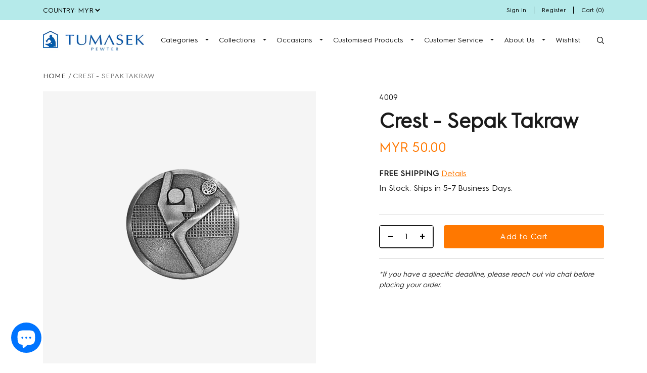

--- FILE ---
content_type: text/html; charset=utf-8
request_url: https://www.tumasek.com/products/crest-sepak-takraw
body_size: 26385
content:
<!doctype html>
<html class="no-js supports-no-cookies" lang="en">
<head>
  <meta charset="utf-8">
  <meta http-equiv="X-UA-Compatible" content="IE=edge">
  <meta name="viewport" content="width=device-width,initial-scale=1">
  <meta name="theme-color" content="">
  <link rel="canonical" href="https://www.tumasek.com/products/crest-sepak-takraw"><link rel="shortcut icon" href="//www.tumasek.com/cdn/shop/files/fa_32x32.jpg?v=1631008975" type="image/png"><title>Crest - Sepak Takraw
&ndash; Tumasek Pewter</title><meta name="description" content="Product Dimension: 3.8cm D"><link rel="stylesheet" href="//cdnjs.cloudflare.com/ajax/libs/ionicons/4.5.6/css/ionicons.min.css">
  <link href="https://fonts.googleapis.com/css?family=Dancing+Script|Poppins|Roboto|Viaoda+Libre&display=swap" rel="stylesheet">
  

<meta property="og:site_name" content="Tumasek Pewter">
<meta property="og:url" content="https://www.tumasek.com/products/crest-sepak-takraw">
<meta property="og:title" content="Crest - Sepak Takraw">
<meta property="og:type" content="product">
<meta property="og:description" content="Product Dimension: 3.8cm D"><meta property="product:availability" content="instock">
  <meta property="product:price:amount" content="50.00">
  <meta property="product:price:currency" content="MYR"><meta property="og:image" content="http://www.tumasek.com/cdn/shop/products/4009.png?v=1618840591">
      <meta property="og:image:secure_url" content="https://www.tumasek.com/cdn/shop/products/4009.png?v=1618840591">
      <meta property="og:image:width" content="1000">
      <meta property="og:image:height" content="1000">
      <meta property="og:image:alt" content="Crest - Sepak Takraw">

<meta name="twitter:site" content="@">
<meta name="twitter:card" content="summary_large_image">
<meta name="twitter:title" content="Crest - Sepak Takraw">
<meta name="twitter:description" content="Product Dimension: 3.8cm D">

  
<link type="text/css" href="//www.tumasek.com/cdn/shop/t/31/assets/layout.theme.css?v=10170648889771914571646653102" rel="stylesheet"><link type="text/css" href="//www.tumasek.com/cdn/shop/t/31/assets/layout.theme.styleLiquid.scss.css?v=11392905270345520951646653102" rel="stylesheet">
  <style>
  
  

  

  @font-face {
    font-family: "Century";
    src: url("https://cdn.shopify.com/s/files/1/0273/3549/1683/files/Claire_News_CG_Light_Regular.otf?v=1647411272");
    font-display: swap;
}
  @font-face {
    font-family: "cursive";
    src: url("https://cdn.shopify.com/s/files/1/0273/3549/1683/files/Florentine_Cursive_Regular.ttf?v=1647411290");
    font-display: swap;
}
  @font-face {
    font-family: "Old English";
    src: url("https://cdn.shopify.com/s/files/1/0273/3549/1683/files/CloisterBlack.ttf?v=1647411308");
    font-display: swap;
}
  @font-face {
    font-family: "Gothic Script";
    src: url("https://cdn.shopify.com/s/files/1/0273/3549/1683/files/Molianty.otf?v=1647411335");
    font-display: swap;
}
  @font-face {
    font-family: "Chinese";
    src: url("https://cdn.shopify.com/s/files/1/0273/3549/1683/files/Molianty.otf?v=1647411335");
    font-display: swap;
}
  
  :root {
    --color-accent: ;
    --color-body-text: ;
    --color-main-background: ;
    --color-border: ;

    --font-heading: , ;
    --font-body: , ;
    --font-body-weight: ;
    --font-body-style: ;
    --font-body-bold-weight: bold;
  }
</style>

  <script
    src="https://code.jquery.com/jquery-3.3.1.min.js"
    integrity="sha256-FgpCb/KJQlLNfOu91ta32o/NMZxltwRo8QtmkMRdAu8="
    crossorigin="anonymous"></script>
  <script>
    document.documentElement.className = document.documentElement.className.replace('no-js', '');

    window.theme = {
      strings: {
        addToCart: "Add to Cart",
        soldOut: "Sold Out",
        unavailable: "Unavailable"
      },
      moneyFormat: "MYR {{amount}}"
    };
  </script>

  
<script type="text/javascript" src="//www.tumasek.com/cdn/shop/t/31/assets/vendors@layout.theme.js?v=119075124451222974771646653082" defer="defer"></script><script type="text/javascript" src="//www.tumasek.com/cdn/shop/t/31/assets/layout.theme.js?v=98134781168609885611647956882" defer="defer"></script><link rel="prefetch" href="//www.tumasek.com/cdn/shop/t/31/assets/vendors@template.gift_card.js?v=91066823569568191491646653084" as="script"><link rel="prefetch" href="//www.tumasek.com/cdn/shop/t/31/assets/template.gift_card.js?v=13892347786769614311646653069" as="script"><link rel="prefetch" href="//www.tumasek.com/cdn/shop/t/31/assets/vendors@template.index@template.product@template.product.product-A@template.product.product-B@template.product.product-C@template.product.product-D.js?v=134986441815825543591646653086" as="script"><link rel="prefetch" href="//www.tumasek.com/cdn/shop/t/31/assets/template.index.js?v=172234860240431920101646653070" as="script"><link rel="prefetch" href="//www.tumasek.com/cdn/shop/t/31/assets/template.product.js?v=167085628423802491191646653074" as="script"><link rel="prefetch" href="//www.tumasek.com/cdn/shop/t/31/assets/template.product.product-A.js?v=103614692960643450121646653076" as="script"><link rel="prefetch" href="//www.tumasek.com/cdn/shop/t/31/assets/template.product.product-B.js?v=144297500579274179331646653077" as="script"><link rel="prefetch" href="//www.tumasek.com/cdn/shop/t/31/assets/template.product.product-C.js?v=51334085293563801151646653079" as="script"><link rel="prefetch" href="//www.tumasek.com/cdn/shop/t/31/assets/template.product.product-D.js?v=142371822837142838731646653081" as="script"><link rel="prefetch" href="//www.tumasek.com/cdn/shop/t/31/assets/template.addresses.js?v=171715807031595022461646653067" as="script"><link rel="prefetch" href="//www.tumasek.com/cdn/shop/t/31/assets/template.login.js?v=116938841155830770901646653072" as="script">
  
  <script>window.performance && window.performance.mark && window.performance.mark('shopify.content_for_header.start');</script><meta name="facebook-domain-verification" content="vttd1yi2ca9s3xjy6o523sov4sty1t">
<meta name="google-site-verification" content="bjC2pTEapusZBUrxtmxI_7vSQIaW0XrPsXEDn7Lgz7c">
<meta id="shopify-digital-wallet" name="shopify-digital-wallet" content="/27335491683/digital_wallets/dialog">
<meta name="shopify-checkout-api-token" content="e286cd8f76bf4338e7aebd9700751c90">
<meta id="in-context-paypal-metadata" data-shop-id="27335491683" data-venmo-supported="false" data-environment="production" data-locale="en_US" data-paypal-v4="true" data-currency="MYR">
<link rel="alternate" hreflang="x-default" href="https://www.tumasek.com/products/crest-sepak-takraw">
<link rel="alternate" hreflang="en" href="https://www.tumasek.com/products/crest-sepak-takraw">
<link rel="alternate" hreflang="en-SG" href="https://www.tumasek.com/en-sg/products/crest-sepak-takraw">
<link rel="alternate" type="application/json+oembed" href="https://www.tumasek.com/products/crest-sepak-takraw.oembed">
<script async="async" src="/checkouts/internal/preloads.js?locale=en-MY"></script>
<script id="shopify-features" type="application/json">{"accessToken":"e286cd8f76bf4338e7aebd9700751c90","betas":["rich-media-storefront-analytics"],"domain":"www.tumasek.com","predictiveSearch":true,"shopId":27335491683,"locale":"en"}</script>
<script>var Shopify = Shopify || {};
Shopify.shop = "tumasek.myshopify.com";
Shopify.locale = "en";
Shopify.currency = {"active":"MYR","rate":"1.0"};
Shopify.country = "MY";
Shopify.theme = {"name":"MM ( 07-03-2022 ) : ENGRAVING","id":120995905635,"schema_name":"Starter theme","schema_version":"1.0.0","theme_store_id":null,"role":"main"};
Shopify.theme.handle = "null";
Shopify.theme.style = {"id":null,"handle":null};
Shopify.cdnHost = "www.tumasek.com/cdn";
Shopify.routes = Shopify.routes || {};
Shopify.routes.root = "/";</script>
<script type="module">!function(o){(o.Shopify=o.Shopify||{}).modules=!0}(window);</script>
<script>!function(o){function n(){var o=[];function n(){o.push(Array.prototype.slice.apply(arguments))}return n.q=o,n}var t=o.Shopify=o.Shopify||{};t.loadFeatures=n(),t.autoloadFeatures=n()}(window);</script>
<script id="shop-js-analytics" type="application/json">{"pageType":"product"}</script>
<script defer="defer" async type="module" src="//www.tumasek.com/cdn/shopifycloud/shop-js/modules/v2/client.init-shop-cart-sync_BdyHc3Nr.en.esm.js"></script>
<script defer="defer" async type="module" src="//www.tumasek.com/cdn/shopifycloud/shop-js/modules/v2/chunk.common_Daul8nwZ.esm.js"></script>
<script type="module">
  await import("//www.tumasek.com/cdn/shopifycloud/shop-js/modules/v2/client.init-shop-cart-sync_BdyHc3Nr.en.esm.js");
await import("//www.tumasek.com/cdn/shopifycloud/shop-js/modules/v2/chunk.common_Daul8nwZ.esm.js");

  window.Shopify.SignInWithShop?.initShopCartSync?.({"fedCMEnabled":true,"windoidEnabled":true});

</script>
<script>(function() {
  var isLoaded = false;
  function asyncLoad() {
    if (isLoaded) return;
    isLoaded = true;
    var urls = ["https:\/\/assets.smartwishlist.webmarked.net\/static\/v6\/smartwishlist.js?shop=tumasek.myshopify.com","https:\/\/depo.sidepanda.com\/popups-subscription.js?shop=tumasek.myshopify.com"];
    for (var i = 0; i < urls.length; i++) {
      var s = document.createElement('script');
      s.type = 'text/javascript';
      s.async = true;
      s.src = urls[i];
      var x = document.getElementsByTagName('script')[0];
      x.parentNode.insertBefore(s, x);
    }
  };
  if(window.attachEvent) {
    window.attachEvent('onload', asyncLoad);
  } else {
    window.addEventListener('load', asyncLoad, false);
  }
})();</script>
<script id="__st">var __st={"a":27335491683,"offset":28800,"reqid":"287b9107-e37a-4ce2-b6c4-845b51cc2a8b-1769003870","pageurl":"www.tumasek.com\/products\/crest-sepak-takraw","u":"a2780c96b405","p":"product","rtyp":"product","rid":6556164948067};</script>
<script>window.ShopifyPaypalV4VisibilityTracking = true;</script>
<script id="captcha-bootstrap">!function(){'use strict';const t='contact',e='account',n='new_comment',o=[[t,t],['blogs',n],['comments',n],[t,'customer']],c=[[e,'customer_login'],[e,'guest_login'],[e,'recover_customer_password'],[e,'create_customer']],r=t=>t.map((([t,e])=>`form[action*='/${t}']:not([data-nocaptcha='true']) input[name='form_type'][value='${e}']`)).join(','),a=t=>()=>t?[...document.querySelectorAll(t)].map((t=>t.form)):[];function s(){const t=[...o],e=r(t);return a(e)}const i='password',u='form_key',d=['recaptcha-v3-token','g-recaptcha-response','h-captcha-response',i],f=()=>{try{return window.sessionStorage}catch{return}},m='__shopify_v',_=t=>t.elements[u];function p(t,e,n=!1){try{const o=window.sessionStorage,c=JSON.parse(o.getItem(e)),{data:r}=function(t){const{data:e,action:n}=t;return t[m]||n?{data:e,action:n}:{data:t,action:n}}(c);for(const[e,n]of Object.entries(r))t.elements[e]&&(t.elements[e].value=n);n&&o.removeItem(e)}catch(o){console.error('form repopulation failed',{error:o})}}const l='form_type',E='cptcha';function T(t){t.dataset[E]=!0}const w=window,h=w.document,L='Shopify',v='ce_forms',y='captcha';let A=!1;((t,e)=>{const n=(g='f06e6c50-85a8-45c8-87d0-21a2b65856fe',I='https://cdn.shopify.com/shopifycloud/storefront-forms-hcaptcha/ce_storefront_forms_captcha_hcaptcha.v1.5.2.iife.js',D={infoText:'Protected by hCaptcha',privacyText:'Privacy',termsText:'Terms'},(t,e,n)=>{const o=w[L][v],c=o.bindForm;if(c)return c(t,g,e,D).then(n);var r;o.q.push([[t,g,e,D],n]),r=I,A||(h.body.append(Object.assign(h.createElement('script'),{id:'captcha-provider',async:!0,src:r})),A=!0)});var g,I,D;w[L]=w[L]||{},w[L][v]=w[L][v]||{},w[L][v].q=[],w[L][y]=w[L][y]||{},w[L][y].protect=function(t,e){n(t,void 0,e),T(t)},Object.freeze(w[L][y]),function(t,e,n,w,h,L){const[v,y,A,g]=function(t,e,n){const i=e?o:[],u=t?c:[],d=[...i,...u],f=r(d),m=r(i),_=r(d.filter((([t,e])=>n.includes(e))));return[a(f),a(m),a(_),s()]}(w,h,L),I=t=>{const e=t.target;return e instanceof HTMLFormElement?e:e&&e.form},D=t=>v().includes(t);t.addEventListener('submit',(t=>{const e=I(t);if(!e)return;const n=D(e)&&!e.dataset.hcaptchaBound&&!e.dataset.recaptchaBound,o=_(e),c=g().includes(e)&&(!o||!o.value);(n||c)&&t.preventDefault(),c&&!n&&(function(t){try{if(!f())return;!function(t){const e=f();if(!e)return;const n=_(t);if(!n)return;const o=n.value;o&&e.removeItem(o)}(t);const e=Array.from(Array(32),(()=>Math.random().toString(36)[2])).join('');!function(t,e){_(t)||t.append(Object.assign(document.createElement('input'),{type:'hidden',name:u})),t.elements[u].value=e}(t,e),function(t,e){const n=f();if(!n)return;const o=[...t.querySelectorAll(`input[type='${i}']`)].map((({name:t})=>t)),c=[...d,...o],r={};for(const[a,s]of new FormData(t).entries())c.includes(a)||(r[a]=s);n.setItem(e,JSON.stringify({[m]:1,action:t.action,data:r}))}(t,e)}catch(e){console.error('failed to persist form',e)}}(e),e.submit())}));const S=(t,e)=>{t&&!t.dataset[E]&&(n(t,e.some((e=>e===t))),T(t))};for(const o of['focusin','change'])t.addEventListener(o,(t=>{const e=I(t);D(e)&&S(e,y())}));const B=e.get('form_key'),M=e.get(l),P=B&&M;t.addEventListener('DOMContentLoaded',(()=>{const t=y();if(P)for(const e of t)e.elements[l].value===M&&p(e,B);[...new Set([...A(),...v().filter((t=>'true'===t.dataset.shopifyCaptcha))])].forEach((e=>S(e,t)))}))}(h,new URLSearchParams(w.location.search),n,t,e,['guest_login'])})(!0,!0)}();</script>
<script integrity="sha256-4kQ18oKyAcykRKYeNunJcIwy7WH5gtpwJnB7kiuLZ1E=" data-source-attribution="shopify.loadfeatures" defer="defer" src="//www.tumasek.com/cdn/shopifycloud/storefront/assets/storefront/load_feature-a0a9edcb.js" crossorigin="anonymous"></script>
<script data-source-attribution="shopify.dynamic_checkout.dynamic.init">var Shopify=Shopify||{};Shopify.PaymentButton=Shopify.PaymentButton||{isStorefrontPortableWallets:!0,init:function(){window.Shopify.PaymentButton.init=function(){};var t=document.createElement("script");t.src="https://www.tumasek.com/cdn/shopifycloud/portable-wallets/latest/portable-wallets.en.js",t.type="module",document.head.appendChild(t)}};
</script>
<script data-source-attribution="shopify.dynamic_checkout.buyer_consent">
  function portableWalletsHideBuyerConsent(e){var t=document.getElementById("shopify-buyer-consent"),n=document.getElementById("shopify-subscription-policy-button");t&&n&&(t.classList.add("hidden"),t.setAttribute("aria-hidden","true"),n.removeEventListener("click",e))}function portableWalletsShowBuyerConsent(e){var t=document.getElementById("shopify-buyer-consent"),n=document.getElementById("shopify-subscription-policy-button");t&&n&&(t.classList.remove("hidden"),t.removeAttribute("aria-hidden"),n.addEventListener("click",e))}window.Shopify?.PaymentButton&&(window.Shopify.PaymentButton.hideBuyerConsent=portableWalletsHideBuyerConsent,window.Shopify.PaymentButton.showBuyerConsent=portableWalletsShowBuyerConsent);
</script>
<script data-source-attribution="shopify.dynamic_checkout.cart.bootstrap">document.addEventListener("DOMContentLoaded",(function(){function t(){return document.querySelector("shopify-accelerated-checkout-cart, shopify-accelerated-checkout")}if(t())Shopify.PaymentButton.init();else{new MutationObserver((function(e,n){t()&&(Shopify.PaymentButton.init(),n.disconnect())})).observe(document.body,{childList:!0,subtree:!0})}}));
</script>
<link id="shopify-accelerated-checkout-styles" rel="stylesheet" media="screen" href="https://www.tumasek.com/cdn/shopifycloud/portable-wallets/latest/accelerated-checkout-backwards-compat.css" crossorigin="anonymous">
<style id="shopify-accelerated-checkout-cart">
        #shopify-buyer-consent {
  margin-top: 1em;
  display: inline-block;
  width: 100%;
}

#shopify-buyer-consent.hidden {
  display: none;
}

#shopify-subscription-policy-button {
  background: none;
  border: none;
  padding: 0;
  text-decoration: underline;
  font-size: inherit;
  cursor: pointer;
}

#shopify-subscription-policy-button::before {
  box-shadow: none;
}

      </style>

<script>window.performance && window.performance.mark && window.performance.mark('shopify.content_for_header.end');</script>
  

<style>
    .iti {
        position: relative;
        display: inline-block;
    }
    .iti * {
        box-sizing: border-box;
        -moz-box-sizing: border-box;
    }
    .iti__hide {
        display: none;
    }
    .iti__v-hide {
        visibility: hidden;
    }
    .iti input,
    .iti input[type="tel"],
    .iti input[type="text"] {
        position: relative;
        z-index: 0;
        margin-top: 0 !important;
        margin-bottom: 0 !important;
        padding-right: 36px;
        margin-right: 0;
    }
    .iti__flag-container {
        position: absolute;
        top: 0;
        bottom: 0;
        right: 0;
        padding: 1px;
    }
    .iti__selected-flag {
        z-index: 1;
        position: relative;
        display: flex;
        align-items: center;
        height: 100%;
        padding: 0 6px 0 8px;
    }
    .iti__arrow {
        margin-left: 6px;
        width: 0;
        height: 0;
        border-left: 3px solid transparent;
        border-right: 3px solid transparent;
        border-top: 4px solid #555;
    }
    .iti__arrow--up {
        border-top: none;
        border-bottom: 4px solid #555;
    }
    .iti__country-list {
        position: absolute;
        z-index: 2;
        list-style: none;
        text-align: left;
        padding: 0;
        margin: 0 0 0 -1px;
        box-shadow: 1px 1px 4px rgba(0, 0, 0, 0.2);
        background-color: #fff;
        border: 1px solid #ccc;
        white-space: nowrap;
        max-height: 200px;
        overflow-y: scroll;
        -webkit-overflow-scrolling: touch;
    }
    .iti__country-list--dropup {
        bottom: 100%;
        margin-bottom: -1px;
    }
    @media (max-width: 500px) {
        .iti__country-list {
            white-space: normal;
        }
    }
    .iti__flag-box {
        display: inline-block;
        width: 20px;
    }
    .iti__divider {
        padding-bottom: 5px;
        margin-bottom: 5px;
        border-bottom: 1px solid #ccc;
    }
    .iti__country {
        padding: 5px 10px;
        outline: 0;
    }
    .iti__dial-code {
        color: #999;
    }
    .iti__country.iti__highlight {
        background-color: rgba(0, 0, 0, 0.05);
    }
    .iti__country-name,
    .iti__dial-code,
    .iti__flag-box {
        vertical-align: middle;
    }
    .iti__country-name,
    .iti__flag-box {
        margin-right: 6px;
    }
    .iti--allow-dropdown input,
    .iti--allow-dropdown input[type="tel"],
    .iti--allow-dropdown input[type="text"],
    .iti--separate-dial-code input,
    .iti--separate-dial-code input[type="tel"],
    .iti--separate-dial-code input[type="text"] {
        padding-right: 6px;
        padding-left: 52px;
        margin-left: 0;
    }
    .iti--allow-dropdown .iti__flag-container,
    .iti--separate-dial-code .iti__flag-container {
        right: auto;
        left: 0;
    }
    .iti--allow-dropdown .iti__flag-container:hover {
        cursor: pointer;
    }
    .iti--allow-dropdown .iti__flag-container:hover .iti__selected-flag {
        background-color: rgba(0, 0, 0, 0.05);
    }
    .iti--allow-dropdown input[disabled] + .iti__flag-container:hover,
    .iti--allow-dropdown input[readonly] + .iti__flag-container:hover {
        cursor: default;
    }
    .iti--allow-dropdown input[disabled] + .iti__flag-container:hover .iti__selected-flag,
    .iti--allow-dropdown input[readonly] + .iti__flag-container:hover .iti__selected-flag {
        background-color: transparent;
    }
    .iti--separate-dial-code .iti__selected-flag {
        background-color: rgba(0, 0, 0, 0.05);
    }
    .iti--separate-dial-code .iti__selected-dial-code {
        margin-left: 6px;
    }
    .iti--container {
        position: absolute;
        top: -1000px;
        left: -1000px;
        z-index: 1060;
        padding: 1px;
    }
    .iti--container:hover {
        cursor: pointer;
    }
    .iti-mobile .iti--container {
        top: 30px;
        bottom: 30px;
        left: 30px;
        right: 30px;
        position: fixed;
    }
    .iti-mobile .iti__country-list {
        max-height: 100%;
        width: 100%;
    }
    .iti-mobile .iti__country {
        padding: 10px 10px;
        line-height: 1.5em;
    }
    .iti__flag {
        width: 20px;
    }
    .iti__flag.iti__be {
        width: 18px;
    }
    .iti__flag.iti__ch {
        width: 15px;
    }
    .iti__flag.iti__mc {
        width: 19px;
    }
    .iti__flag.iti__ne {
        width: 18px;
    }
    .iti__flag.iti__np {
        width: 13px;
    }
    .iti__flag.iti__va {
        width: 15px;
    }
    @media (-webkit-min-device-pixel-ratio: 2), (min-resolution: 192dpi) {
        .iti__flag {
            background-size: 5652px 15px;
        }
    }
    .iti__flag.iti__ac {
        height: 10px;
        background-position: 0 0;
    }
    .iti__flag.iti__ad {
        height: 14px;
        background-position: -22px 0;
    }
    .iti__flag.iti__ae {
        height: 10px;
        background-position: -44px 0;
    }
    .iti__flag.iti__af {
        height: 14px;
        background-position: -66px 0;
    }
    .iti__flag.iti__ag {
        height: 14px;
        background-position: -88px 0;
    }
    .iti__flag.iti__ai {
        height: 10px;
        background-position: -110px 0;
    }
    .iti__flag.iti__al {
        height: 15px;
        background-position: -132px 0;
    }
    .iti__flag.iti__am {
        height: 10px;
        background-position: -154px 0;
    }
    .iti__flag.iti__ao {
        height: 14px;
        background-position: -176px 0;
    }
    .iti__flag.iti__aq {
        height: 14px;
        background-position: -198px 0;
    }
    .iti__flag.iti__ar {
        height: 13px;
        background-position: -220px 0;
    }
    .iti__flag.iti__as {
        height: 10px;
        background-position: -242px 0;
    }
    .iti__flag.iti__at {
        height: 14px;
        background-position: -264px 0;
    }
    .iti__flag.iti__au {
        height: 10px;
        background-position: -286px 0;
    }
    .iti__flag.iti__aw {
        height: 14px;
        background-position: -308px 0;
    }
    .iti__flag.iti__ax {
        height: 13px;
        background-position: -330px 0;
    }
    .iti__flag.iti__az {
        height: 10px;
        background-position: -352px 0;
    }
    .iti__flag.iti__ba {
        height: 10px;
        background-position: -374px 0;
    }
    .iti__flag.iti__bb {
        height: 14px;
        background-position: -396px 0;
    }
    .iti__flag.iti__bd {
        height: 12px;
        background-position: -418px 0;
    }
    .iti__flag.iti__be {
        height: 15px;
        background-position: -440px 0;
    }
    .iti__flag.iti__bf {
        height: 14px;
        background-position: -460px 0;
    }
    .iti__flag.iti__bg {
        height: 12px;
        background-position: -482px 0;
    }
    .iti__flag.iti__bh {
        height: 12px;
        background-position: -504px 0;
    }
    .iti__flag.iti__bi {
        height: 12px;
        background-position: -526px 0;
    }
    .iti__flag.iti__bj {
        height: 14px;
        background-position: -548px 0;
    }
    .iti__flag.iti__bl {
        height: 14px;
        background-position: -570px 0;
    }
    .iti__flag.iti__bm {
        height: 10px;
        background-position: -592px 0;
    }
    .iti__flag.iti__bn {
        height: 10px;
        background-position: -614px 0;
    }
    .iti__flag.iti__bo {
        height: 14px;
        background-position: -636px 0;
    }
    .iti__flag.iti__bq {
        height: 14px;
        background-position: -658px 0;
    }
    .iti__flag.iti__br {
        height: 14px;
        background-position: -680px 0;
    }
    .iti__flag.iti__bs {
        height: 10px;
        background-position: -702px 0;
    }
    .iti__flag.iti__bt {
        height: 14px;
        background-position: -724px 0;
    }
    .iti__flag.iti__bv {
        height: 15px;
        background-position: -746px 0;
    }
    .iti__flag.iti__bw {
        height: 14px;
        background-position: -768px 0;
    }
    .iti__flag.iti__by {
        height: 10px;
        background-position: -790px 0;
    }
    .iti__flag.iti__bz {
        height: 14px;
        background-position: -812px 0;
    }
    .iti__flag.iti__ca {
        height: 10px;
        background-position: -834px 0;
    }
    .iti__flag.iti__cc {
        height: 10px;
        background-position: -856px 0;
    }
    .iti__flag.iti__cd {
        height: 15px;
        background-position: -878px 0;
    }
    .iti__flag.iti__cf {
        height: 14px;
        background-position: -900px 0;
    }
    .iti__flag.iti__cg {
        height: 14px;
        background-position: -922px 0;
    }
    .iti__flag.iti__ch {
        height: 15px;
        background-position: -944px 0;
    }
    .iti__flag.iti__ci {
        height: 14px;
        background-position: -961px 0;
    }
    .iti__flag.iti__ck {
        height: 10px;
        background-position: -983px 0;
    }
    .iti__flag.iti__cl {
        height: 14px;
        background-position: -1005px 0;
    }
    .iti__flag.iti__cm {
        height: 14px;
        background-position: -1027px 0;
    }
    .iti__flag.iti__cn {
        height: 14px;
        background-position: -1049px 0;
    }
    .iti__flag.iti__co {
        height: 14px;
        background-position: -1071px 0;
    }
    .iti__flag.iti__cp {
        height: 14px;
        background-position: -1093px 0;
    }
    .iti__flag.iti__cr {
        height: 12px;
        background-position: -1115px 0;
    }
    .iti__flag.iti__cu {
        height: 10px;
        background-position: -1137px 0;
    }
    .iti__flag.iti__cv {
        height: 12px;
        background-position: -1159px 0;
    }
    .iti__flag.iti__cw {
        height: 14px;
        background-position: -1181px 0;
    }
    .iti__flag.iti__cx {
        height: 10px;
        background-position: -1203px 0;
    }
    .iti__flag.iti__cy {
        height: 14px;
        background-position: -1225px 0;
    }
    .iti__flag.iti__cz {
        height: 14px;
        background-position: -1247px 0;
    }
    .iti__flag.iti__de {
        height: 12px;
        background-position: -1269px 0;
    }
    .iti__flag.iti__dg {
        height: 10px;
        background-position: -1291px 0;
    }
    .iti__flag.iti__dj {
        height: 14px;
        background-position: -1313px 0;
    }
    .iti__flag.iti__dk {
        height: 15px;
        background-position: -1335px 0;
    }
    .iti__flag.iti__dm {
        height: 10px;
        background-position: -1357px 0;
    }
    .iti__flag.iti__do {
        height: 14px;
        background-position: -1379px 0;
    }
    .iti__flag.iti__dz {
        height: 14px;
        background-position: -1401px 0;
    }
    .iti__flag.iti__ea {
        height: 14px;
        background-position: -1423px 0;
    }
    .iti__flag.iti__ec {
        height: 14px;
        background-position: -1445px 0;
    }
    .iti__flag.iti__ee {
        height: 13px;
        background-position: -1467px 0;
    }
    .iti__flag.iti__eg {
        height: 14px;
        background-position: -1489px 0;
    }
    .iti__flag.iti__eh {
        height: 10px;
        background-position: -1511px 0;
    }
    .iti__flag.iti__er {
        height: 10px;
        background-position: -1533px 0;
    }
    .iti__flag.iti__es {
        height: 14px;
        background-position: -1555px 0;
    }
    .iti__flag.iti__et {
        height: 10px;
        background-position: -1577px 0;
    }
    .iti__flag.iti__eu {
        height: 14px;
        background-position: -1599px 0;
    }
    .iti__flag.iti__fi {
        height: 12px;
        background-position: -1621px 0;
    }
    .iti__flag.iti__fj {
        height: 10px;
        background-position: -1643px 0;
    }
    .iti__flag.iti__fk {
        height: 10px;
        background-position: -1665px 0;
    }
    .iti__flag.iti__fm {
        height: 11px;
        background-position: -1687px 0;
    }
    .iti__flag.iti__fo {
        height: 15px;
        background-position: -1709px 0;
    }
    .iti__flag.iti__fr {
        height: 14px;
        background-position: -1731px 0;
    }
    .iti__flag.iti__ga {
        height: 15px;
        background-position: -1753px 0;
    }
    .iti__flag.iti__gb {
        height: 10px;
        background-position: -1775px 0;
    }
    .iti__flag.iti__gd {
        height: 12px;
        background-position: -1797px 0;
    }
    .iti__flag.iti__ge {
        height: 14px;
        background-position: -1819px 0;
    }
    .iti__flag.iti__gf {
        height: 14px;
        background-position: -1841px 0;
    }
    .iti__flag.iti__gg {
        height: 14px;
        background-position: -1863px 0;
    }
    .iti__flag.iti__gh {
        height: 14px;
        background-position: -1885px 0;
    }
    .iti__flag.iti__gi {
        height: 10px;
        background-position: -1907px 0;
    }
    .iti__flag.iti__gl {
        height: 14px;
        background-position: -1929px 0;
    }
    .iti__flag.iti__gm {
        height: 14px;
        background-position: -1951px 0;
    }
    .iti__flag.iti__gn {
        height: 14px;
        background-position: -1973px 0;
    }
    .iti__flag.iti__gp {
        height: 14px;
        background-position: -1995px 0;
    }
    .iti__flag.iti__gq {
        height: 14px;
        background-position: -2017px 0;
    }
    .iti__flag.iti__gr {
        height: 14px;
        background-position: -2039px 0;
    }
    .iti__flag.iti__gs {
        height: 10px;
        background-position: -2061px 0;
    }
    .iti__flag.iti__gt {
        height: 13px;
        background-position: -2083px 0;
    }
    .iti__flag.iti__gu {
        height: 11px;
        background-position: -2105px 0;
    }
    .iti__flag.iti__gw {
        height: 10px;
        background-position: -2127px 0;
    }
    .iti__flag.iti__gy {
        height: 12px;
        background-position: -2149px 0;
    }
    .iti__flag.iti__hk {
        height: 14px;
        background-position: -2171px 0;
    }
    .iti__flag.iti__hm {
        height: 10px;
        background-position: -2193px 0;
    }
    .iti__flag.iti__hn {
        height: 10px;
        background-position: -2215px 0;
    }
    .iti__flag.iti__hr {
        height: 10px;
        background-position: -2237px 0;
    }
    .iti__flag.iti__ht {
        height: 12px;
        background-position: -2259px 0;
    }
    .iti__flag.iti__hu {
        height: 10px;
        background-position: -2281px 0;
    }
    .iti__flag.iti__ic {
        height: 14px;
        background-position: -2303px 0;
    }
    .iti__flag.iti__id {
        height: 14px;
        background-position: -2325px 0;
    }
    .iti__flag.iti__ie {
        height: 10px;
        background-position: -2347px 0;
    }
    .iti__flag.iti__il {
        height: 15px;
        background-position: -2369px 0;
    }
    .iti__flag.iti__im {
        height: 10px;
        background-position: -2391px 0;
    }
    .iti__flag.iti__in {
        height: 14px;
        background-position: -2413px 0;
    }
    .iti__flag.iti__io {
        height: 10px;
        background-position: -2435px 0;
    }
    .iti__flag.iti__iq {
        height: 14px;
        background-position: -2457px 0;
    }
    .iti__flag.iti__ir {
        height: 12px;
        background-position: -2479px 0;
    }
    .iti__flag.iti__is {
        height: 15px;
        background-position: -2501px 0;
    }
    .iti__flag.iti__it {
        height: 14px;
        background-position: -2523px 0;
    }
    .iti__flag.iti__je {
        height: 12px;
        background-position: -2545px 0;
    }
    .iti__flag.iti__jm {
        height: 10px;
        background-position: -2567px 0;
    }
    .iti__flag.iti__jo {
        height: 10px;
        background-position: -2589px 0;
    }
    .iti__flag.iti__jp {
        height: 14px;
        background-position: -2611px 0;
    }
    .iti__flag.iti__ke {
        height: 14px;
        background-position: -2633px 0;
    }
    .iti__flag.iti__kg {
        height: 12px;
        background-position: -2655px 0;
    }
    .iti__flag.iti__kh {
        height: 13px;
        background-position: -2677px 0;
    }
    .iti__flag.iti__ki {
        height: 10px;
        background-position: -2699px 0;
    }
    .iti__flag.iti__km {
        height: 12px;
        background-position: -2721px 0;
    }
    .iti__flag.iti__kn {
        height: 14px;
        background-position: -2743px 0;
    }
    .iti__flag.iti__kp {
        height: 10px;
        background-position: -2765px 0;
    }
    .iti__flag.iti__kr {
        height: 14px;
        background-position: -2787px 0;
    }
    .iti__flag.iti__kw {
        height: 10px;
        background-position: -2809px 0;
    }
    .iti__flag.iti__ky {
        height: 10px;
        background-position: -2831px 0;
    }
    .iti__flag.iti__kz {
        height: 10px;
        background-position: -2853px 0;
    }
    .iti__flag.iti__la {
        height: 14px;
        background-position: -2875px 0;
    }
    .iti__flag.iti__lb {
        height: 14px;
        background-position: -2897px 0;
    }
    .iti__flag.iti__lc {
        height: 10px;
        background-position: -2919px 0;
    }
    .iti__flag.iti__li {
        height: 12px;
        background-position: -2941px 0;
    }
    .iti__flag.iti__lk {
        height: 10px;
        background-position: -2963px 0;
    }
    .iti__flag.iti__lr {
        height: 11px;
        background-position: -2985px 0;
    }
    .iti__flag.iti__ls {
        height: 14px;
        background-position: -3007px 0;
    }
    .iti__flag.iti__lt {
        height: 12px;
        background-position: -3029px 0;
    }
    .iti__flag.iti__lu {
        height: 12px;
        background-position: -3051px 0;
    }
    .iti__flag.iti__lv {
        height: 10px;
        background-position: -3073px 0;
    }
    .iti__flag.iti__ly {
        height: 10px;
        background-position: -3095px 0;
    }
    .iti__flag.iti__ma {
        height: 14px;
        background-position: -3117px 0;
    }
    .iti__flag.iti__mc {
        height: 15px;
        background-position: -3139px 0;
    }
    .iti__flag.iti__md {
        height: 10px;
        background-position: -3160px 0;
    }
    .iti__flag.iti__me {
        height: 10px;
        background-position: -3182px 0;
    }
    .iti__flag.iti__mf {
        height: 14px;
        background-position: -3204px 0;
    }
    .iti__flag.iti__mg {
        height: 14px;
        background-position: -3226px 0;
    }
    .iti__flag.iti__mh {
        height: 11px;
        background-position: -3248px 0;
    }
    .iti__flag.iti__mk {
        height: 10px;
        background-position: -3270px 0;
    }
    .iti__flag.iti__ml {
        height: 14px;
        background-position: -3292px 0;
    }
    .iti__flag.iti__mm {
        height: 14px;
        background-position: -3314px 0;
    }
    .iti__flag.iti__mn {
        height: 10px;
        background-position: -3336px 0;
    }
    .iti__flag.iti__mo {
        height: 14px;
        background-position: -3358px 0;
    }
    .iti__flag.iti__mp {
        height: 10px;
        background-position: -3380px 0;
    }
    .iti__flag.iti__mq {
        height: 14px;
        background-position: -3402px 0;
    }
    .iti__flag.iti__mr {
        height: 14px;
        background-position: -3424px 0;
    }
    .iti__flag.iti__ms {
        height: 10px;
        background-position: -3446px 0;
    }
    .iti__flag.iti__mt {
        height: 14px;
        background-position: -3468px 0;
    }
    .iti__flag.iti__mu {
        height: 14px;
        background-position: -3490px 0;
    }
    .iti__flag.iti__mv {
        height: 14px;
        background-position: -3512px 0;
    }
    .iti__flag.iti__mw {
        height: 14px;
        background-position: -3534px 0;
    }
    .iti__flag.iti__mx {
        height: 12px;
        background-position: -3556px 0;
    }
    .iti__flag.iti__my {
        height: 10px;
        background-position: -3578px 0;
    }
    .iti__flag.iti__mz {
        height: 14px;
        background-position: -3600px 0;
    }
    .iti__flag.iti__na {
        height: 14px;
        background-position: -3622px 0;
    }
    .iti__flag.iti__nc {
        height: 10px;
        background-position: -3644px 0;
    }
    .iti__flag.iti__ne {
        height: 15px;
        background-position: -3666px 0;
    }
    .iti__flag.iti__nf {
        height: 10px;
        background-position: -3686px 0;
    }
    .iti__flag.iti__ng {
        height: 10px;
        background-position: -3708px 0;
    }
    .iti__flag.iti__ni {
        height: 12px;
        background-position: -3730px 0;
    }
    .iti__flag.iti__nl {
        height: 14px;
        background-position: -3752px 0;
    }
    .iti__flag.iti__no {
        height: 15px;
        background-position: -3774px 0;
    }
    .iti__flag.iti__np {
        height: 15px;
        background-position: -3796px 0;
    }
    .iti__flag.iti__nr {
        height: 10px;
        background-position: -3811px 0;
    }
    .iti__flag.iti__nu {
        height: 10px;
        background-position: -3833px 0;
    }
    .iti__flag.iti__nz {
        height: 10px;
        background-position: -3855px 0;
    }
    .iti__flag.iti__om {
        height: 10px;
        background-position: -3877px 0;
    }
    .iti__flag.iti__pa {
        height: 14px;
        background-position: -3899px 0;
    }
    .iti__flag.iti__pe {
        height: 14px;
        background-position: -3921px 0;
    }
    .iti__flag.iti__pf {
        height: 14px;
        background-position: -3943px 0;
    }
    .iti__flag.iti__pg {
        height: 15px;
        background-position: -3965px 0;
    }
    .iti__flag.iti__ph {
        height: 10px;
        background-position: -3987px 0;
    }
    .iti__flag.iti__pk {
        height: 14px;
        background-position: -4009px 0;
    }
    .iti__flag.iti__pl {
        height: 13px;
        background-position: -4031px 0;
    }
    .iti__flag.iti__pm {
        height: 14px;
        background-position: -4053px 0;
    }
    .iti__flag.iti__pn {
        height: 10px;
        background-position: -4075px 0;
    }
    .iti__flag.iti__pr {
        height: 14px;
        background-position: -4097px 0;
    }
    .iti__flag.iti__ps {
        height: 10px;
        background-position: -4119px 0;
    }
    .iti__flag.iti__pt {
        height: 14px;
        background-position: -4141px 0;
    }
    .iti__flag.iti__pw {
        height: 13px;
        background-position: -4163px 0;
    }
    .iti__flag.iti__py {
        height: 11px;
        background-position: -4185px 0;
    }
    .iti__flag.iti__qa {
        height: 8px;
        background-position: -4207px 0;
    }
    .iti__flag.iti__re {
        height: 14px;
        background-position: -4229px 0;
    }
    .iti__flag.iti__ro {
        height: 14px;
        background-position: -4251px 0;
    }
    .iti__flag.iti__rs {
        height: 14px;
        background-position: -4273px 0;
    }
    .iti__flag.iti__ru {
        height: 14px;
        background-position: -4295px 0;
    }
    .iti__flag.iti__rw {
        height: 14px;
        background-position: -4317px 0;
    }
    .iti__flag.iti__sa {
        height: 14px;
        background-position: -4339px 0;
    }
    .iti__flag.iti__sb {
        height: 10px;
        background-position: -4361px 0;
    }
    .iti__flag.iti__sc {
        height: 10px;
        background-position: -4383px 0;
    }
    .iti__flag.iti__sd {
        height: 10px;
        background-position: -4405px 0;
    }
    .iti__flag.iti__se {
        height: 13px;
        background-position: -4427px 0;
    }
    .iti__flag.iti__sg {
        height: 14px;
        background-position: -4449px 0;
    }
    .iti__flag.iti__sh {
        height: 10px;
        background-position: -4471px 0;
    }
    .iti__flag.iti__si {
        height: 10px;
        background-position: -4493px 0;
    }
    .iti__flag.iti__sj {
        height: 15px;
        background-position: -4515px 0;
    }
    .iti__flag.iti__sk {
        height: 14px;
        background-position: -4537px 0;
    }
    .iti__flag.iti__sl {
        height: 14px;
        background-position: -4559px 0;
    }
    .iti__flag.iti__sm {
        height: 15px;
        background-position: -4581px 0;
    }
    .iti__flag.iti__sn {
        height: 14px;
        background-position: -4603px 0;
    }
    .iti__flag.iti__so {
        height: 14px;
        background-position: -4625px 0;
    }
    .iti__flag.iti__sr {
        height: 14px;
        background-position: -4647px 0;
    }
    .iti__flag.iti__ss {
        height: 10px;
        background-position: -4669px 0;
    }
    .iti__flag.iti__st {
        height: 10px;
        background-position: -4691px 0;
    }
    .iti__flag.iti__sv {
        height: 12px;
        background-position: -4713px 0;
    }
    .iti__flag.iti__sx {
        height: 14px;
        background-position: -4735px 0;
    }
    .iti__flag.iti__sy {
        height: 14px;
        background-position: -4757px 0;
    }
    .iti__flag.iti__sz {
        height: 14px;
        background-position: -4779px 0;
    }
    .iti__flag.iti__ta {
        height: 10px;
        background-position: -4801px 0;
    }
    .iti__flag.iti__tc {
        height: 10px;
        background-position: -4823px 0;
    }
    .iti__flag.iti__td {
        height: 14px;
        background-position: -4845px 0;
    }
    .iti__flag.iti__tf {
        height: 14px;
        background-position: -4867px 0;
    }
    .iti__flag.iti__tg {
        height: 13px;
        background-position: -4889px 0;
    }
    .iti__flag.iti__th {
        height: 14px;
        background-position: -4911px 0;
    }
    .iti__flag.iti__tj {
        height: 10px;
        background-position: -4933px 0;
    }
    .iti__flag.iti__tk {
        height: 10px;
        background-position: -4955px 0;
    }
    .iti__flag.iti__tl {
        height: 10px;
        background-position: -4977px 0;
    }
    .iti__flag.iti__tm {
        height: 14px;
        background-position: -4999px 0;
    }
    .iti__flag.iti__tn {
        height: 14px;
        background-position: -5021px 0;
    }
    .iti__flag.iti__to {
        height: 10px;
        background-position: -5043px 0;
    }
    .iti__flag.iti__tr {
        height: 14px;
        background-position: -5065px 0;
    }
    .iti__flag.iti__tt {
        height: 12px;
        background-position: -5087px 0;
    }
    .iti__flag.iti__tv {
        height: 10px;
        background-position: -5109px 0;
    }
    .iti__flag.iti__tw {
        height: 14px;
        background-position: -5131px 0;
    }
    .iti__flag.iti__tz {
        height: 14px;
        background-position: -5153px 0;
    }
    .iti__flag.iti__ua {
        height: 14px;
        background-position: -5175px 0;
    }
    .iti__flag.iti__ug {
        height: 14px;
        background-position: -5197px 0;
    }
    .iti__flag.iti__um {
        height: 11px;
        background-position: -5219px 0;
    }
    .iti__flag.iti__un {
        height: 14px;
        background-position: -5241px 0;
    }
    .iti__flag.iti__us {
        height: 11px;
        background-position: -5263px 0;
    }
    .iti__flag.iti__uy {
        height: 14px;
        background-position: -5285px 0;
    }
    .iti__flag.iti__uz {
        height: 10px;
        background-position: -5307px 0;
    }
    .iti__flag.iti__va {
        height: 15px;
        background-position: -5329px 0;
    }
    .iti__flag.iti__vc {
        height: 14px;
        background-position: -5346px 0;
    }
    .iti__flag.iti__ve {
        height: 14px;
        background-position: -5368px 0;
    }
    .iti__flag.iti__vg {
        height: 10px;
        background-position: -5390px 0;
    }
    .iti__flag.iti__vi {
        height: 14px;
        background-position: -5412px 0;
    }
    .iti__flag.iti__vn {
        height: 14px;
        background-position: -5434px 0;
    }
    .iti__flag.iti__vu {
        height: 12px;
        background-position: -5456px 0;
    }
    .iti__flag.iti__wf {
        height: 14px;
        background-position: -5478px 0;
    }
    .iti__flag.iti__ws {
        height: 10px;
        background-position: -5500px 0;
    }
    .iti__flag.iti__xk {
        height: 15px;
        background-position: -5522px 0;
    }
    .iti__flag.iti__ye {
        height: 14px;
        background-position: -5544px 0;
    }
    .iti__flag.iti__yt {
        height: 14px;
        background-position: -5566px 0;
    }
    .iti__flag.iti__za {
        height: 14px;
        background-position: -5588px 0;
    }
    .iti__flag.iti__zm {
        height: 14px;
        background-position: -5610px 0;
    }
    .iti__flag.iti__zw {
        height: 10px;
        background-position: -5632px 0;
    }
    .iti__flag {
        height: 15px;
        box-shadow: 0 0 1px 0 #888;
        background-image: url("https://cdnjs.cloudflare.com/ajax/libs/intl-tel-input/17.0.13/img/flags.png");
        background-repeat: no-repeat;
        background-color: #dbdbdb;
        background-position: 20px 0;
    }
    @media (-webkit-min-device-pixel-ratio: 2), (min-resolution: 192dpi) {
        .iti__flag {
            background-image: url("https://cdnjs.cloudflare.com/ajax/libs/intl-tel-input/17.0.13/img/flags.png");
        }
    }
    .iti__flag.iti__np {
        background-color: transparent;
    }
    .cart-property .property_name {
        font-weight: 400;
        padding-right: 0;
        min-width: auto;
        width: auto;
    }
    .input_file + label {
        cursor: pointer;
        padding: 3px 10px;
        width: auto;
        text-align: center;
        margin: 0;
        background: #f4f8fb;
        border: 1px solid #dbe1e8;
    }
    #error-msg,
    .hulkapps_with_discount {
        color: red;
    }
    .discount_error {
        border-color: red;
    }
    .edit_form input,
    .edit_form select,
    .edit_form textarea {
        min-height: 44px !important;
    }
    .hulkapps_summary {
        font-size: 14px;
        display: block;
        color: red;
    }
    .hulkapps-summary-line-discount-code {
        margin: 10px 0;
        display: block;
    }
    .actual_price {
        text-decoration: line-through;
    }
    input.error {
        border: 1px solid #ff7c7c;
    }
    #valid-msg {
        color: #00c900;
    }
    .edit_cart_option {
        margin-top: 10px !important;
        display: none;
    }
    .hulkapps_discount_hide {
        margin-top: 10px;
        display: flex !important;
        justify-content: flex-end;
    }
    .hulkapps_discount_code {
        width: auto !important;
        margin: 0 12px 0 0 !important;
    }
    .discount_code_box {
        display: none;
        margin-bottom: 10px;
        text-align: right;
    }
    @media screen and (max-width: 480px) {
        .hulkapps_discount_code {
            width: 100%;
        }
        .hulkapps_option_name,
        .hulkapps_option_value {
            display: block !important;
        }
        .hulkapp_close,
        .hulkapp_save {
            margin-bottom: 8px;
        }
    }
    @media screen and (max-width: 991px) {
        .hulkapps_option_name,
        .hulkapps_option_value {
            display: block !important;
            width: 100% !important;
            max-width: 100% !important;
        }
        .hulkapps_discount_button {
            height: 40px;
        }
    }
    body.body_fixed {
        overflow: hidden;
    }
    select.hulkapps_dd {
        padding-right: 30px !important;
    }
    .cb_render .hulkapps_option_value label {
        display: flex !important;
        align-items: center;
    }
    .dd_multi_render select {
        padding-right: 5px !important;
        min-height: 80px !important;
    }
    .hulkapps-tooltip {
        position: relative;
        display: inline-block;
        cursor: pointer;
        vertical-align: middle;
    }
    .hulkapps-tooltip img {
        display: block;
    }
    .hulkapps-tooltip .hulkapps-tooltip-inner {
        position: absolute;
        bottom: calc(100% + 5px);
        background: #000;
        left: -8px;
        color: #fff;
        box-shadow: 0 6px 30px rgba(0, 0, 0, 0.08);
        opacity: 0;
        visibility: hidden;
        transition: all ease-in-out 0.5s;
        border-radius: 5px;
        font-size: 13px;
        text-align: center;
        z-index: 999;
        white-space: nowrap;
        padding: 7px;
    }
    .hulkapps-tooltip:hover .hulkapps-tooltip-inner {
        opacity: 1;
        visibility: visible;
    }
    .hulkapps-tooltip .hulkapps-tooltip-inner:after {
        content: "";
        position: absolute;
        top: 100%;
        left: 11px;
        border-width: 5px;
        border-style: solid;
        border-color: #000 transparent transparent transparent;
    }
    .hulkapps-tooltip.bottom .hulkapps-tooltip-inner {
        bottom: auto;
        top: calc(100% + 5px);
        padding: 0;
    }
    .hulkapps-tooltip.bottom .hulkapps-tooltip-inner:after {
        bottom: 100%;
        top: auto;
        border-color: transparent transparent #000;
    }
    .hulkapps-tooltip .hulkapps-tooltip-inner.swatch-tooltip {
        left: 1px;
    }
    .hulkapps-tooltip .hulkapps-tooltip-inner.swatch-tooltip p {
        margin: 0 0 5px;
        color: #fff;
        white-space: normal;
    }
    .hulkapps-tooltip .hulkapps-tooltip-inner.swatch-tooltip img {
        max-width: 100%;
    }
    .hulkapps-tooltip .hulkapps-tooltip-inner.swatch-tooltip img.circle {
        border-radius: 50%;
    }
    .hulkapps-tooltip .hulkapps-tooltip-inner.multiswatch-tooltip {
        left: 1px;
    }
    .hulkapps-tooltip .hulkapps-tooltip-inner.multiswatch-tooltip p {
        margin: 0 0 5px;
        color: #fff;
        white-space: normal;
    }
    .hulkapps-tooltip .hulkapps-tooltip-inner.multiswatch-tooltip img {
        max-width: 100%;
    }
    .hulkapps-tooltip .hulkapps-tooltip-inner.multiswatch-tooltip img.circle {
        border-radius: 50%;
    }
    .hulkapp_save,
    .hulkapps_discount_button,
    button.hulkapp_close {
        cursor: pointer;
        border-radius: 2px;
        font-weight: 600;
        text-transform: none;
        letter-spacing: 0.08em;
        font-size: 14px;
        padding: 8px 15px;
    }
    .hulkapps-cart-original-total {
        display: block;
    }
    .discount-tag {
        background: #ebebeb;
        padding: 5px 10px;
        border-radius: 5px;
        display: inline-block;
        margin-right: 30px;
        color: #000;
    }
    .discount-tag .close-ajax-tag {
        position: relative;
        width: 15px;
        height: 15px;
        display: inline-block;
        margin-left: 5px;
        vertical-align: middle;
        cursor: pointer;
    }
    .discount-tag .close-ajax-tag:after,
    .discount-tag .close-ajax-tag:before {
        position: absolute;
        top: 50%;
        left: 50%;
        transform: translate(-50%, -50%) rotate(45deg);
        width: 2px;
        height: 10px;
        background-color: #3d3d3d;
    }
    .discount-tag .close-ajax-tag:before {
        width: 10px;
        height: 2px;
    }
    .hulkapps_discount_code {
        max-width: 50%;
        border-radius: 4px;
        border: 1px solid #b8b8b8;
        padding: 10px 16px;
    }
    .discount-tag {
        background: #ebebeb;
        padding: 5px 10px;
        border-radius: 5px;
        display: inline-block;
        margin-right: 30px;
    }
    .discount-tag .close-tag {
        position: relative;
        width: 15px;
        height: 15px;
        display: inline-block;
        margin-left: 5px;
        vertical-align: middle;
        cursor: pointer;
    }
    .discount-tag .close-tag:after,
    .discount-tag .close-tag:before {
        content: "";
        position: absolute;
        top: 50%;
        left: 50%;
        transform: translate(-50%, -50%) rotate(45deg);
        width: 2px;
        height: 10px;
        background-color: #3d3d3d;
    }
    .discount-tag .close-tag:before {
        width: 10px;
        height: 2px;
    }
    .after_discount_price {
        font-weight: 700;
    }
    .final-total {
        font-weight: 400;
        margin-right: 30px;
    }
    @media screen and (max-width: 991px) {
        body.body_fixed {
            position: fixed;
            top: 0;
            right: 0;
            left: 0;
            bottom: 0;
        }
    }
    @media only screen and (max-width: 749px) {
        .hulkapps_swatch_option {
            margin-bottom: 10px !important;
        }
    }
    @media (max-width: 767px) {
        #hulkapp_popupOverlay {
            padding-top: 10px !important;
        }
        .hulkapps_discount_code {
            width: 100% !important;
        }
    }
    .hulkapps-volumes {
        display: block;
        width: 100%;
    }
    .iti__flag {
        display: block !important;
    }
    [id^="hulkapps_custom_options"] .hide {
        display: none;
    }
    .hulkapps_option_value input[type="color"] {
        -webkit-appearance: none !important;
        border: none !important;
        height: 38px !important;
        width: 38px !important;
        border-radius: 25px !important;
        background: none !important;
    }
    .popup_render {
        margin-bottom: 0 !important;
        display: flex !important;
        align-items: center !important;
    }
    .popup_render .hulkapps_option_value {
        min-width: auto !important;
    }
    .popup_render a {
        text-decoration: underline !important;
        transition: all 0.3s !important;
        font-weight: normal !important;
    }
    .popup_render a:hover {
        color: #6e6e6e;
    }
    .cut-popup-icon {
        display: flex;
        align-items: center;
    }
    .cut-popup-icon-span {
        display: flex;
    }
    .des-detail {
        font-weight: normal;
    }
    #hulkapp_popupOverlay {
        z-index: 99999999 !important;
    }
    .dp_render .hulkapps_option_value {
        width: 72%;

    }
</style>
<script>
    
        window.hulkapps = {
        shop_slug: "tumasek",
        store_id: "tumasek.myshopify.com",
        money_format: "MYR {{amount}}",
        cart: null,
        product: null,
        product_collections: null,
        product_variants: null,
        is_volume_discount: null,
        is_product_option: true,
        product_id: null,
        page_type: null,
        po_url: "https://productoption.hulkapps.com",
        po_proxy_url: "https://www.tumasek.com",
        vd_url: "https://volumediscount.hulkapps.com",
        customer: null
    }
    window.is_hulkpo_installed=true
    window.hulkapps_v2_beta_js=true
    
    

    
      window.hulkapps.page_type = "product"
      window.hulkapps.product_id = "6556164948067";
      window.hulkapps.product = {"id":6556164948067,"title":"Crest - Sepak Takraw","handle":"crest-sepak-takraw","description":"\u003cbr\u003e\u003cstrong\u003eProduct Dimension: 3.8cm D\u003c\/strong\u003e","published_at":"2021-04-19T21:56:30+08:00","created_at":"2021-04-19T21:56:31+08:00","vendor":"Tumasek Pewter No Engraving","type":"Trophies \u0026 Awards","tags":["crests-accessories"],"price":5000,"price_min":5000,"price_max":5000,"available":true,"price_varies":false,"compare_at_price":null,"compare_at_price_min":0,"compare_at_price_max":0,"compare_at_price_varies":false,"variants":[{"id":39330107621475,"title":"Default Title","option1":"Default Title","option2":null,"option3":null,"sku":"4009","requires_shipping":true,"taxable":true,"featured_image":null,"available":true,"name":"Crest - Sepak Takraw","public_title":null,"options":["Default Title"],"price":5000,"weight":20,"compare_at_price":null,"inventory_management":"shopify","barcode":null,"requires_selling_plan":false,"selling_plan_allocations":[]}],"images":["\/\/www.tumasek.com\/cdn\/shop\/products\/4009.png?v=1618840591"],"featured_image":"\/\/www.tumasek.com\/cdn\/shop\/products\/4009.png?v=1618840591","options":["Title"],"media":[{"alt":null,"id":20415052775523,"position":1,"preview_image":{"aspect_ratio":1.0,"height":1000,"width":1000,"src":"\/\/www.tumasek.com\/cdn\/shop\/products\/4009.png?v=1618840591"},"aspect_ratio":1.0,"height":1000,"media_type":"image","src":"\/\/www.tumasek.com\/cdn\/shop\/products\/4009.png?v=1618840591","width":1000}],"requires_selling_plan":false,"selling_plan_groups":[],"content":"\u003cbr\u003e\u003cstrong\u003eProduct Dimension: 3.8cm D\u003c\/strong\u003e"}


      window.hulkapps.product_collection = []
      
        window.hulkapps.product_collection.push(158278713443)
      

      window.hulkapps.product_variant = []
      
        window.hulkapps.product_variant.push(39330107621475)
      

      window.hulkapps.product_collections = window.hulkapps.product_collection.toString();
      window.hulkapps.product_variants = window.hulkapps.product_variant.toString();

    
    // alert("in snippet");
    // console.log(window.hulkapps);
</script>

<div class="edit_popup" style="display: none;">
  <form method="post" data-action="/cart/add" id="edit_cart_popup" class="edit_form" enctype="multipart/form-data">
  </form>
</div>
<script src='https://ha-product-option.nyc3.digitaloceanspaces.com/assets/api/v2/hulkcode.js?1769003870' defer='defer'></script><!-- BEGIN app block: shopify://apps/zepto-product-personalizer/blocks/product_personalizer_main/7411210d-7b32-4c09-9455-e129e3be4729 --><!-- BEGIN app snippet: product-personalizer -->



  
 
 

<!-- END app snippet -->
<!-- BEGIN app snippet: zepto_common --><script>
var pplr_cart = {"note":null,"attributes":{},"original_total_price":0,"total_price":0,"total_discount":0,"total_weight":0.0,"item_count":0,"items":[],"requires_shipping":false,"currency":"MYR","items_subtotal_price":0,"cart_level_discount_applications":[],"checkout_charge_amount":0};
var pplr_shop_currency = "MYR";
var pplr_enabled_currencies_size = 1;
var pplr_money_formate = "MYR {{amount}}";
var pplr_manual_theme_selector=null;
</script>
<script defer src="//cdn-zeptoapps.com/product-personalizer/pplr_common.js?v=21" ></script><!-- END app snippet -->

<!-- END app block --><!-- BEGIN app block: shopify://apps/hulk-product-options/blocks/app-embed/380168ef-9475-4244-a291-f66b189208b5 --><!-- BEGIN app snippet: hulkapps_product_options --><script>
    
        window.hulkapps = {
        shop_slug: "tumasek",
        store_id: "tumasek.myshopify.com",
        money_format: "MYR {{amount}}",
        cart: null,
        product: null,
        product_collections: null,
        product_variants: null,
        is_volume_discount: null,
        is_product_option: true,
        product_id: null,
        page_type: null,
        po_url: "https://productoption.hulkapps.com",
        po_proxy_url: "https://www.tumasek.com",
        vd_url: "https://volumediscount.hulkapps.com",
        customer: null,
        hulkapps_extension_js: true

    }
    window.is_hulkpo_installed=true
    

      window.hulkapps.page_type = "cart";
      window.hulkapps.cart = {"note":null,"attributes":{},"original_total_price":0,"total_price":0,"total_discount":0,"total_weight":0.0,"item_count":0,"items":[],"requires_shipping":false,"currency":"MYR","items_subtotal_price":0,"cart_level_discount_applications":[],"checkout_charge_amount":0}
      if (typeof window.hulkapps.cart.items == "object") {
        for (var i=0; i<window.hulkapps.cart.items.length; i++) {
          ["sku", "grams", "vendor", "url", "image", "handle", "requires_shipping", "product_type", "product_description"].map(function(a) {
            delete window.hulkapps.cart.items[i][a]
          })
        }
      }
      window.hulkapps.cart_collections = {}
      

    
      window.hulkapps.page_type = "product"
      window.hulkapps.product_id = "6556164948067";
      window.hulkapps.product = {"id":6556164948067,"title":"Crest - Sepak Takraw","handle":"crest-sepak-takraw","description":"\u003cbr\u003e\u003cstrong\u003eProduct Dimension: 3.8cm D\u003c\/strong\u003e","published_at":"2021-04-19T21:56:30+08:00","created_at":"2021-04-19T21:56:31+08:00","vendor":"Tumasek Pewter No Engraving","type":"Trophies \u0026 Awards","tags":["crests-accessories"],"price":5000,"price_min":5000,"price_max":5000,"available":true,"price_varies":false,"compare_at_price":null,"compare_at_price_min":0,"compare_at_price_max":0,"compare_at_price_varies":false,"variants":[{"id":39330107621475,"title":"Default Title","option1":"Default Title","option2":null,"option3":null,"sku":"4009","requires_shipping":true,"taxable":true,"featured_image":null,"available":true,"name":"Crest - Sepak Takraw","public_title":null,"options":["Default Title"],"price":5000,"weight":20,"compare_at_price":null,"inventory_management":"shopify","barcode":null,"requires_selling_plan":false,"selling_plan_allocations":[]}],"images":["\/\/www.tumasek.com\/cdn\/shop\/products\/4009.png?v=1618840591"],"featured_image":"\/\/www.tumasek.com\/cdn\/shop\/products\/4009.png?v=1618840591","options":["Title"],"media":[{"alt":null,"id":20415052775523,"position":1,"preview_image":{"aspect_ratio":1.0,"height":1000,"width":1000,"src":"\/\/www.tumasek.com\/cdn\/shop\/products\/4009.png?v=1618840591"},"aspect_ratio":1.0,"height":1000,"media_type":"image","src":"\/\/www.tumasek.com\/cdn\/shop\/products\/4009.png?v=1618840591","width":1000}],"requires_selling_plan":false,"selling_plan_groups":[],"content":"\u003cbr\u003e\u003cstrong\u003eProduct Dimension: 3.8cm D\u003c\/strong\u003e"}

      window.hulkapps.product_collection = []
      
        window.hulkapps.product_collection.push(158278713443)
      

      window.hulkapps.product_variant = []
      
        window.hulkapps.product_variant.push(39330107621475)
      

      window.hulkapps.product_collections = window.hulkapps.product_collection.toString();
      window.hulkapps.product_variants = window.hulkapps.product_variant.toString();

    

</script>

<!-- END app snippet --><!-- END app block --><script src="https://cdn.shopify.com/extensions/e8878072-2f6b-4e89-8082-94b04320908d/inbox-1254/assets/inbox-chat-loader.js" type="text/javascript" defer="defer"></script>
<script src="https://cdn.shopify.com/extensions/019bdef3-ad0a-728f-8c72-eda2a502dab2/productoption-173/assets/hulkcode.js" type="text/javascript" defer="defer"></script>
<link href="https://cdn.shopify.com/extensions/019bdef3-ad0a-728f-8c72-eda2a502dab2/productoption-173/assets/hulkcode.css" rel="stylesheet" type="text/css" media="all">
<link href="https://monorail-edge.shopifysvc.com" rel="dns-prefetch">
<script>(function(){if ("sendBeacon" in navigator && "performance" in window) {try {var session_token_from_headers = performance.getEntriesByType('navigation')[0].serverTiming.find(x => x.name == '_s').description;} catch {var session_token_from_headers = undefined;}var session_cookie_matches = document.cookie.match(/_shopify_s=([^;]*)/);var session_token_from_cookie = session_cookie_matches && session_cookie_matches.length === 2 ? session_cookie_matches[1] : "";var session_token = session_token_from_headers || session_token_from_cookie || "";function handle_abandonment_event(e) {var entries = performance.getEntries().filter(function(entry) {return /monorail-edge.shopifysvc.com/.test(entry.name);});if (!window.abandonment_tracked && entries.length === 0) {window.abandonment_tracked = true;var currentMs = Date.now();var navigation_start = performance.timing.navigationStart;var payload = {shop_id: 27335491683,url: window.location.href,navigation_start,duration: currentMs - navigation_start,session_token,page_type: "product"};window.navigator.sendBeacon("https://monorail-edge.shopifysvc.com/v1/produce", JSON.stringify({schema_id: "online_store_buyer_site_abandonment/1.1",payload: payload,metadata: {event_created_at_ms: currentMs,event_sent_at_ms: currentMs}}));}}window.addEventListener('pagehide', handle_abandonment_event);}}());</script>
<script id="web-pixels-manager-setup">(function e(e,d,r,n,o){if(void 0===o&&(o={}),!Boolean(null===(a=null===(i=window.Shopify)||void 0===i?void 0:i.analytics)||void 0===a?void 0:a.replayQueue)){var i,a;window.Shopify=window.Shopify||{};var t=window.Shopify;t.analytics=t.analytics||{};var s=t.analytics;s.replayQueue=[],s.publish=function(e,d,r){return s.replayQueue.push([e,d,r]),!0};try{self.performance.mark("wpm:start")}catch(e){}var l=function(){var e={modern:/Edge?\/(1{2}[4-9]|1[2-9]\d|[2-9]\d{2}|\d{4,})\.\d+(\.\d+|)|Firefox\/(1{2}[4-9]|1[2-9]\d|[2-9]\d{2}|\d{4,})\.\d+(\.\d+|)|Chrom(ium|e)\/(9{2}|\d{3,})\.\d+(\.\d+|)|(Maci|X1{2}).+ Version\/(15\.\d+|(1[6-9]|[2-9]\d|\d{3,})\.\d+)([,.]\d+|)( \(\w+\)|)( Mobile\/\w+|) Safari\/|Chrome.+OPR\/(9{2}|\d{3,})\.\d+\.\d+|(CPU[ +]OS|iPhone[ +]OS|CPU[ +]iPhone|CPU IPhone OS|CPU iPad OS)[ +]+(15[._]\d+|(1[6-9]|[2-9]\d|\d{3,})[._]\d+)([._]\d+|)|Android:?[ /-](13[3-9]|1[4-9]\d|[2-9]\d{2}|\d{4,})(\.\d+|)(\.\d+|)|Android.+Firefox\/(13[5-9]|1[4-9]\d|[2-9]\d{2}|\d{4,})\.\d+(\.\d+|)|Android.+Chrom(ium|e)\/(13[3-9]|1[4-9]\d|[2-9]\d{2}|\d{4,})\.\d+(\.\d+|)|SamsungBrowser\/([2-9]\d|\d{3,})\.\d+/,legacy:/Edge?\/(1[6-9]|[2-9]\d|\d{3,})\.\d+(\.\d+|)|Firefox\/(5[4-9]|[6-9]\d|\d{3,})\.\d+(\.\d+|)|Chrom(ium|e)\/(5[1-9]|[6-9]\d|\d{3,})\.\d+(\.\d+|)([\d.]+$|.*Safari\/(?![\d.]+ Edge\/[\d.]+$))|(Maci|X1{2}).+ Version\/(10\.\d+|(1[1-9]|[2-9]\d|\d{3,})\.\d+)([,.]\d+|)( \(\w+\)|)( Mobile\/\w+|) Safari\/|Chrome.+OPR\/(3[89]|[4-9]\d|\d{3,})\.\d+\.\d+|(CPU[ +]OS|iPhone[ +]OS|CPU[ +]iPhone|CPU IPhone OS|CPU iPad OS)[ +]+(10[._]\d+|(1[1-9]|[2-9]\d|\d{3,})[._]\d+)([._]\d+|)|Android:?[ /-](13[3-9]|1[4-9]\d|[2-9]\d{2}|\d{4,})(\.\d+|)(\.\d+|)|Mobile Safari.+OPR\/([89]\d|\d{3,})\.\d+\.\d+|Android.+Firefox\/(13[5-9]|1[4-9]\d|[2-9]\d{2}|\d{4,})\.\d+(\.\d+|)|Android.+Chrom(ium|e)\/(13[3-9]|1[4-9]\d|[2-9]\d{2}|\d{4,})\.\d+(\.\d+|)|Android.+(UC? ?Browser|UCWEB|U3)[ /]?(15\.([5-9]|\d{2,})|(1[6-9]|[2-9]\d|\d{3,})\.\d+)\.\d+|SamsungBrowser\/(5\.\d+|([6-9]|\d{2,})\.\d+)|Android.+MQ{2}Browser\/(14(\.(9|\d{2,})|)|(1[5-9]|[2-9]\d|\d{3,})(\.\d+|))(\.\d+|)|K[Aa][Ii]OS\/(3\.\d+|([4-9]|\d{2,})\.\d+)(\.\d+|)/},d=e.modern,r=e.legacy,n=navigator.userAgent;return n.match(d)?"modern":n.match(r)?"legacy":"unknown"}(),u="modern"===l?"modern":"legacy",c=(null!=n?n:{modern:"",legacy:""})[u],f=function(e){return[e.baseUrl,"/wpm","/b",e.hashVersion,"modern"===e.buildTarget?"m":"l",".js"].join("")}({baseUrl:d,hashVersion:r,buildTarget:u}),m=function(e){var d=e.version,r=e.bundleTarget,n=e.surface,o=e.pageUrl,i=e.monorailEndpoint;return{emit:function(e){var a=e.status,t=e.errorMsg,s=(new Date).getTime(),l=JSON.stringify({metadata:{event_sent_at_ms:s},events:[{schema_id:"web_pixels_manager_load/3.1",payload:{version:d,bundle_target:r,page_url:o,status:a,surface:n,error_msg:t},metadata:{event_created_at_ms:s}}]});if(!i)return console&&console.warn&&console.warn("[Web Pixels Manager] No Monorail endpoint provided, skipping logging."),!1;try{return self.navigator.sendBeacon.bind(self.navigator)(i,l)}catch(e){}var u=new XMLHttpRequest;try{return u.open("POST",i,!0),u.setRequestHeader("Content-Type","text/plain"),u.send(l),!0}catch(e){return console&&console.warn&&console.warn("[Web Pixels Manager] Got an unhandled error while logging to Monorail."),!1}}}}({version:r,bundleTarget:l,surface:e.surface,pageUrl:self.location.href,monorailEndpoint:e.monorailEndpoint});try{o.browserTarget=l,function(e){var d=e.src,r=e.async,n=void 0===r||r,o=e.onload,i=e.onerror,a=e.sri,t=e.scriptDataAttributes,s=void 0===t?{}:t,l=document.createElement("script"),u=document.querySelector("head"),c=document.querySelector("body");if(l.async=n,l.src=d,a&&(l.integrity=a,l.crossOrigin="anonymous"),s)for(var f in s)if(Object.prototype.hasOwnProperty.call(s,f))try{l.dataset[f]=s[f]}catch(e){}if(o&&l.addEventListener("load",o),i&&l.addEventListener("error",i),u)u.appendChild(l);else{if(!c)throw new Error("Did not find a head or body element to append the script");c.appendChild(l)}}({src:f,async:!0,onload:function(){if(!function(){var e,d;return Boolean(null===(d=null===(e=window.Shopify)||void 0===e?void 0:e.analytics)||void 0===d?void 0:d.initialized)}()){var d=window.webPixelsManager.init(e)||void 0;if(d){var r=window.Shopify.analytics;r.replayQueue.forEach((function(e){var r=e[0],n=e[1],o=e[2];d.publishCustomEvent(r,n,o)})),r.replayQueue=[],r.publish=d.publishCustomEvent,r.visitor=d.visitor,r.initialized=!0}}},onerror:function(){return m.emit({status:"failed",errorMsg:"".concat(f," has failed to load")})},sri:function(e){var d=/^sha384-[A-Za-z0-9+/=]+$/;return"string"==typeof e&&d.test(e)}(c)?c:"",scriptDataAttributes:o}),m.emit({status:"loading"})}catch(e){m.emit({status:"failed",errorMsg:(null==e?void 0:e.message)||"Unknown error"})}}})({shopId: 27335491683,storefrontBaseUrl: "https://www.tumasek.com",extensionsBaseUrl: "https://extensions.shopifycdn.com/cdn/shopifycloud/web-pixels-manager",monorailEndpoint: "https://monorail-edge.shopifysvc.com/unstable/produce_batch",surface: "storefront-renderer",enabledBetaFlags: ["2dca8a86"],webPixelsConfigList: [{"id":"886341935","configuration":"{\"config\":\"{\\\"pixel_id\\\":\\\"GT-NN6GZL6\\\",\\\"google_tag_ids\\\":[\\\"GT-NN6GZL6\\\"],\\\"target_country\\\":\\\"MY\\\",\\\"gtag_events\\\":[{\\\"type\\\":\\\"view_item\\\",\\\"action_label\\\":\\\"MC-3K5KV2MWCV\\\"},{\\\"type\\\":\\\"purchase\\\",\\\"action_label\\\":\\\"MC-3K5KV2MWCV\\\"},{\\\"type\\\":\\\"page_view\\\",\\\"action_label\\\":\\\"MC-3K5KV2MWCV\\\"}],\\\"enable_monitoring_mode\\\":false}\"}","eventPayloadVersion":"v1","runtimeContext":"OPEN","scriptVersion":"b2a88bafab3e21179ed38636efcd8a93","type":"APP","apiClientId":1780363,"privacyPurposes":[],"dataSharingAdjustments":{"protectedCustomerApprovalScopes":["read_customer_address","read_customer_email","read_customer_name","read_customer_personal_data","read_customer_phone"]}},{"id":"314278191","configuration":"{\"pixel_id\":\"400653151346853\",\"pixel_type\":\"facebook_pixel\",\"metaapp_system_user_token\":\"-\"}","eventPayloadVersion":"v1","runtimeContext":"OPEN","scriptVersion":"ca16bc87fe92b6042fbaa3acc2fbdaa6","type":"APP","apiClientId":2329312,"privacyPurposes":["ANALYTICS","MARKETING","SALE_OF_DATA"],"dataSharingAdjustments":{"protectedCustomerApprovalScopes":["read_customer_address","read_customer_email","read_customer_name","read_customer_personal_data","read_customer_phone"]}},{"id":"139919663","eventPayloadVersion":"v1","runtimeContext":"LAX","scriptVersion":"1","type":"CUSTOM","privacyPurposes":["ANALYTICS"],"name":"Google Analytics tag (migrated)"},{"id":"shopify-app-pixel","configuration":"{}","eventPayloadVersion":"v1","runtimeContext":"STRICT","scriptVersion":"0450","apiClientId":"shopify-pixel","type":"APP","privacyPurposes":["ANALYTICS","MARKETING"]},{"id":"shopify-custom-pixel","eventPayloadVersion":"v1","runtimeContext":"LAX","scriptVersion":"0450","apiClientId":"shopify-pixel","type":"CUSTOM","privacyPurposes":["ANALYTICS","MARKETING"]}],isMerchantRequest: false,initData: {"shop":{"name":"Tumasek Pewter","paymentSettings":{"currencyCode":"MYR"},"myshopifyDomain":"tumasek.myshopify.com","countryCode":"MY","storefrontUrl":"https:\/\/www.tumasek.com"},"customer":null,"cart":null,"checkout":null,"productVariants":[{"price":{"amount":50.0,"currencyCode":"MYR"},"product":{"title":"Crest - Sepak Takraw","vendor":"Tumasek Pewter No Engraving","id":"6556164948067","untranslatedTitle":"Crest - Sepak Takraw","url":"\/products\/crest-sepak-takraw","type":"Trophies \u0026 Awards"},"id":"39330107621475","image":{"src":"\/\/www.tumasek.com\/cdn\/shop\/products\/4009.png?v=1618840591"},"sku":"4009","title":"Default Title","untranslatedTitle":"Default Title"}],"purchasingCompany":null},},"https://www.tumasek.com/cdn","fcfee988w5aeb613cpc8e4bc33m6693e112",{"modern":"","legacy":""},{"shopId":"27335491683","storefrontBaseUrl":"https:\/\/www.tumasek.com","extensionBaseUrl":"https:\/\/extensions.shopifycdn.com\/cdn\/shopifycloud\/web-pixels-manager","surface":"storefront-renderer","enabledBetaFlags":"[\"2dca8a86\"]","isMerchantRequest":"false","hashVersion":"fcfee988w5aeb613cpc8e4bc33m6693e112","publish":"custom","events":"[[\"page_viewed\",{}],[\"product_viewed\",{\"productVariant\":{\"price\":{\"amount\":50.0,\"currencyCode\":\"MYR\"},\"product\":{\"title\":\"Crest - Sepak Takraw\",\"vendor\":\"Tumasek Pewter No Engraving\",\"id\":\"6556164948067\",\"untranslatedTitle\":\"Crest - Sepak Takraw\",\"url\":\"\/products\/crest-sepak-takraw\",\"type\":\"Trophies \u0026 Awards\"},\"id\":\"39330107621475\",\"image\":{\"src\":\"\/\/www.tumasek.com\/cdn\/shop\/products\/4009.png?v=1618840591\"},\"sku\":\"4009\",\"title\":\"Default Title\",\"untranslatedTitle\":\"Default Title\"}}]]"});</script><script>
  window.ShopifyAnalytics = window.ShopifyAnalytics || {};
  window.ShopifyAnalytics.meta = window.ShopifyAnalytics.meta || {};
  window.ShopifyAnalytics.meta.currency = 'MYR';
  var meta = {"product":{"id":6556164948067,"gid":"gid:\/\/shopify\/Product\/6556164948067","vendor":"Tumasek Pewter No Engraving","type":"Trophies \u0026 Awards","handle":"crest-sepak-takraw","variants":[{"id":39330107621475,"price":5000,"name":"Crest - Sepak Takraw","public_title":null,"sku":"4009"}],"remote":false},"page":{"pageType":"product","resourceType":"product","resourceId":6556164948067,"requestId":"287b9107-e37a-4ce2-b6c4-845b51cc2a8b-1769003870"}};
  for (var attr in meta) {
    window.ShopifyAnalytics.meta[attr] = meta[attr];
  }
</script>
<script class="analytics">
  (function () {
    var customDocumentWrite = function(content) {
      var jquery = null;

      if (window.jQuery) {
        jquery = window.jQuery;
      } else if (window.Checkout && window.Checkout.$) {
        jquery = window.Checkout.$;
      }

      if (jquery) {
        jquery('body').append(content);
      }
    };

    var hasLoggedConversion = function(token) {
      if (token) {
        return document.cookie.indexOf('loggedConversion=' + token) !== -1;
      }
      return false;
    }

    var setCookieIfConversion = function(token) {
      if (token) {
        var twoMonthsFromNow = new Date(Date.now());
        twoMonthsFromNow.setMonth(twoMonthsFromNow.getMonth() + 2);

        document.cookie = 'loggedConversion=' + token + '; expires=' + twoMonthsFromNow;
      }
    }

    var trekkie = window.ShopifyAnalytics.lib = window.trekkie = window.trekkie || [];
    if (trekkie.integrations) {
      return;
    }
    trekkie.methods = [
      'identify',
      'page',
      'ready',
      'track',
      'trackForm',
      'trackLink'
    ];
    trekkie.factory = function(method) {
      return function() {
        var args = Array.prototype.slice.call(arguments);
        args.unshift(method);
        trekkie.push(args);
        return trekkie;
      };
    };
    for (var i = 0; i < trekkie.methods.length; i++) {
      var key = trekkie.methods[i];
      trekkie[key] = trekkie.factory(key);
    }
    trekkie.load = function(config) {
      trekkie.config = config || {};
      trekkie.config.initialDocumentCookie = document.cookie;
      var first = document.getElementsByTagName('script')[0];
      var script = document.createElement('script');
      script.type = 'text/javascript';
      script.onerror = function(e) {
        var scriptFallback = document.createElement('script');
        scriptFallback.type = 'text/javascript';
        scriptFallback.onerror = function(error) {
                var Monorail = {
      produce: function produce(monorailDomain, schemaId, payload) {
        var currentMs = new Date().getTime();
        var event = {
          schema_id: schemaId,
          payload: payload,
          metadata: {
            event_created_at_ms: currentMs,
            event_sent_at_ms: currentMs
          }
        };
        return Monorail.sendRequest("https://" + monorailDomain + "/v1/produce", JSON.stringify(event));
      },
      sendRequest: function sendRequest(endpointUrl, payload) {
        // Try the sendBeacon API
        if (window && window.navigator && typeof window.navigator.sendBeacon === 'function' && typeof window.Blob === 'function' && !Monorail.isIos12()) {
          var blobData = new window.Blob([payload], {
            type: 'text/plain'
          });

          if (window.navigator.sendBeacon(endpointUrl, blobData)) {
            return true;
          } // sendBeacon was not successful

        } // XHR beacon

        var xhr = new XMLHttpRequest();

        try {
          xhr.open('POST', endpointUrl);
          xhr.setRequestHeader('Content-Type', 'text/plain');
          xhr.send(payload);
        } catch (e) {
          console.log(e);
        }

        return false;
      },
      isIos12: function isIos12() {
        return window.navigator.userAgent.lastIndexOf('iPhone; CPU iPhone OS 12_') !== -1 || window.navigator.userAgent.lastIndexOf('iPad; CPU OS 12_') !== -1;
      }
    };
    Monorail.produce('monorail-edge.shopifysvc.com',
      'trekkie_storefront_load_errors/1.1',
      {shop_id: 27335491683,
      theme_id: 120995905635,
      app_name: "storefront",
      context_url: window.location.href,
      source_url: "//www.tumasek.com/cdn/s/trekkie.storefront.cd680fe47e6c39ca5d5df5f0a32d569bc48c0f27.min.js"});

        };
        scriptFallback.async = true;
        scriptFallback.src = '//www.tumasek.com/cdn/s/trekkie.storefront.cd680fe47e6c39ca5d5df5f0a32d569bc48c0f27.min.js';
        first.parentNode.insertBefore(scriptFallback, first);
      };
      script.async = true;
      script.src = '//www.tumasek.com/cdn/s/trekkie.storefront.cd680fe47e6c39ca5d5df5f0a32d569bc48c0f27.min.js';
      first.parentNode.insertBefore(script, first);
    };
    trekkie.load(
      {"Trekkie":{"appName":"storefront","development":false,"defaultAttributes":{"shopId":27335491683,"isMerchantRequest":null,"themeId":120995905635,"themeCityHash":"11163313342295040720","contentLanguage":"en","currency":"MYR","eventMetadataId":"d3e06779-b954-47ed-bd89-e6d9da32c0a1"},"isServerSideCookieWritingEnabled":true,"monorailRegion":"shop_domain","enabledBetaFlags":["65f19447"]},"Session Attribution":{},"S2S":{"facebookCapiEnabled":true,"source":"trekkie-storefront-renderer","apiClientId":580111}}
    );

    var loaded = false;
    trekkie.ready(function() {
      if (loaded) return;
      loaded = true;

      window.ShopifyAnalytics.lib = window.trekkie;

      var originalDocumentWrite = document.write;
      document.write = customDocumentWrite;
      try { window.ShopifyAnalytics.merchantGoogleAnalytics.call(this); } catch(error) {};
      document.write = originalDocumentWrite;

      window.ShopifyAnalytics.lib.page(null,{"pageType":"product","resourceType":"product","resourceId":6556164948067,"requestId":"287b9107-e37a-4ce2-b6c4-845b51cc2a8b-1769003870","shopifyEmitted":true});

      var match = window.location.pathname.match(/checkouts\/(.+)\/(thank_you|post_purchase)/)
      var token = match? match[1]: undefined;
      if (!hasLoggedConversion(token)) {
        setCookieIfConversion(token);
        window.ShopifyAnalytics.lib.track("Viewed Product",{"currency":"MYR","variantId":39330107621475,"productId":6556164948067,"productGid":"gid:\/\/shopify\/Product\/6556164948067","name":"Crest - Sepak Takraw","price":"50.00","sku":"4009","brand":"Tumasek Pewter No Engraving","variant":null,"category":"Trophies \u0026 Awards","nonInteraction":true,"remote":false},undefined,undefined,{"shopifyEmitted":true});
      window.ShopifyAnalytics.lib.track("monorail:\/\/trekkie_storefront_viewed_product\/1.1",{"currency":"MYR","variantId":39330107621475,"productId":6556164948067,"productGid":"gid:\/\/shopify\/Product\/6556164948067","name":"Crest - Sepak Takraw","price":"50.00","sku":"4009","brand":"Tumasek Pewter No Engraving","variant":null,"category":"Trophies \u0026 Awards","nonInteraction":true,"remote":false,"referer":"https:\/\/www.tumasek.com\/products\/crest-sepak-takraw"});
      }
    });


        var eventsListenerScript = document.createElement('script');
        eventsListenerScript.async = true;
        eventsListenerScript.src = "//www.tumasek.com/cdn/shopifycloud/storefront/assets/shop_events_listener-3da45d37.js";
        document.getElementsByTagName('head')[0].appendChild(eventsListenerScript);

})();</script>
  <script>
  if (!window.ga || (window.ga && typeof window.ga !== 'function')) {
    window.ga = function ga() {
      (window.ga.q = window.ga.q || []).push(arguments);
      if (window.Shopify && window.Shopify.analytics && typeof window.Shopify.analytics.publish === 'function') {
        window.Shopify.analytics.publish("ga_stub_called", {}, {sendTo: "google_osp_migration"});
      }
      console.error("Shopify's Google Analytics stub called with:", Array.from(arguments), "\nSee https://help.shopify.com/manual/promoting-marketing/pixels/pixel-migration#google for more information.");
    };
    if (window.Shopify && window.Shopify.analytics && typeof window.Shopify.analytics.publish === 'function') {
      window.Shopify.analytics.publish("ga_stub_initialized", {}, {sendTo: "google_osp_migration"});
    }
  }
</script>
<script
  defer
  src="https://www.tumasek.com/cdn/shopifycloud/perf-kit/shopify-perf-kit-3.0.4.min.js"
  data-application="storefront-renderer"
  data-shop-id="27335491683"
  data-render-region="gcp-us-central1"
  data-page-type="product"
  data-theme-instance-id="120995905635"
  data-theme-name="Starter theme"
  data-theme-version="1.0.0"
  data-monorail-region="shop_domain"
  data-resource-timing-sampling-rate="10"
  data-shs="true"
  data-shs-beacon="true"
  data-shs-export-with-fetch="true"
  data-shs-logs-sample-rate="1"
  data-shs-beacon-endpoint="https://www.tumasek.com/api/collect"
></script>
</head>

<body id="crest-sepak-takraw" class="template-product">

    <div id="CartDrawer" class="drawer drawer--right">
    <div class="drawer__header">
        <div class="drawer__title h6"> Shopping Cart (<span id="CartCount" class="CartCount"></span>)</div>
        <div class="drawer__close js-drawer-close">
            <button type="button" class="lady-icon-cross"><img src="https://cdn.shopify.com/s/files/1/1836/8607/files/icon-cross.svg?19657"></button>
        </div>
    </div>
    <div id="CartContainer"></div>
</div>
    <div id="PageContainer" class="is-transitioning">
        
                <div id="shopify-section-header" class="shopify-section">





<header>
  <div class="top-bar">
    <div class="container">
      <div class="d-flex align-items-center justify-content-between">
        <div class="country">
          <form class="form-inline">
            <label class="mb-0 d-none d-sm-block">Country:</label>
            
<div class="currency_option">
    <div class="currency_drp"> 
      <select class="currency-picker" name="currencies" style="display: inline; width: auto; vertical-align: inherit;">
        
        
        <option value="MYR" selected="selected">MYR</option>
        
        
        
        
        <option value="USD">USD</option>
        
        
        
        <option value="SGD">SGD</option>
        
        
        
        <option value="EUR">EUR</option>
        
        
        
        
        
        <option value="AUD">AUD</option>
        
        
      </select>
    </div>
</div>

          </form>
        </div>
        <div class="act">
          <ul class="nav">
            
              
              <li><a href="/account" name="account" title="account" rel="nofollow" aria-label="Account">Sign in</a></li>
              <li><a href="/account/register" name="account" title="account" rel="nofollow" aria-label="Account">Register</a></li>
              
            
            <li>




  <a href="/cart" title="cart" aria-controls="CartDrawer" aria-expanded="false">
      Cart (<span id="CartCount" class="CartCount cart-count">0</span>)
  </a>


</li>
          </ul>
        </div>
      </div>
    </div>
  </div>
  <div class="header">
    <div class="container d-flex align-items-center">
      <a href="/" class="navbar-brand mr-2" name="Tumasek Pewter" title="Tumasek Pewter" aria-label="Tumasek Pewter">
        
          
            <img src="//www.tumasek.com/cdn/shop/files/Tumasek_logo_side_icon_f3de062e-3083-4dba-898a-9c071335bdce_200x.jpg?v=1625723997" alt="Tumasek Pewter" class="img-fluid">
          
        
      </a>
      
      <nav class="mx-auto" id="main-nav">
        <ul class="nav">
          
            
            
            
            
            
                <li class="mega-menu ">
                    <a href="/pages/categories" class="categories" title="Categories" >
                        <span>Categories</span> <i class="icon ion-md-arrow-dropdown ml-xl-1"></i>
                    </a>
                    
                        <ul class="mega mega_dropdown">
                            <div class="inner">
                                <div class="row row-cols-1 row-cols-sm-2 row-cols-md-5">
                                      
                                    <div class="col">
                                        <h5 class="font-weight-bold">A - E</h5>
                                        
                                            <ul class="grandchild">
                                              
                                                <li ><a href= "/collections/ashtrays">Ashtrays</a></li>
                                              
                                                <li ><a href= "/collections/beakers-tumblers">Beakers & Tumblers</a></li>
                                              
                                                <li ><a href= "/collections/bookmarks">Bookmarks</a></li>
                                              
                                                <li ><a href= "/collections/bowls-chopstick">Bowls & Chopstick</a></li>
                                              
                                                <li ><a href= "/collections/candle-scent-holders">Candle & Scent Holders</a></li>
                                              
                                                <li ><a href= "/collections/card-holders">Card Holders</a></li>
                                              
                                                <li ><a href= "/collections/chess-set">Chess Sets</a></li>
                                              
                                                <li ><a href= "/collections/chinese-zodiac">Chinese Zodiac</a></li>
                                              
                                                <li ><a href= "/collections/clocks">Clocks</a></li>
                                              
                                                <li ><a href= "/collections/coasters">Coasters</a></li>
                                              
                                                <li ><a href= "/collections/creamers-sugar-bowls">Creamers & Sugar Bowls</a></li>
                                              
                                                <li ><a href= "/collections/crests-accessories">Crests & Accessories</a></li>
                                              
                                                <li ><a href= "/collections/beakers-tumblers">Cups</a></li>
                                            
                                            </ul>
                                        
                                    </div>
                                      
                                    <div class="col">
                                        <h5 class="font-weight-bold">F - J</h5>
                                        
                                            <ul class="grandchild">
                                              
                                                <li ><a href= "/collections/figurines">Figurines</a></li>
                                              
                                                <li ><a href= "/collections/goblets">Goblets</a></li>
                                              
                                                <li ><a href= "/collections/jugs-pitchers-1">Jugs & Pitchers</a></li>
                                            
                                            </ul>
                                        
                                    </div>
                                      
                                    <div class="col">
                                        <h5 class="font-weight-bold">K - O</h5>
                                        
                                            <ul class="grandchild">
                                              
                                                <li ><a href= "/collections/keris">Keris</a></li>
                                              
                                                <li ><a href= "/collections/keychains">Keychains</a></li>
                                              
                                                <li ><a href= "/collections/letter-openers">Letter Openers</a></li>
                                              
                                                <li ><a href= "/collections/limited-editions">Limited Editions</a></li>
                                              
                                                <li ><a href= "/collections/medals">Medals</a></li>
                                              
                                                <li ><a href= "/collections/memo-holders">Memo Holders</a></li>
                                              
                                                <li ><a href= "/collections/money-clips">Money Clips</a></li>
                                              
                                                <li ><a href= "/collections/mugs-tankards">Mugs</a></li>
                                              
                                                <li ><a href= "/collections/napkin-rings">Napkin Rings</a></li>
                                              
                                                <li ><a href= "/collections/ornamental-plaques-plates">Ornamental Plaques & Plates</a></li>
                                            
                                            </ul>
                                        
                                    </div>
                                      
                                    <div class="col">
                                        <h5 class="font-weight-bold">P - T</h5>
                                        
                                            <ul class="grandchild">
                                              
                                                <li ><a href= "/collections/testing">Pendants & Wearables </a></li>
                                              
                                                <li ><a href= "/collections/pen-holders">Pen Holders</a></li>
                                              
                                                <li ><a href= "/collections/pewter-stands">Pewter Stands</a></li>
                                              
                                                <li ><a href= "/collections/photo-frames">Photo Frames</a></li>
                                              
                                                <li ><a href= "/collections/plates">Plates</a></li>
                                              
                                                <li ><a href= "/collections/plaques">Plaques</a></li>
                                              
                                                <li ><a href= "/collections/sake-set">Sake Jugs & Cups</a></li>
                                              
                                                <li ><a href= "/collections/salt-pepper-shakers">Salt & Pepper Shakers</a></li>
                                              
                                                <li ><a href= "/collections/table-clocks">Table Clocks</a></li>
                                              
                                                <li ><a href= "/collections/mugs-tankards">Mugs & Tankards</a></li>
                                              
                                                <li ><a href= "/collections/tea-caddies">Tea Caddies</a></li>
                                              
                                                <li ><a href= "/collections/teacups">Teacups</a></li>
                                              
                                                <li ><a href= "/collections/other-tableware">Other Tableware</a></li>
                                              
                                                <li ><a href= "/collections/teapots">Teapots</a></li>
                                              
                                                <li ><a href= "/collections/trays">Trays</a></li>
                                              
                                                <li ><a href= "/collections/trinket-boxes">Trinket Boxes</a></li>
                                              
                                                <li ><a href= "/collections/trophies">Trophies</a></li>
                                            
                                            </ul>
                                        
                                    </div>
                                      
                                    <div class="col">
                                        <h5 class="font-weight-bold">U - Z</h5>
                                        
                                            <ul class="grandchild">
                                              
                                                <li ><a href= "/collections/vases">Vases</a></li>
                                              
                                                <li ><a href= "/collections/wine-bar-accessories">Wine & Bar Accessories</a></li>
                                              
                                                <li ><a href= "/collections/accessories">Walking Canes</a></li>
                                            
                                            </ul>
                                        
                                    </div>
                                      
                                    <div class="col">
                                        <h5 class="font-weight-bold">New</h5>
                                        
                                            <ul class="grandchild">
                                              
                                                <li ><a href= "/collections/new-releases">New Releases</a></li>
                                            
                                            </ul>
                                        
                                    </div>
                                    
                                </div>
                            </div>
                        </ul>
                    
                </li>
                
          
            
            
            
            
            
                <li class="mega-menu ">
                    <a href="/pages/collections" class="collections" title="Collections" >
                        <span>Collections</span> <i class="icon ion-md-arrow-dropdown ml-xl-1"></i>
                    </a>
                    
                    <ul class="dropdown column">
                        <div class="inner">
                          
                            <li>
                              <a class=" batik" href="/collections/batik" name="Batik" title="Batik" aria-label="Batik">
                                Batik
                              </a>
                            </li>
                          
                            <li>
                              <a class=" colonial-evenings" href="/collections/colonial-evenings" name="Colonial Evenings" title="Colonial Evenings" aria-label="Colonial Evenings">
                                Colonial Evenings
                              </a>
                            </li>
                          
                            <li>
                              <a class=" divine-interventions" href="/collections/divine-interventions" name="Divine Interventions" title="Divine Interventions" aria-label="Divine Interventions">
                                Divine Interventions
                              </a>
                            </li>
                          
                            <li>
                              <a class=" exotica" href="/collections/exotica" name="Exotica" title="Exotica" aria-label="Exotica">
                                Exotica
                              </a>
                            </li>
                          
                            <li>
                              <a class=" five-elements" href="/collections/five-elements" name="Five Elements" title="Five Elements" aria-label="Five Elements">
                                Five Elements
                              </a>
                            </li>
                          
                            <li>
                              <a class=" four-seasons" href="/collections/four-seasons" name="Four Seasons" title="Four Seasons" aria-label="Four Seasons">
                                Four Seasons
                              </a>
                            </li>
                          
                            <li>
                              <a class=" generations-of-blessings" href="/collections/generations-of-blessings" name="Generations of Blessings" title="Generations of Blessings" aria-label="Generations of Blessings">
                                Generations of Blessings
                              </a>
                            </li>
                          
                            <li>
                              <a class=" good-fortune" href="/collections/good-fortune" name="Good Fortune" title="Good Fortune" aria-label="Good Fortune">
                                Good Fortune
                              </a>
                            </li>
                          
                            <li>
                              <a class=" imperial-legends" href="/collections/imperial-legends" name="Imperial Legends" title="Imperial Legends" aria-label="Imperial Legends">
                                Imperial Legends
                              </a>
                            </li>
                          
                            <li>
                              <a class=" legend-of-the-orient" href="/collections/legend-of-the-orient" name="Legend of the Orient" title="Legend of the Orient" aria-label="Legend of the Orient">
                                Legend of the Orient
                              </a>
                            </li>
                          
                            <li>
                              <a class=" lily-of-the-valley" href="/collections/lily-of-the-valley" name="Lily of The Valley" title="Lily of The Valley" aria-label="Lily of The Valley">
                                Lily of The Valley
                              </a>
                            </li>
                          
                            <li>
                              <a class=" lineage-of-innocence" href="/collections/lineage-of-innocence" name="Lineage of Innocence" title="Lineage of Innocence" aria-label="Lineage of Innocence">
                                Lineage of Innocence
                              </a>
                            </li>
                          
                            <li>
                              <a class=" limited-editions" href="/collections/limited-editions" name="Limited Editions" title="Limited Editions" aria-label="Limited Editions">
                                Limited Editions
                              </a>
                            </li>
                          
                            <li>
                              <a class=" muzik-of-malaya" href="/collections/muzik-of-malaya" name="Muzik of Malaya" title="Muzik of Malaya" aria-label="Muzik of Malaya">
                                Muzik of Malaya
                              </a>
                            </li>
                          
                            <li>
                              <a class=" nouveau-floral-tea-set" href="/collections/nouveau-floral-tea-set" name="Nouveau Floral Tea Set" title="Nouveau Floral Tea Set" aria-label="Nouveau Floral Tea Set">
                                Nouveau Floral Tea Set
                              </a>
                            </li>
                          
                            <li>
                              <a class=" panoramic-autographs" href="/collections/panoramic-autographs" name="Panoramic Autographs" title="Panoramic Autographs" aria-label="Panoramic Autographs">
                                Panoramic Autographs
                              </a>
                            </li>
                          
                            <li>
                              <a class=" precious-grains" href="/collections/precious-grains" name="Precious Grains" title="Precious Grains" aria-label="Precious Grains">
                                Precious Grains
                              </a>
                            </li>
                          
                            <li>
                              <a class=" rose" href="/collections/rose" name="Rose" title="Rose" aria-label="Rose">
                                Rose
                              </a>
                            </li>
                          
                            <li>
                              <a class=" silhouettes-of-geometry" href="/collections/silhouettes-of-geometry" name="Silhouettes of Geometry" title="Silhouettes of Geometry" aria-label="Silhouettes of Geometry">
                                Silhouettes of Geometry
                              </a>
                            </li>
                          
                            <li>
                              <a class=" songket" href="/collections/songket" name="Songket" title="Songket" aria-label="Songket">
                                Songket
                              </a>
                            </li>
                          
                            <li>
                              <a class=" star-hooves" href="/collections/star-hooves" name="Star Hooves" title="Star Hooves" aria-label="Star Hooves">
                                Star Hooves
                              </a>
                            </li>
                          
                            <li>
                              <a class=" the-baroque-garden" href="/collections/the-baroque-garden" name="The Baroque Garden" title="The Baroque Garden" aria-label="The Baroque Garden">
                                The Baroque Garden
                              </a>
                            </li>
                          
                            <li>
                              <a class=" the-circle-of-animals" href="/collections/the-circle-of-animals" name="The Circle of Animals" title="The Circle of Animals" aria-label="The Circle of Animals">
                                The Circle of Animals
                              </a>
                            </li>
                          
                            <li>
                              <a class=" the-golden-land" href="/collections/the-golden-land" name="The Golden Land" title="The Golden Land" aria-label="The Golden Land">
                                The Golden Land
                              </a>
                            </li>
                          
                            <li>
                              <a class=" the-island" href="/collections/the-island" name="The Island" title="The Island" aria-label="The Island">
                                The Island
                              </a>
                            </li>
                          
                            <li>
                              <a class=" the-olympic-soul" href="/collections/the-olympic-soul" name="The Olympic Soul" title="The Olympic Soul" aria-label="The Olympic Soul">
                                The Olympic Soul
                              </a>
                            </li>
                          
                            <li>
                              <a class=" the-potent-clan" href="/collections/the-potent-clan" name="The Potent Clan" title="The Potent Clan" aria-label="The Potent Clan">
                                The Potent Clan
                              </a>
                            </li>
                          
                            <li>
                              <a class=" vine-fields" href="/collections/vine-fields" name="Vine Fields" title="Vine Fields" aria-label="Vine Fields">
                                Vine Fields
                              </a>
                            </li>
                          
                            <li>
                              <a class=" warrior-games" href="/collections/warrior-games" name="Warrior Games" title="Warrior Games" aria-label="Warrior Games">
                                Warrior Games
                              </a>
                            </li>
                          
                            <li>
                              <a class=" itnasarj" href="/collections/itnasarj" name="Itnasarj" title="Itnasarj" aria-label="Itnasarj">
                                Itnasarj
                              </a>
                            </li>
                          
                            <li>
                              <a class=" kirigami" href="/collections/kirigami" name="Kirigami" title="Kirigami" aria-label="Kirigami">
                                Kirigami
                              </a>
                            </li>
                          
                            <li>
                              <a class=" the-rizq-treasury" href="/collections/the-rizq-treasury" name="The Rizq Treasury" title="The Rizq Treasury" aria-label="The Rizq Treasury">
                                The Rizq Treasury
                              </a>
                            </li>
                          
                        </div>
                    </ul>
                    
                </li>
            
          
            
            
            
            
            
                
                    <li class="sub-menu ">
                        <a href="/pages/occasions" class="occasions" title="Occasions" >
                            <span>Occasions</span> <i class="icon ion-md-arrow-dropdown ml-xl-1"></i>
                        </a>
                        <ul>
                            
                            
                            <li class="">
                                <a href="/collections/wedding">Wedding</a>
                            <!-- START THIRD LEVEL -->
                                
                            </li>
                            
                            
                            <li class="">
                                <a href="/collections/birthday">Birthday</a>
                            <!-- START THIRD LEVEL -->
                                
                            </li>
                            
                            
                            <li class="">
                                <a href="/collections/corporate-event">Corporate Event</a>
                            <!-- START THIRD LEVEL -->
                                
                            </li>
                            
                            
                            <li class="">
                                <a href="/collections/chinese-new-year">Chinese New Year</a>
                            <!-- START THIRD LEVEL -->
                                
                            </li>
                            
                            
                            <li class="">
                                <a href="/collections/christmas">Christmas</a>
                            <!-- START THIRD LEVEL -->
                                
                            </li>
                            
                            
                            <li class="">
                                <a href="/collections/house-warming">House Warming</a>
                            <!-- START THIRD LEVEL -->
                                
                            </li>
                            
                            
                            <li class="">
                                <a href="/collections/mothers-day">Mother's Day</a>
                            <!-- START THIRD LEVEL -->
                                
                            </li>
                            
                            
                            <li class="">
                                <a href="/collections/fathers-day">Father's Day</a>
                            <!-- START THIRD LEVEL -->
                                
                            </li>
                            
                            
                            <li class="">
                                <a href="/collections/valentines-day">Valentine's Day</a>
                            <!-- START THIRD LEVEL -->
                                
                            </li>
                            
                            
                            <li class="">
                                <a href="/collections/hari-raya">Hari Raya</a>
                            <!-- START THIRD LEVEL -->
                                
                            </li>
                            
                        </ul>
                    </li>
                
            
          
            
            
            
            
            
                
                    <li class="sub-menu ">
                        <a href="#" class="customised-products" title="Customised Products" >
                            <span>Customised Products</span> <i class="icon ion-md-arrow-dropdown ml-xl-1"></i>
                        </a>
                        <ul>
                            
                            
                            <li class="">
                                <a href="/collections/add-on">Add-on Service</a>
                            <!-- START THIRD LEVEL -->
                                
                            </li>
                            
                            
                            <li class="">
                                <a href="/collections/logo-engraving">Text Engraving</a>
                            <!-- START THIRD LEVEL -->
                                
                            </li>
                            
                            
                            <li class="">
                                <a href="/pages/personalisation">Personalisation</a>
                            <!-- START THIRD LEVEL -->
                                
                            </li>
                            
                            
                            <li class="">
                                <a href="/pages/custom-made-designs">Custom Made Designs</a>
                            <!-- START THIRD LEVEL -->
                                
                            </li>
                            
                        </ul>
                    </li>
                
            
          
            
            
            
            
            
                
                    <li class="sub-menu ">
                        <a href="#" class="customer-service" title="Customer Service" >
                            <span>Customer Service</span> <i class="icon ion-md-arrow-dropdown ml-xl-1"></i>
                        </a>
                        <ul>
                            
                            
                            <li class="">
                                <a href="/pages/shipping-information">Shipping Information & Delivery Charges</a>
                            <!-- START THIRD LEVEL -->
                                
                            </li>
                            
                            
                            <li class="">
                                <a href="/pages/pewter-care">Pewter Care</a>
                            <!-- START THIRD LEVEL -->
                                
                            </li>
                            
                            
                            <li class="">
                                <a href="/pages/faq">Frequently Asked Questions</a>
                            <!-- START THIRD LEVEL -->
                                
                            </li>
                            
                            
                            <li class="">
                                <a href="/pages/contact">Contact Us</a>
                            <!-- START THIRD LEVEL -->
                                
                            </li>
                            
                        </ul>
                    </li>
                
            
          
            
            
            
            
            
                
                    <li class="sub-menu ">
                        <a href="/pages/about" class="about-us" title="About Us" >
                            <span>About Us</span> <i class="icon ion-md-arrow-dropdown ml-xl-1"></i>
                        </a>
                        <ul>
                            
                            
                            <li class="">
                                <a href="/pages/about">The Legacy of Tumasek Pewter</a>
                            <!-- START THIRD LEVEL -->
                                
                            </li>
                            
                            
                            <li class="">
                                <a href="/pages/handcrafted-to-perfection">Handcrafted to Perfection</a>
                            <!-- START THIRD LEVEL -->
                                
                            </li>
                            
                            
                            <li class="">
                                <a href="/pages/our-locations">Our Locations</a>
                            <!-- START THIRD LEVEL -->
                                
                            </li>
                            
                            
                            <li class="">
                                <a href="/pages/testimonials">Testimonials</a>
                            <!-- START THIRD LEVEL -->
                                
                            </li>
                            
                            
                            <li class="">
                                <a href="/pages/newsroom">Newsroom</a>
                            <!-- START THIRD LEVEL -->
                                
                            </li>
                            
                            
                            <li class="">
                                <a href="/pages/tin-tank-centre">Tin Tank Centre</a>
                            <!-- START THIRD LEVEL -->
                                
                            </li>
                            
                        </ul>
                    </li>
                
            
          
            
            
            
            
            
                
                    <li class=""><a href="/a/wishlist" title="">Wishlist</a></li>
                
            
          
        </ul>
        
      </nav>
      
      <a class="search-toggle ml-auto ml-lg-2" data-toggle-search href="#"  name="search" title="search" rel="nofollow" aria-label="Search">
        <svg xmlns="http://www.w3.org/2000/svg" width="18" height="18" viewBox="0 0 18 18">
          <g id="search_magnifying-glass" data-name="search magnifying-glass" transform="translate(-11 -11)">
            <path id="Path_12" data-name="Path 12" d="M28.78,27.722l-4.327-4.327a7.58,7.58,0,1,0-1.062,1.062l4.327,4.324a.749.749,0,1,0,1.062-1.058Zm-10.194-3.06a6.078,6.078,0,1,1,6.08-6.076A6.084,6.084,0,0,1,18.586,24.662Z" transform="translate(0 0)"/>
          </g>
        </svg>
      </a>
      <div class="menu-burger d-block d-lg-none ml-1"></div>
    </div>
  </div>
  <div class="hdr-search-form" style="display: none;">
    <div class="container">
      <div class="search_box">  
        <form class="col-12" action="/search" id="search_form" method="get" role="search" _lpchecked="1">
          <input type="hidden" name="type" value="product">
          <input type="search" id="data_search" name="q" value="" placeholder="Search our store" aria-label="Search..." class="snize-input-style" autocomplete="off">                   
          <button type="submit" class="icon ion-md-search"></button>
          <span class="cross-icon"></span>
        </form>
      </div>
    </div>
  </div>
</header>








<script type="application/ld+json">
{
  "@context": "http://schema.org",
  "@type": "Organization",
  "name": "Tumasek Pewter",
  
  "sameAs": [
    "",
    "https://www.facebook.com/tumasekpewtermalaysia",
    "",
    "",
    "",
    "",
    "",
    ""
  ],
  "url": "https://www.tumasek.com"
}
</script>


</div>
            
            
            <main role="main" id="MainContent">
                <div class="prod-bread">
    <div class="container">
      
<nav class="breadcrumb" role="navigation" aria-label="breadcrumbs">
	<a href="/" title="Home">Home</a>
	
		
		<span aria-hidden="true" class="sep">/</span>
		<span>Crest - Sepak Takraw</span>
	
</nav>

    </div>
  </div>
  <div id="shopify-section-product-1" class="shopify-section"><section data-section-id="product-1" data-section-type="product">
  
  
<div class="container">
    <div class="row">
      <div class="col-12 col-lg-6">
        <div class="prod-img mb-3 mb-lg-5">
          
            <div class="main-img image-container">
              
                <img class="image-zoom" src="//www.tumasek.com/cdn/shop/products/4009.png?v=1618840591" alt="Crest - Sepak Takraw" data-zoom="//www.tumasek.com/cdn/shop/products/4009@2x.png?v=1618840591"/>
                <div class="image-details"></div>
              
            </div>
          
        </div>
        
      </div>
      <div class="col-12 col-lg-6 col-xl-5 ml-auto">
        <div class="product-detail mb-3 mb-lg-5">
          <p class="variant-sku mb-1">4009</p>
          <h1 class="mb-1">Crest - Sepak Takraw</h1>
          <div data-price-wrapper class="text-secondary prod-price mb-2">
            <span data-product-price class="money">
              MYR 50.00
            </span>
      
            
          </div>
          <!-- <p>Tumasek Pewter No Engraving</p> -->
          <div class="d-block d-md-flex flex-wrap ship-blk align-items-center">
            <div class="left">
              <p class="mb-50 ship">FREE SHIPPING <a href="/pages/shipping-information" class="text-secondary">Details</a></p>
              <p class="mb-0">In Stock. Ships in 5-7 Business Days.</p>
            </div>
            
          </div>
          
          <form method="post" action="/cart/add" id="AddToCartForm" accept-charset="UTF-8" class="product-form product-form-product-1 product-form--hide-variant-labels
" enctype="multipart/form-data" data-productid="6556164948067" data-product-handle="crest-sepak-takraw" novalidate="novalidate" data-enable-history-state="true" data-product-form="" data-product-form-redirect-url="/cart"><input type="hidden" name="form_type" value="product" /><input type="hidden" name="utf8" value="✓" />
             <input type="hidden" value="product-2" name="properties[template]">
            
          
            
              <select name="id" class="d-none" data-product-select data-productid="6556164948067" id="ProductSelect-product-1">
                
                <option
                    selected="selected"
                    
                    value="39330107621475">
                    Default Title
                </option>
                
            </select>
            <div class="d-block d-flex prod-act">
              <!-- <label for="Quantity">Quantity</label> -->
              <input type="number" id="Quantity" name="quantity" value="1" min="1">
              <button class="btn btn-secondary w-100"
                type="submit"
                name="add"
                id="AddToCart"
                data-submit-button
                >
                    <span data-submit-button-text>
                    
                        Add to Cart
                    
                    </span>
              </button>
            </div>
            <div id="hulkapps_custom_options_6556164948067" class="hulkapps_custom_options"> </div>
          <input type="hidden" name="product-id" value="6556164948067" /><input type="hidden" name="section-id" value="product-1" /></form>
          
            <!-- /snippets/social-sharing.liquid -->
<div class="social-sharing">

  

  

  

</div>

          
           <div class="prod-note">
            <p class="mb-0" style="font-weight: normal;">*If you have a specific deadline, please reach out via chat before placing your order.</p>
          </div>
      </div>
    </div>
  </div>

  

  


  
</section>


</div>
  <div id="shopify-section-related-product" class="shopify-section"><section class="relate-collection pt-1 pt-lg-2 pb-4 pb-md-6">
  <div class="container">
    <div class="text-center">
			
				<h4 class="mb-3 mb-lg-4">Related Products</h4>
			
		</div><div class="row">
      
<div class="col-12 col-sm-6 col-lg-4 col-xl-3">
				<div class="relate-item mb-3">
					<a href="/collections/crests-accessories/products/golfer-figurine-l">
						<div class="relate-image">
							
							<img src="//www.tumasek.com/cdn/shop/products/4111_4412_1_1024x1024.png?v=1618840672" alt="" />
							
						</div>
					</a>

					<h6 style="min-height: 38px;"><a href="/collections/crests-accessories/products/golfer-figurine-l">Golfer Figurine (L)</a></h6>
					<div class="d-flex justify-content-between mb-2">
						
						<span class="variant-sku">4111</span>
						<span class="price text-secondary money">
							
								
									MYR 240.00
								
							
						</span>
					</div>
					<form method="post" action="/cart/add" id="product_form_6556166389859" accept-charset="UTF-8" class="shopify-product-form" enctype="multipart/form-data" data-product-form="" data-product-handle="golfer-figurine-l" data-enable-history-state="true"><input type="hidden" name="form_type" value="product" /><input type="hidden" name="utf8" value="✓" />
						<input type="hidden" name="id" value="39330109423715">
						<button class="btn btn-primary w-100"
							type="submit"
							name="add"
							data-submit-button
							>
								<span data-submit-button-text>
									
										<img src="https://cdn.shopify.com/s/files/1/0273/3549/1683/files/cart-icn.png" alt="" class="mr-1" />
										Add to Cart
									
								</span>
						</button>
					<input type="hidden" name="product-id" value="6556166389859" /><input type="hidden" name="section-id" value="related-product" /></form>
				</div>
			</div>
      
<div class="col-12 col-sm-6 col-lg-4 col-xl-3">
				<div class="relate-item mb-3">
					<a href="/collections/crests-accessories/products/golf-ball-s">
						<div class="relate-image">
							
							<img src="//www.tumasek.com/cdn/shop/products/4113_4114_4114A_2_1024x1024.png?v=1618840646" alt="" />
							
						</div>
					</a>

					<h6 style="min-height: 38px;"><a href="/collections/crests-accessories/products/golf-ball-s">Golf Ball (S)</a></h6>
					<div class="d-flex justify-content-between mb-2">
						
						<span class="variant-sku">4114A</span>
						<span class="price text-secondary money">
							
								
									MYR 110.00
								
							
						</span>
					</div>
					<form method="post" action="/cart/add" id="product_form_6556165963875" accept-charset="UTF-8" class="shopify-product-form" enctype="multipart/form-data" data-product-form="" data-product-handle="golf-ball-s" data-enable-history-state="true"><input type="hidden" name="form_type" value="product" /><input type="hidden" name="utf8" value="✓" />
						<input type="hidden" name="id" value="39330108964963">
						<button class="btn btn-primary w-100"
							type="submit"
							name="add"
							data-submit-button
							>
								<span data-submit-button-text>
									
										<img src="https://cdn.shopify.com/s/files/1/0273/3549/1683/files/cart-icn.png" alt="" class="mr-1" />
										Add to Cart
									
								</span>
						</button>
					<input type="hidden" name="product-id" value="6556165963875" /><input type="hidden" name="section-id" value="related-product" /></form>
				</div>
			</div>
      
<div class="col-12 col-sm-6 col-lg-4 col-xl-3">
				<div class="relate-item mb-3">
					<a href="/collections/crests-accessories/products/crest-football">
						<div class="relate-image">
							
							<img src="//www.tumasek.com/cdn/shop/products/4005_1024x1024.png?v=1618840636" alt="" />
							
						</div>
					</a>

					<h6 style="min-height: 38px;"><a href="/collections/crests-accessories/products/crest-football">Crest - Football</a></h6>
					<div class="d-flex justify-content-between mb-2">
						
						<span class="variant-sku">4005</span>
						<span class="price text-secondary money">
							
								
									MYR 50.00
								
							
						</span>
					</div>
					<form method="post" action="/cart/add" id="product_form_6556165734499" accept-charset="UTF-8" class="shopify-product-form" enctype="multipart/form-data" data-product-form="" data-product-handle="crest-football" data-enable-history-state="true"><input type="hidden" name="form_type" value="product" /><input type="hidden" name="utf8" value="✓" />
						<input type="hidden" name="id" value="39330108702819">
						<button class="btn btn-primary w-100"
							type="submit"
							name="add"
							data-submit-button
							>
								<span data-submit-button-text>
									
										<img src="https://cdn.shopify.com/s/files/1/0273/3549/1683/files/cart-icn.png" alt="" class="mr-1" />
										Add to Cart
									
								</span>
						</button>
					<input type="hidden" name="product-id" value="6556165734499" /><input type="hidden" name="section-id" value="related-product" /></form>
				</div>
			</div>
      
<div class="col-12 col-sm-6 col-lg-4 col-xl-3">
				<div class="relate-item mb-3">
					<a href="/collections/crests-accessories/products/medal-swimming">
						<div class="relate-image">
							
							<img src="//www.tumasek.com/cdn/shop/products/4026_1024x1024.png?v=1618840631" alt="" />
							
						</div>
					</a>

					<h6 style="min-height: 38px;"><a href="/collections/crests-accessories/products/medal-swimming">Medal -  Swimming</a></h6>
					<div class="d-flex justify-content-between mb-2">
						
						<span class="variant-sku">4026</span>
						<span class="price text-secondary money">
							
								
									MYR 60.00
								
							
						</span>
					</div>
					<form method="post" action="/cart/add" id="product_form_6556165570659" accept-charset="UTF-8" class="shopify-product-form" enctype="multipart/form-data" data-product-form="" data-product-handle="medal-swimming" data-enable-history-state="true"><input type="hidden" name="form_type" value="product" /><input type="hidden" name="utf8" value="✓" />
						<input type="hidden" name="id" value="39330108538979">
						<button class="btn btn-primary w-100"
							type="submit"
							name="add"
							data-submit-button
							>
								<span data-submit-button-text>
									
										<img src="https://cdn.shopify.com/s/files/1/0273/3549/1683/files/cart-icn.png" alt="" class="mr-1" />
										Add to Cart
									
								</span>
						</button>
					<input type="hidden" name="product-id" value="6556165570659" /><input type="hidden" name="section-id" value="related-product" /></form>
				</div>
			</div>
      
    </div>
  </div>
</section>


</div>
<script src="//ajax.aspnetcdn.com/ajax/jquery.templates/beta1/jquery.tmpl.min.js" type="text/javascript"></script>
<script src="//www.tumasek.com/cdn/shop/t/31/assets/jquery.products.min.js?v=171679271478575830981646653063" type="text/javascript"></script>

<div id="recently-viewed-products" class="collection clearfix" style="display:none">
  <h2>Recently Viewed Products</h2>
</div>


<script id="recently-viewed-product-template"  type="text/x-jquery-tmpl">
<div id="product-${handle}" class="product">
  <div class="image">
    <a href="${url}">
      <img src="${Shopify.Products.resizeImage(featured_image, "medium")}" />
    </a>
  </div>
  <div class="details">
    <a href="${url}">
      <span class="title">${title}</span>
      <span class="price">{{if price_varies}}From {{/if}}${Shopify.formatMoney(price)}</span>
    </a>
  </div>
</div>
</script>


<script>
Shopify.Products.showRecentlyViewed( { howManyToShow:4 } );
</script>

<style>

/* Some styles to get you started */

.collection {
clear: both;
padding-top: 50px;
}

.collection .product {
float: left;
text-align: center;
width: 162px; /* 160px + 1px + 1px for the borders on either side */
margin: 0 14px 14px 0;
padding: 0;
position: relative; /* used to display absolutely positioned sale tag */
overflow: hidden;
}

.collection .product.last {
margin-right: 0;
}

.collection .product .image {
border: 1px solid #E0E0E0;
margin-bottom: 10px;
height: 160px;
overflow: hidden;
}

.collection .product .cy {
display: block;
margin: 0 auto;
}

.collection .product .image img {
max-width: 160px;
}

.collection .product .title {
display: block;
line-height: 16px;
font-size: 12px;
color: #222;
font-weight: 700;
}

.collection .product .price {
display: block;
line-height: 16px;
font-size: 11px;
color: #777;
font-weight: normal;
}

/* new clearfix */
.clearfix:after {
visibility: hidden;
display: block;
font-size: 0;
content: " ";
clear: both;
height: 0;
}
* html .clearfix             { zoom: 1; } /* IE6 */
*:first-child+html .clearfix { zoom: 1; } /* IE7 */

</style>
  <div id="shopify-section-specify-section" class="shopify-section"><section class="speci-wrp pt-2 pt-md-4 pb-1">
	<div class="container">
		<div class="row align-items-center">
						
		</div>
	</div>
</section>


</div>
  <script type="application/ld+json">
  {
    "@context": "http://schema.org/",
    "@type": "Product",
    "name": "Crest - Sepak Takraw",
    "url": "https://www.tumasek.com/products/crest-sepak-takraw",
    
      
      "image": [
        "https://www.tumasek.com/cdn/shop/products/4009_1000x.png?v=1618840591"
      ],
    
    "description": "Product Dimension: 3.8cm D",
    
    "brand": {
      "@type": "Thing",
      "name": "Tumasek Pewter No Engraving"
    },
    
      "offers": [
        
          {
            "@type" : "Offer",
            "availability" : "http://schema.org/InStock",
            "price" : "50.0",
            "priceCurrency" : "MYR",
            "url" : "https://www.tumasek.com/products/crest-sepak-takraw?variant=39330107621475",
            "itemOffered" :
            {
                "@type" : "Product",
                
                
                  "name" : "Default Title",
                
                
                  "sku": "4009",
                
                
                  "weight": {
                    "@type": "QuantitativeValue",
                    
                      "unitCode": "kg",
                    
                    "value": "0.02 kg"
                  },
                
                "url": "https://www.tumasek.com/products/crest-sepak-takraw?variant=39330107621475"
            }
          }
        
      ]
    
  }
  </script>
  
            </main>
            
                <div id="shopify-section-footer" class="shopify-section">





<footer class="site-footer" data-section-id="footer">

  <div data-footer-top class="footer-top section-content" style="background-color: #b5eaea; color: #807878;">
    <div class="container">
      <div class="row">
        <div class="col-md-4 col-lg-2 mb-3 mb-md-0">
          
          <h6 class="mb-2">Shop Now</h6>
          

          
            <ul class="list-unstyled footer-navigation">
              
                <li class="mb-50">
                  <a href="/pages/categories" style="color: #545353;" name="Categories" title="Categories" aria-label="Categories">
                    <span>Categories</span>
                  </a>
                </li>
              
                <li class="mb-50">
                  <a href="/pages/collections" style="color: #545353;" name="Collections" title="Collections" aria-label="Collections">
                    <span>Collections</span>
                  </a>
                </li>
              
                <li class="mb-50">
                  <a href="/pages/occasions" style="color: #545353;" name="Occasions" title="Occasions" aria-label="Occasions">
                    <span>Occasions</span>
                  </a>
                </li>
              
                <li class="mb-50">
                  <a href="/policies/terms-of-service" style="color: #545353;" name="Terms of Service" title="Terms of Service" aria-label="Terms of Service">
                    <span>Terms of Service</span>
                  </a>
                </li>
              
                <li class="mb-50">
                  <a href="/policies/refund-policy" style="color: #545353;" name="Refund policy" title="Refund policy" aria-label="Refund policy">
                    <span>Refund policy</span>
                  </a>
                </li>
              
                <li class="mb-50">
                  <a href="/pages/shipping-information" style="color: #545353;" name="Shipping and Delivery" title="Shipping and Delivery" aria-label="Shipping and Delivery">
                    <span>Shipping and Delivery</span>
                  </a>
                </li>
              
            </ul>
          
        </div>
        <div class="col-md-4 col-lg-3 mb-3 mb-md-0">
          
          <h6 class="mb-2">About Us</h6>
          

          
            <ul class="list-unstyled footer-navigation">
              
                <li class="mb-50">
                  <a href="/pages/about" style="color: #545353;" name="The Legacy of Tumasek Pewter" title="The Legacy of Tumasek Pewter" aria-label="The Legacy of Tumasek Pewter">
                    <span>The Legacy of Tumasek Pewter</span>
                  </a>
                </li>
              
                <li class="mb-50">
                  <a href="/pages/handcrafted-to-perfection" style="color: #545353;" name="Handcrafted to Perfection" title="Handcrafted to Perfection" aria-label="Handcrafted to Perfection">
                    <span>Handcrafted to Perfection</span>
                  </a>
                </li>
              
                <li class="mb-50">
                  <a href="/pages/testimonials" style="color: #545353;" name="Testimonials" title="Testimonials" aria-label="Testimonials">
                    <span>Testimonials</span>
                  </a>
                </li>
              
                <li class="mb-50">
                  <a href="/pages/newsroom" style="color: #545353;" name="Newsroom" title="Newsroom" aria-label="Newsroom">
                    <span>Newsroom</span>
                  </a>
                </li>
              
                <li class="mb-50">
                  <a href="/pages/tin-tank-centre" style="color: #545353;" name="Tin Tank Centre" title="Tin Tank Centre" aria-label="Tin Tank Centre">
                    <span>Tin Tank Centre</span>
                  </a>
                </li>
              
                <li class="mb-50">
                  <a href="/pages/our-locations" style="color: #545353;" name="Our Location " title="Our Location " aria-label="Our Location ">
                    <span>Our Location </span>
                  </a>
                </li>
              
            </ul>
          
        </div>
        <div class="col-md-4 col-lg-3 mb-3 mb-md-0">
          
          <h6 class="mb-2">Service</h6>
          

          
            <ul class="list-unstyled footer-navigation">
              
                <li class="mb-50">
                  <a href="/collections/customised-products" style="color: #545353;" name="Customised Products" title="Customised Products" aria-label="Customised Products">
                    <span>Customised Products</span>
                  </a>
                </li>
              
                <li class="mb-50">
                  <a href="/pages/pewter-care" style="color: #545353;" name="Pewter Care" title="Pewter Care" aria-label="Pewter Care">
                    <span>Pewter Care</span>
                  </a>
                </li>
              
                <li class="mb-50">
                  <a href="/pages/faq" style="color: #545353;" name="Frequently Asked Questions" title="Frequently Asked Questions" aria-label="Frequently Asked Questions">
                    <span>Frequently Asked Questions</span>
                  </a>
                </li>
              
                <li class="mb-50">
                  <a href="/pages/contact" style="color: #545353;" name="Contact Us" title="Contact Us" aria-label="Contact Us">
                    <span>Contact Us</span>
                  </a>
                </li>
              
            </ul>
          
        </div>

        <div class="col-12 col-lg-4 mt-md-3 mt-xl-0">
          <div class="row">
            <div class="col-12 col-md-6 col-lg-12 news-sec">
              
                
                <h6 class="mb-2">Newsletter Subscription</h6>
                

                
                  <p class="mb-2">Receive the latest news, promotions, and gift recommendations.</p>
                

                <form method="post" action="/contact#NewsletterFooter" id="NewsletterFooter" accept-charset="UTF-8" class="contact-form"><input type="hidden" name="form_type" value="customer" /><input type="hidden" name="utf8" value="✓" />
                  <div class="input-group mb-3 mb-md-0 mb-lg-4">
                    <input type="email" name="contact[email]" aria-label="email" id="newsletterFooterCustomerEmail" class="form-control" placeholder="Your Email Address" value="" autocorrect="off" autocapitalize="off" required>
                    <input type="hidden" name="contact[tags]" value="newsletter">
                    <div class="input-group-append">
                      <button type="submit" name="commit" class="btn btn-secondary text-uppercase" >Subscribe</button>
                    </div>
                  </div>
                  
                </form>
              
            </div>
            <div class="col-12 col-md-6 col-lg-12">
              
                
                <h6 class="mb-15">Trusted & Verified Online Store</h6>
                
                
                <img src="//www.tumasek.com/cdn/shop/files/sm_1024x1024.png?v=1626333210" alt="" class="mw-100" />
                
              
            </div>
          </div>
        </div>
      </div>
      <!--end of row-->
    </div>
    <!--end of container-->
  </div>
  <div data-footer-bottom class="footer-bottom py-1" style="background-color: #85bebe; color: #000000;">
    <div class="container">
      <div class="row d-flex align-items-center">
        <div class="col-md-6 text-center text-md-left">
          <span class="small copyright font-secondary">&copy; Copyright 2026 Tumasek Pewter (132392K) - All rights reserved.</span>
        </div>
        <div class="col-md-6 text-center text-md-right mt-3 mt-md-0">
          
          <ul class="list-inline payment-icons my-0">
            <li class="list-inline-item"><img src="https://cdn.shopify.com/s/files/1/0273/3549/1683/files/visa.png" alt="visa" /></li>
            <li class="list-inline-item"><img src="https://cdn.shopify.com/s/files/1/0273/3549/1683/files/master.png" alt="master" /></li>
            
            
            <li class="list-inline-item"><img src="https://cdn.shopify.com/s/files/1/0273/3549/1683/files/paypal.png" alt="paypal" /></li>
            
            
            <li class="list-inline-item"> <img src="https://cdn.shopify.com/s/files/1/0273/3549/1683/files/UnionPay_logo-01.png?v=1631249164" alt="unionpay" width ="35" height="24"> </li>
          </ul>
          
        </div>
      </div>
      <!--end of row-->
    </div>
    <!--end of container-->
  </div>
</footer>




</div>
           
    </div>
    <script src="//www.tumasek.com/cdn/shop/t/31/assets/handlebars.min.js?v=127319619962785791401646653062" type="text/javascript"></script>
    <!-- /snippets/ajax-cart-template.liquid -->

<script id="CartTemplate" type="text/template">
  
    <form action="/cart" method="post" novalidate class="cart ajaxcart">
    	<div class="update-loader"></div>
      <div class="ajaxcart__inner">
        {{#items}}
        <div class="ajaxcart__product">
          <div class="ajaxcart__row" data-line="{{line}}">
            <div class="row">
              <div class="col-4">
                <a href="{{url}}" class="ajaxcart__product-image"><img src="{{img}}" alt=""></a>
              </div>
              <div class="col-8">
                <p>
                  <a href="{{url}}" class="ajaxcart__product-name">{{name}}</a>
                  {{#if variation}}
                    <span class="ajaxcart__product-meta">{{variation}}</span>
                  {{/if}}
                                   
                  
                  {{#if engravingProduct}}
                    <span class="ajaxcart__product-meta">Engraving: {{engravingText}}</span>
                    <span class="ajaxcart__product-meta">For each character we are counting an additional unit of product.</span>                    
                  {{/if}}
                </p>

                <div class="row align-items-center">
                  <div class="col-6">
                    <div class="ajaxcart__qty product_qty">
                      <button type="button" class="ajaxcart__qty-adjust ajaxcart__qty--minus minus" data-id="{{id}}" data-qty="{{itemMinus}}" data-line="{{line}}"><span class="loader"></span></button>
                      <input readonly type="text" name="updates[]" class="ajaxcart__qty-num product-quantity" value="{{itemQty}}" min="0" data-id="{{id}}" data-line="{{line}}" aria-label="quantity" data-engraving="{{engravingProduct}}" data-engravingLength="{{engravingLength}}" pattern="[0-9]*">
                      <button type="button" class="ajaxcart__qty-adjust ajaxcart__qty--plus plus" data-id="{{id}}" data-line="{{line}}" data-qty="{{itemAdd}}"><span class="loader"></span></button>
                    </div>
                  </div>
                  <div class="col-6 text-right">
                    <span class="ajaxcart__price">{{{price}}}</span>
                  </div>
                </div>
              </div>
            </div>
          </div>
        </div>
        {{/items}}

        
      </div>
      <div class="ajaxcart__footer">
        <div class="row ajaxcart__total">
          <div class="col-5">
            <p>Subtotal:</p>
          </div>
          <div class="col-7 text-right">
            <p>{{{totalPrice}}}</p>
          </div>
        </div>
        <div class="process-bar"><span class="process"></span></div>
        <button type="submit" class="btn btn-outline-primary w-100 cart__checkout text-uppercase" name="checkout">
            Check Out 
        </button>
        
        
        
      </div>
    </form>
  
  </script>
  <script id="AjaxQty" type="text/template">
  
    <div class="ajaxcart__qty">
      <button type="button" class="ajaxcart__qty-adjust ajaxcart__qty--minus icon-fallback-text" data-id="{{id}}" data-qty="{{itemMinus}}">
        <span class="icon icon-minus" aria-hidden="true"></span>
        <span class="fallback-text">&minus;</span>
      </button>
      <input type="text" class="ajaxcart__qty-num" value="{{itemQty}}" min="0" data-id="{{id}}" aria-label="quantity" pattern="[0-9]*">
      <button type="button" class="ajaxcart__qty-adjust ajaxcart__qty--plus icon-fallback-text" data-id="{{id}}" data-qty="{{itemAdd}}">
        <span class="icon icon-plus" aria-hidden="true"></span>
        <span class="fallback-text">+</span>
      </button>
    </div>
  
  </script>
  <script id="JsQty" type="text/template">
  
    <div class="js-qty">
      <button type="button" class="js-qty__adjust js-qty__adjust--minus icon-fallback-text" data-id="{{id}}" data-qty="{{itemMinus}}">
        <span class="icon icon-minus" aria-hidden="true"></span>
        <span class="fallback-text">&minus;</span>
      </button>
      <input readonly type="text" class="js-qty__num" value="{{itemQty}}" min="1" data-id="{{id}}" aria-label="quantity" pattern="[0-9]*" name="{{inputName}}" id="{{inputId}}" data-engraving="{{engraving}}" data-engravingLength="{{engravingLength}}">
      <button type="button" class="js-qty__adjust js-qty__adjust--plus icon-fallback-text" data-id="{{id}}" data-qty="{{itemAdd}}">
        <span class="icon icon-plus" aria-hidden="true"></span>
        <span class="fallback-text">+</span>
      </button>
    </div>
  
  </script>

    <script src="//www.tumasek.com/cdn/shop/t/31/assets/ajax-cart.js?v=87021202791163285511647410545" type="text/javascript"></script>
    <script>
      jQuery(function($) {
        ajaxCart.init({
          formSelector: '#AddToCartForm',
          cartContainer: '#CartContainer',
          addToCartSelector: '#AddToCart',
          cartCountSelector: '.CartCount',
          cartCostSelector: '#CartCost',
          moneyFormat: "MYR {{amount}}"
        });
          var btn = $('#backToTop');

        $(window).scroll(function() {
          if ($(window).scrollTop() > 300) {
            btn.addClass('show');
          } else {
            btn.removeClass('show');
          }
        });

        btn.on('click', function(e) {
          e.preventDefault();
          $('html, body').animate({scrollTop:0}, '300');
        });
      });

      jQuery('body').on('ajaxCart.afterCartLoad', function(evt, cart) {
        // Bind to 'ajaxCart.afterCartLoad' to run any javascript after the cart has loaded in the DOM
        timber.RightDrawer.open();
      });
        
    </script>
  
<script src="//code.jquery.com/jquery-3.3.1.min.js" integrity="sha256-FgpCb/KJQlLNfOu91ta32o/NMZxltwRo8QtmkMRdAu8=" crossorigin="anonymous"></script>
<script src="//www.tumasek.com/cdn/s/javascripts/currencies.js" type="text/javascript"></script>
<script src="//www.tumasek.com/cdn/shop/t/31/assets/jquery.currencies.min.js?v=24759606169540398491646653062" type="text/javascript"></script>

<script>
  Currency.format = 'money_with_currency_format';
  var shopCurrency = 'MYR';
  /* Sometimes merchants change their shop currency, let's tell our JavaScript file */
  Currency.moneyFormats[shopCurrency].money_with_currency_format = "MYR {{amount}}";
  Currency.moneyFormats[shopCurrency].money_format = "MYR {{amount}}";

  /* Default currency */
  var defaultCurrency = 'MYR';

  /* Cookie currency */
  var cookieCurrency = Currency.cookie.read();
  /* Fix for customer account pages */
  jQuery('span.money span.money').each(function() {
    jQuery(this).parents('span.money').removeClass('money');
  });
  /* Saving the current price */
  jQuery('span.money').each(function() {
    jQuery(this).attr('data-currency-MYR', jQuery(this).html());
                      });
    // If there's no cookie.
    if (cookieCurrency == null) {
      if (shopCurrency !== defaultCurrency) {
        Currency.convertAll(shopCurrency, defaultCurrency);
      }
      else {
        Currency.currentCurrency = defaultCurrency;
      }
    }
    // If the cookie value does not correspond to any value in the currency dropdown.
    else if (jQuery('[name="currencies"]').length && jQuery('[name="currencies"] option[value=' + cookieCurrency + ']').length === 0) {
      Currency.currentCurrency = shopCurrency;
      Currency.cookie.write(shopCurrency);
    }
    else if (cookieCurrency === shopCurrency) {
      Currency.currentCurrency = shopCurrency;
    }
    else {
      Currency.convertAll(shopCurrency, cookieCurrency);
    }
    jQuery('[name=currencies]').val(Currency.currentCurrency).change(function() {
      var newCurrency = jQuery(this).val();
      Currency.convertAll(Currency.currentCurrency, newCurrency);
      $('#messageBox').text('Changed Curreny to ' + Currency.currentCurrency).fadeIn().delay(4000).fadeOut('slow'); 
      jQuery('.selected-currency').text(Currency.currentCurrency);
    });
    var original_selectCallback = window.selectCallback;
    var selectCallback = function(variant, selector) {
      original_selectCallback(variant, selector);
      Currency.convertAll(shopCurrency, jQuery('[name=currencies]').val());
      jQuery('.selected-currency').text(Currency.currentCurrency);
    };
    $('body').on('ajaxCart.afterCartLoad', function(cart) {
      Currency.convertAll(shopCurrency, jQuery('[name=currencies]').val());
      jQuery('.selected-currency').text(Currency.currentCurrency);  
    });
    jQuery('.selected-currency').text(Currency.currentCurrency);
</script>


	<style>
      div#message_modal,
      #wishlist_share_modal,
      #remove_modal,
      #remove_all_modal{
        top: 50%;
        left: 50%;
        width: 80%;
      }
      a#backToTop {
        background: rgb(255, 120, 0);
        color: #fff;
        width: 40px;
        height: 40px;
        display: block;
        position: fixed;
        bottom: 5%;
        right: 25px;
        line-height: 40px;
        text-align: center;
        border-radius: 5px;
        opacity: 0;
        z-index: 999;
      }
      a#backToTop.show {
        opacity: 1
      }
      #Engraving_message {
    font-family: 'Century';    
}
  #Engraving_message[style="font-family: Cursive;"] {
    font-size: 20px;
}
      
  </style>
  <script>
    if(sessionStorage.getItem("Engraving message")){
      $('#Engraving_message')[0].value = sessionStorage.getItem("Engraving message"); 
    }
    $(document).on('input', '#Engraving_message', function(){
      sessionStorage.setItem("Engraving message", $('#Engraving_message')[0].value);
    });  
    $('.font-style').change(function(){
      setTimeout(function(){   
        if(sessionStorage.getItem("Engraving message")){
          $('#Engraving_message')[0].value = sessionStorage.getItem("Engraving message"); 
        }
      },500);
      
      var engravingFontFamily = $("[data-fonts] input:checked").val();
      console.log(''+ engravingFontFamily+'');
      $("[data-msg]").css("font-family", ''+ engravingFontFamily+'' );
    });
  </script>
  <a href="javascript:void(0);" class="ion-md-arrow-up icon " id="backToTop"></a>
<div id="shopify-block-Aajk0TllTV2lJZTdoT__15683396631634586217" class="shopify-block shopify-app-block"><script
  id="chat-button-container"
  data-horizontal-position=bottom_left
  data-vertical-position=lowest
  data-icon=chat_bubble
  data-text=no_text
  data-color=#0074ff
  data-secondary-color=#ffffff
  data-ternary-color=#6a6a6a
  
    data-greeting-message=%F0%9F%91%8B+Hi%2C+message+us+with+any+questions.+We%27re+happy+to+help+at+all+time%21
  
  data-domain=www.tumasek.com
  data-shop-domain=www.tumasek.com
  data-external-identifier=xBamw-5rZNzBhl__KVgMz7-b2y3hV2E96X4wXUhJku8
  
>
</script>


</div></body>
</html>


--- FILE ---
content_type: text/css
request_url: https://www.tumasek.com/cdn/shop/t/31/assets/layout.theme.css?v=10170648889771914571646653102
body_size: 24246
content:
@charset "UTF-8";/*!
 * Bootstrap v4.4.1 (https://getbootstrap.com/)
 * Copyright 2011-2019 The Bootstrap Authors
 * Copyright 2011-2019 Twitter, Inc.
 * Licensed under MIT (https://github.com/twbs/bootstrap/blob/master/LICENSE)
 */.slick-slider{box-sizing:border-box;-webkit-touch-callout:none;-webkit-user-select:none;-moz-user-select:none;-ms-user-select:none;user-select:none;-ms-touch-action:pan-y;touch-action:pan-y;-webkit-tap-highlight-color:transparent}.slick-list,.slick-slider{position:relative;display:block}.slick-list{overflow:hidden;margin:0;padding:0}.slick-list:focus{outline:none}.slick-list.dragging{cursor:pointer;cursor:hand}.slick-slider .slick-list,.slick-slider .slick-track{transform:translateZ(0)}.slick-track{position:relative;left:0;top:0;display:block;margin-left:auto;margin-right:auto}.slick-track:after,.slick-track:before{content:"";display:table}.slick-track:after{clear:both}.slick-loading .slick-track{visibility:hidden}.slick-slide{float:left;height:100%;min-height:1px;display:none}[dir=rtl] .slick-slide{float:right}.slick-slide img{display:block}.slick-slide.slick-loading img{display:none}.slick-slide.dragging img{pointer-events:none}.slick-initialized .slick-slide{display:block}.slick-loading .slick-slide{visibility:hidden}.slick-vertical .slick-slide{display:block;height:auto;border:1px solid transparent}.slick-arrow.slick-hidden{display:none}@font-face{font-family:Electrolux;src:url(//db.onlinewebfonts.com/t/6d554d2d391c409ee9ba47a0ee371466.eot);src:url(//db.onlinewebfonts.com/t/6d554d2d391c409ee9ba47a0ee371466.eot#iefix) format("embedded-opentype"),url(//db.onlinewebfonts.com/t/6d554d2d391c409ee9ba47a0ee371466.woff2) format("woff2"),url(//db.onlinewebfonts.com/t/6d554d2d391c409ee9ba47a0ee371466.woff) format("woff"),url(//db.onlinewebfonts.com/t/6d554d2d391c409ee9ba47a0ee371466.ttf) format("truetype"),url(//db.onlinewebfonts.com/t/6d554d2d391c409ee9ba47a0ee371466.svg#Electrolux%20Sans%20Regular) format("svg")}:root{--blue:#007bff;--indigo:#6610f2;--purple:#6f42c1;--pink:#e83e8c;--red:#dc3545;--orange:#ff7800;--yellow:#ffc107;--green:#28a745;--teal:#20c997;--cyan:#17a2b8;--gray:#6c757d;--primary:#1a1a1a;--secondary:#ff7800;--success:#28a745;--info:#17a2b8;--warning:#ffc107;--danger:#dc3545;--light:#f8f9fa;--white:#fff;--breakpoint-xs:0;--breakpoint-sm:576px;--breakpoint-md:768px;--breakpoint-lg:992px;--breakpoint-xl:1200px;--breakpoint-xxl:1450px;--font-family-sans-serif:Electrolux;--font-family-monospace:Electrolux}*,:after,:before{box-sizing:border-box}html{font-family:sans-serif;line-height:1.15;-webkit-text-size-adjust:100%;-webkit-tap-highlight-color:rgba(0,0,0,0)}article,aside,figcaption,figure,footer,header,hgroup,main,nav,section{display:block}body{margin:0;font-family:Electrolux;font-size:1rem;font-weight:400;line-height:1.5;text-align:left;background-color:#fff}@media (max-width:991.98px){body{font-size:14px}}[tabindex="-1"]:focus:not(:focus-visible){outline:0!important}hr{box-sizing:content-box;height:0;overflow:visible}h1,h2,h3,h4,h5,h6{margin-top:0;margin-bottom:.5rem}p{margin-top:0;margin-bottom:1rem}abbr[data-original-title],abbr[title]{text-decoration:underline;text-decoration:underline dotted;cursor:help;border-bottom:0;text-decoration-skip-ink:none}address{font-style:normal;line-height:inherit}address,dl,ol,ul{margin-bottom:1rem}dl,ol,ul{margin-top:0}ol ol,ol ul,ul ol,ul ul{margin-bottom:0}dt{font-weight:700}dd{margin-bottom:.5rem;margin-left:0}blockquote{margin:0 0 1rem}b,strong{font-weight:bolder}small{font-size:80%}sub,sup{position:relative;font-size:75%;line-height:0;vertical-align:baseline}sub{bottom:-.25em}sup{top:-.5em}a{color:#1a1a1a;background-color:transparent}a:hover{color:#ff7800;text-decoration:underline}a:not([href]),a:not([href]):hover{color:inherit;text-decoration:none}code,kbd,pre,samp{font-family:Electrolux;font-size:1em}pre{margin-top:0;margin-bottom:1rem;overflow:auto}figure{margin:0 0 1rem}img{border-style:none}img,svg{vertical-align:middle}svg{overflow:hidden}table{border-collapse:collapse}caption{padding-top:.75rem;padding-bottom:.75rem;color:#6c757d;text-align:left;caption-side:bottom}th{text-align:inherit}label{display:inline-block;margin-bottom:.5rem}button{border-radius:0}button:focus{outline:1px dotted;outline:5px auto -webkit-focus-ring-color}button,input,optgroup,select,textarea{margin:0;font-family:inherit;font-size:inherit;line-height:inherit}button,input{overflow:visible}button,select{text-transform:none}select{word-wrap:normal}[type=button],[type=reset],[type=submit],button{-webkit-appearance:button}[type=button]:not(:disabled),[type=reset]:not(:disabled),[type=submit]:not(:disabled),button:not(:disabled){cursor:pointer}[type=button]::-moz-focus-inner,[type=reset]::-moz-focus-inner,[type=submit]::-moz-focus-inner,button::-moz-focus-inner{padding:0;border-style:none}input[type=checkbox],input[type=radio]{box-sizing:border-box;padding:0}input[type=date],input[type=datetime-local],input[type=month],input[type=time]{-webkit-appearance:listbox}textarea{overflow:auto;resize:vertical}fieldset{min-width:0;padding:0;margin:0;border:0}legend{display:block;width:100%;max-width:100%;padding:0;margin-bottom:.5rem;font-size:1.5rem;line-height:inherit;color:inherit;white-space:normal}progress{vertical-align:baseline}[type=number]::-webkit-inner-spin-button,[type=number]::-webkit-outer-spin-button{height:auto}[type=search]{outline-offset:-2px;-webkit-appearance:none}[type=search]::-webkit-search-decoration{-webkit-appearance:none}::-webkit-file-upload-button{font:inherit;-webkit-appearance:button}output{display:inline-block}summary{display:list-item;cursor:pointer}template{display:none}[hidden]{display:none!important}.img-fluid{max-width:100%;height:auto}.h1,.h2,.h3,.h4,.h5,.h6,h1,h2,h3,h4,h5,h6{margin-bottom:.5rem;font-weight:700;line-height:1.2}.h1,h1{font-size:2.5rem}.h2,h2{font-size:3.125rem}@media (max-width:991.98px){.h2,h2{font-size:42px}}@media (max-width:767.98px){.h2,h2{font-size:34px}}.h3,h3{font-size:2.75rem}@media (max-width:991.98px){.h3,h3{font-size:38px}}@media (max-width:767.98px){.h3,h3{font-size:30px}}.h4,h4{font-size:2.25rem}@media (max-width:991.98px){.h4,h4{font-size:30px}}@media (max-width:767.98px){.h4,h4{font-size:26px}}.h5,h5{font-size:1.25rem}.h6,h6{font-size:1rem}@media (max-width:767.98px){.h6,h6{font-size:14px}}.lead{font-size:1.25rem;font-weight:300}.display-1{font-size:6rem}.display-1,.display-2{font-weight:300;line-height:1.2}.display-2{font-size:5.5rem}.display-3{font-size:4.5rem}.display-3,.display-4{font-weight:300;line-height:1.2}.display-4{font-size:3.5rem}hr{margin-top:1rem;margin-bottom:1rem;border:0;border-top:1px solid rgba(0,0,0,.1)}.small,small{font-size:80%;font-weight:400}.list-inline,.list-unstyled{padding-left:0;list-style:none}.list-inline-item{display:inline-block}.list-inline-item:not(:last-child){margin-right:.5rem}.container{width:100%;padding-right:15px;padding-left:15px;margin-right:auto;margin-left:auto}@media (min-width:576px){.container{max-width:540px}}@media (min-width:768px){.container{max-width:720px}}@media (min-width:992px){.container{max-width:960px}}@media (min-width:1200px){.container{max-width:1140px}}@media (min-width:1450px){.container{max-width:1380px}}.container-fluid,.container-lg,.container-md,.container-sm,.container-xl,.container-xxl{width:100%;padding-right:15px;padding-left:15px;margin-right:auto;margin-left:auto}@media (min-width:576px){.container,.container-sm{max-width:540px}}@media (min-width:768px){.container,.container-md,.container-sm{max-width:720px}}@media (min-width:992px){.container,.container-lg,.container-md,.container-sm{max-width:960px}}@media (min-width:1200px){.container,.container-lg,.container-md,.container-sm,.container-xl{max-width:1140px}}@media (min-width:1450px){.container,.container-lg,.container-md,.container-sm,.container-xl,.container-xxl{max-width:1380px}}.row{display:-ms-flexbox;display:flex;-ms-flex-wrap:wrap;flex-wrap:wrap;margin-right:-15px;margin-left:-15px}.no-gutters{margin-right:0;margin-left:0}.no-gutters>.col,.no-gutters>[class*=col-]{padding-right:0;padding-left:0}.col,.col-1,.col-2,.col-3,.col-4,.col-5,.col-6,.col-7,.col-8,.col-9,.col-10,.col-11,.col-12,.col-auto,.col-lg,.col-lg-1,.col-lg-2,.col-lg-3,.col-lg-4,.col-lg-5,.col-lg-6,.col-lg-7,.col-lg-8,.col-lg-9,.col-lg-10,.col-lg-11,.col-lg-12,.col-lg-auto,.col-md,.col-md-1,.col-md-2,.col-md-3,.col-md-4,.col-md-5,.col-md-6,.col-md-7,.col-md-8,.col-md-9,.col-md-10,.col-md-11,.col-md-12,.col-md-auto,.col-sm,.col-sm-1,.col-sm-2,.col-sm-3,.col-sm-4,.col-sm-5,.col-sm-6,.col-sm-7,.col-sm-8,.col-sm-9,.col-sm-10,.col-sm-11,.col-sm-12,.col-sm-auto,.col-xl,.col-xl-1,.col-xl-2,.col-xl-3,.col-xl-4,.col-xl-5,.col-xl-6,.col-xl-7,.col-xl-8,.col-xl-9,.col-xl-10,.col-xl-11,.col-xl-12,.col-xl-auto,.col-xxl,.col-xxl-1,.col-xxl-2,.col-xxl-3,.col-xxl-4,.col-xxl-5,.col-xxl-6,.col-xxl-7,.col-xxl-8,.col-xxl-9,.col-xxl-10,.col-xxl-11,.col-xxl-12,.col-xxl-auto{position:relative;width:100%;padding-right:15px;padding-left:15px}.col{-ms-flex-preferred-size:0;flex-basis:0;-ms-flex-positive:1;flex-grow:1;max-width:100%}.row-cols-1>*{-ms-flex:0 0 100%;flex:0 0 100%;max-width:100%}.row-cols-2>*{-ms-flex:0 0 50%;flex:0 0 50%;max-width:50%}.row-cols-3>*{-ms-flex:0 0 33.33333%;flex:0 0 33.33333%;max-width:33.33333%}.row-cols-4>*{-ms-flex:0 0 25%;flex:0 0 25%;max-width:25%}.row-cols-5>*{-ms-flex:0 0 20%;flex:0 0 20%;max-width:20%}.row-cols-6>*{-ms-flex:0 0 16.66667%;flex:0 0 16.66667%;max-width:16.66667%}.col-auto{-ms-flex:0 0 auto;flex:0 0 auto;width:auto;max-width:100%}.col-1{-ms-flex:0 0 8.33333%;flex:0 0 8.33333%;max-width:8.33333%}.col-2{-ms-flex:0 0 16.66667%;flex:0 0 16.66667%;max-width:16.66667%}.col-3{-ms-flex:0 0 25%;flex:0 0 25%;max-width:25%}.col-4{-ms-flex:0 0 33.33333%;flex:0 0 33.33333%;max-width:33.33333%}.col-5{-ms-flex:0 0 41.66667%;flex:0 0 41.66667%;max-width:41.66667%}.col-6{-ms-flex:0 0 50%;flex:0 0 50%;max-width:50%}.col-7{-ms-flex:0 0 58.33333%;flex:0 0 58.33333%;max-width:58.33333%}.col-8{-ms-flex:0 0 66.66667%;flex:0 0 66.66667%;max-width:66.66667%}.col-9{-ms-flex:0 0 75%;flex:0 0 75%;max-width:75%}.col-10{-ms-flex:0 0 83.33333%;flex:0 0 83.33333%;max-width:83.33333%}.col-11{-ms-flex:0 0 91.66667%;flex:0 0 91.66667%;max-width:91.66667%}.col-12{-ms-flex:0 0 100%;flex:0 0 100%;max-width:100%}.order-first{-ms-flex-order:-1;order:-1}.order-last{-ms-flex-order:13;order:13}.order-0{-ms-flex-order:0;order:0}.order-1{-ms-flex-order:1;order:1}.order-2{-ms-flex-order:2;order:2}.order-3{-ms-flex-order:3;order:3}.order-4{-ms-flex-order:4;order:4}.order-5{-ms-flex-order:5;order:5}.order-6{-ms-flex-order:6;order:6}.order-7{-ms-flex-order:7;order:7}.order-8{-ms-flex-order:8;order:8}.order-9{-ms-flex-order:9;order:9}.order-10{-ms-flex-order:10;order:10}.order-11{-ms-flex-order:11;order:11}.order-12{-ms-flex-order:12;order:12}@media (min-width:576px){.col-sm{-ms-flex-preferred-size:0;flex-basis:0;-ms-flex-positive:1;flex-grow:1;max-width:100%}.row-cols-sm-1>*{-ms-flex:0 0 100%;flex:0 0 100%;max-width:100%}.row-cols-sm-2>*{-ms-flex:0 0 50%;flex:0 0 50%;max-width:50%}.row-cols-sm-3>*{-ms-flex:0 0 33.33333%;flex:0 0 33.33333%;max-width:33.33333%}.row-cols-sm-4>*{-ms-flex:0 0 25%;flex:0 0 25%;max-width:25%}.row-cols-sm-5>*{-ms-flex:0 0 20%;flex:0 0 20%;max-width:20%}.row-cols-sm-6>*{-ms-flex:0 0 16.66667%;flex:0 0 16.66667%;max-width:16.66667%}.col-sm-auto{-ms-flex:0 0 auto;flex:0 0 auto;width:auto;max-width:100%}.col-sm-1{-ms-flex:0 0 8.33333%;flex:0 0 8.33333%;max-width:8.33333%}.col-sm-2{-ms-flex:0 0 16.66667%;flex:0 0 16.66667%;max-width:16.66667%}.col-sm-3{-ms-flex:0 0 25%;flex:0 0 25%;max-width:25%}.col-sm-4{-ms-flex:0 0 33.33333%;flex:0 0 33.33333%;max-width:33.33333%}.col-sm-5{-ms-flex:0 0 41.66667%;flex:0 0 41.66667%;max-width:41.66667%}.col-sm-6{-ms-flex:0 0 50%;flex:0 0 50%;max-width:50%}.col-sm-7{-ms-flex:0 0 58.33333%;flex:0 0 58.33333%;max-width:58.33333%}.col-sm-8{-ms-flex:0 0 66.66667%;flex:0 0 66.66667%;max-width:66.66667%}.col-sm-9{-ms-flex:0 0 75%;flex:0 0 75%;max-width:75%}.col-sm-10{-ms-flex:0 0 83.33333%;flex:0 0 83.33333%;max-width:83.33333%}.col-sm-11{-ms-flex:0 0 91.66667%;flex:0 0 91.66667%;max-width:91.66667%}.col-sm-12{-ms-flex:0 0 100%;flex:0 0 100%;max-width:100%}.order-sm-first{-ms-flex-order:-1;order:-1}.order-sm-last{-ms-flex-order:13;order:13}.order-sm-0{-ms-flex-order:0;order:0}.order-sm-1{-ms-flex-order:1;order:1}.order-sm-2{-ms-flex-order:2;order:2}.order-sm-3{-ms-flex-order:3;order:3}.order-sm-4{-ms-flex-order:4;order:4}.order-sm-5{-ms-flex-order:5;order:5}.order-sm-6{-ms-flex-order:6;order:6}.order-sm-7{-ms-flex-order:7;order:7}.order-sm-8{-ms-flex-order:8;order:8}.order-sm-9{-ms-flex-order:9;order:9}.order-sm-10{-ms-flex-order:10;order:10}.order-sm-11{-ms-flex-order:11;order:11}.order-sm-12{-ms-flex-order:12;order:12}}@media (min-width:768px){.col-md{-ms-flex-preferred-size:0;flex-basis:0;-ms-flex-positive:1;flex-grow:1;max-width:100%}.row-cols-md-1>*{-ms-flex:0 0 100%;flex:0 0 100%;max-width:100%}.row-cols-md-2>*{-ms-flex:0 0 50%;flex:0 0 50%;max-width:50%}.row-cols-md-3>*{-ms-flex:0 0 33.33333%;flex:0 0 33.33333%;max-width:33.33333%}.row-cols-md-4>*{-ms-flex:0 0 25%;flex:0 0 25%;max-width:25%}.row-cols-md-5>*{-ms-flex:0 0 20%;flex:0 0 20%;max-width:20%}.row-cols-md-6>*{-ms-flex:0 0 16.66667%;flex:0 0 16.66667%;max-width:16.66667%}.col-md-auto{-ms-flex:0 0 auto;flex:0 0 auto;width:auto;max-width:100%}.col-md-1{-ms-flex:0 0 8.33333%;flex:0 0 8.33333%;max-width:8.33333%}.col-md-2{-ms-flex:0 0 16.66667%;flex:0 0 16.66667%;max-width:16.66667%}.col-md-3{-ms-flex:0 0 25%;flex:0 0 25%;max-width:25%}.col-md-4{-ms-flex:0 0 33.33333%;flex:0 0 33.33333%;max-width:33.33333%}.col-md-5{-ms-flex:0 0 41.66667%;flex:0 0 41.66667%;max-width:41.66667%}.col-md-6{-ms-flex:0 0 50%;flex:0 0 50%;max-width:50%}.col-md-7{-ms-flex:0 0 58.33333%;flex:0 0 58.33333%;max-width:58.33333%}.col-md-8{-ms-flex:0 0 66.66667%;flex:0 0 66.66667%;max-width:66.66667%}.col-md-9{-ms-flex:0 0 75%;flex:0 0 75%;max-width:75%}.col-md-10{-ms-flex:0 0 83.33333%;flex:0 0 83.33333%;max-width:83.33333%}.col-md-11{-ms-flex:0 0 91.66667%;flex:0 0 91.66667%;max-width:91.66667%}.col-md-12{-ms-flex:0 0 100%;flex:0 0 100%;max-width:100%}.order-md-first{-ms-flex-order:-1;order:-1}.order-md-last{-ms-flex-order:13;order:13}.order-md-0{-ms-flex-order:0;order:0}.order-md-1{-ms-flex-order:1;order:1}.order-md-2{-ms-flex-order:2;order:2}.order-md-3{-ms-flex-order:3;order:3}.order-md-4{-ms-flex-order:4;order:4}.order-md-5{-ms-flex-order:5;order:5}.order-md-6{-ms-flex-order:6;order:6}.order-md-7{-ms-flex-order:7;order:7}.order-md-8{-ms-flex-order:8;order:8}.order-md-9{-ms-flex-order:9;order:9}.order-md-10{-ms-flex-order:10;order:10}.order-md-11{-ms-flex-order:11;order:11}.order-md-12{-ms-flex-order:12;order:12}}@media (min-width:992px){.col-lg{-ms-flex-preferred-size:0;flex-basis:0;-ms-flex-positive:1;flex-grow:1;max-width:100%}.row-cols-lg-1>*{-ms-flex:0 0 100%;flex:0 0 100%;max-width:100%}.row-cols-lg-2>*{-ms-flex:0 0 50%;flex:0 0 50%;max-width:50%}.row-cols-lg-3>*{-ms-flex:0 0 33.33333%;flex:0 0 33.33333%;max-width:33.33333%}.row-cols-lg-4>*{-ms-flex:0 0 25%;flex:0 0 25%;max-width:25%}.row-cols-lg-5>*{-ms-flex:0 0 20%;flex:0 0 20%;max-width:20%}.row-cols-lg-6>*{-ms-flex:0 0 16.66667%;flex:0 0 16.66667%;max-width:16.66667%}.col-lg-auto{-ms-flex:0 0 auto;flex:0 0 auto;width:auto;max-width:100%}.col-lg-1{-ms-flex:0 0 8.33333%;flex:0 0 8.33333%;max-width:8.33333%}.col-lg-2{-ms-flex:0 0 16.66667%;flex:0 0 16.66667%;max-width:16.66667%}.col-lg-3{-ms-flex:0 0 25%;flex:0 0 25%;max-width:25%}.col-lg-4{-ms-flex:0 0 33.33333%;flex:0 0 33.33333%;max-width:33.33333%}.col-lg-5{-ms-flex:0 0 41.66667%;flex:0 0 41.66667%;max-width:41.66667%}.col-lg-6{-ms-flex:0 0 50%;flex:0 0 50%;max-width:50%}.col-lg-7{-ms-flex:0 0 58.33333%;flex:0 0 58.33333%;max-width:58.33333%}.col-lg-8{-ms-flex:0 0 66.66667%;flex:0 0 66.66667%;max-width:66.66667%}.col-lg-9{-ms-flex:0 0 75%;flex:0 0 75%;max-width:75%}.col-lg-10{-ms-flex:0 0 83.33333%;flex:0 0 83.33333%;max-width:83.33333%}.col-lg-11{-ms-flex:0 0 91.66667%;flex:0 0 91.66667%;max-width:91.66667%}.col-lg-12{-ms-flex:0 0 100%;flex:0 0 100%;max-width:100%}.order-lg-first{-ms-flex-order:-1;order:-1}.order-lg-last{-ms-flex-order:13;order:13}.order-lg-0{-ms-flex-order:0;order:0}.order-lg-1{-ms-flex-order:1;order:1}.order-lg-2{-ms-flex-order:2;order:2}.order-lg-3{-ms-flex-order:3;order:3}.order-lg-4{-ms-flex-order:4;order:4}.order-lg-5{-ms-flex-order:5;order:5}.order-lg-6{-ms-flex-order:6;order:6}.order-lg-7{-ms-flex-order:7;order:7}.order-lg-8{-ms-flex-order:8;order:8}.order-lg-9{-ms-flex-order:9;order:9}.order-lg-10{-ms-flex-order:10;order:10}.order-lg-11{-ms-flex-order:11;order:11}.order-lg-12{-ms-flex-order:12;order:12}}@media (min-width:1200px){.col-xl{-ms-flex-preferred-size:0;flex-basis:0;-ms-flex-positive:1;flex-grow:1;max-width:100%}.row-cols-xl-1>*{-ms-flex:0 0 100%;flex:0 0 100%;max-width:100%}.row-cols-xl-2>*{-ms-flex:0 0 50%;flex:0 0 50%;max-width:50%}.row-cols-xl-3>*{-ms-flex:0 0 33.33333%;flex:0 0 33.33333%;max-width:33.33333%}.row-cols-xl-4>*{-ms-flex:0 0 25%;flex:0 0 25%;max-width:25%}.row-cols-xl-5>*{-ms-flex:0 0 20%;flex:0 0 20%;max-width:20%}.row-cols-xl-6>*{-ms-flex:0 0 16.66667%;flex:0 0 16.66667%;max-width:16.66667%}.col-xl-auto{-ms-flex:0 0 auto;flex:0 0 auto;width:auto;max-width:100%}.col-xl-1{-ms-flex:0 0 8.33333%;flex:0 0 8.33333%;max-width:8.33333%}.col-xl-2{-ms-flex:0 0 16.66667%;flex:0 0 16.66667%;max-width:16.66667%}.col-xl-3{-ms-flex:0 0 25%;flex:0 0 25%;max-width:25%}.col-xl-4{-ms-flex:0 0 33.33333%;flex:0 0 33.33333%;max-width:33.33333%}.col-xl-5{-ms-flex:0 0 41.66667%;flex:0 0 41.66667%;max-width:41.66667%}.col-xl-6{-ms-flex:0 0 50%;flex:0 0 50%;max-width:50%}.col-xl-7{-ms-flex:0 0 58.33333%;flex:0 0 58.33333%;max-width:58.33333%}.col-xl-8{-ms-flex:0 0 66.66667%;flex:0 0 66.66667%;max-width:66.66667%}.col-xl-9{-ms-flex:0 0 75%;flex:0 0 75%;max-width:75%}.col-xl-10{-ms-flex:0 0 83.33333%;flex:0 0 83.33333%;max-width:83.33333%}.col-xl-11{-ms-flex:0 0 91.66667%;flex:0 0 91.66667%;max-width:91.66667%}.col-xl-12{-ms-flex:0 0 100%;flex:0 0 100%;max-width:100%}.order-xl-first{-ms-flex-order:-1;order:-1}.order-xl-last{-ms-flex-order:13;order:13}.order-xl-0{-ms-flex-order:0;order:0}.order-xl-1{-ms-flex-order:1;order:1}.order-xl-2{-ms-flex-order:2;order:2}.order-xl-3{-ms-flex-order:3;order:3}.order-xl-4{-ms-flex-order:4;order:4}.order-xl-5{-ms-flex-order:5;order:5}.order-xl-6{-ms-flex-order:6;order:6}.order-xl-7{-ms-flex-order:7;order:7}.order-xl-8{-ms-flex-order:8;order:8}.order-xl-9{-ms-flex-order:9;order:9}.order-xl-10{-ms-flex-order:10;order:10}.order-xl-11{-ms-flex-order:11;order:11}.order-xl-12{-ms-flex-order:12;order:12}}@media (min-width:1450px){.col-xxl{-ms-flex-preferred-size:0;flex-basis:0;-ms-flex-positive:1;flex-grow:1;max-width:100%}.row-cols-xxl-1>*{-ms-flex:0 0 100%;flex:0 0 100%;max-width:100%}.row-cols-xxl-2>*{-ms-flex:0 0 50%;flex:0 0 50%;max-width:50%}.row-cols-xxl-3>*{-ms-flex:0 0 33.33333%;flex:0 0 33.33333%;max-width:33.33333%}.row-cols-xxl-4>*{-ms-flex:0 0 25%;flex:0 0 25%;max-width:25%}.row-cols-xxl-5>*{-ms-flex:0 0 20%;flex:0 0 20%;max-width:20%}.row-cols-xxl-6>*{-ms-flex:0 0 16.66667%;flex:0 0 16.66667%;max-width:16.66667%}.col-xxl-auto{-ms-flex:0 0 auto;flex:0 0 auto;width:auto;max-width:100%}.col-xxl-1{-ms-flex:0 0 8.33333%;flex:0 0 8.33333%;max-width:8.33333%}.col-xxl-2{-ms-flex:0 0 16.66667%;flex:0 0 16.66667%;max-width:16.66667%}.col-xxl-3{-ms-flex:0 0 25%;flex:0 0 25%;max-width:25%}.col-xxl-4{-ms-flex:0 0 33.33333%;flex:0 0 33.33333%;max-width:33.33333%}.col-xxl-5{-ms-flex:0 0 41.66667%;flex:0 0 41.66667%;max-width:41.66667%}.col-xxl-6{-ms-flex:0 0 50%;flex:0 0 50%;max-width:50%}.col-xxl-7{-ms-flex:0 0 58.33333%;flex:0 0 58.33333%;max-width:58.33333%}.col-xxl-8{-ms-flex:0 0 66.66667%;flex:0 0 66.66667%;max-width:66.66667%}.col-xxl-9{-ms-flex:0 0 75%;flex:0 0 75%;max-width:75%}.col-xxl-10{-ms-flex:0 0 83.33333%;flex:0 0 83.33333%;max-width:83.33333%}.col-xxl-11{-ms-flex:0 0 91.66667%;flex:0 0 91.66667%;max-width:91.66667%}.col-xxl-12{-ms-flex:0 0 100%;flex:0 0 100%;max-width:100%}.order-xxl-first{-ms-flex-order:-1;order:-1}.order-xxl-last{-ms-flex-order:13;order:13}.order-xxl-0{-ms-flex-order:0;order:0}.order-xxl-1{-ms-flex-order:1;order:1}.order-xxl-2{-ms-flex-order:2;order:2}.order-xxl-3{-ms-flex-order:3;order:3}.order-xxl-4{-ms-flex-order:4;order:4}.order-xxl-5{-ms-flex-order:5;order:5}.order-xxl-6{-ms-flex-order:6;order:6}.order-xxl-7{-ms-flex-order:7;order:7}.order-xxl-8{-ms-flex-order:8;order:8}.order-xxl-9{-ms-flex-order:9;order:9}.order-xxl-10{-ms-flex-order:10;order:10}.order-xxl-11{-ms-flex-order:11;order:11}.order-xxl-12{-ms-flex-order:12;order:12}}.table{width:100%;margin-bottom:1rem;color:#1a1a1a}.table td,.table th{padding:.75rem;vertical-align:top;border-top:1px solid #dee2e6}.table thead th{vertical-align:bottom;border-bottom:2px solid #dee2e6}.table tbody+tbody{border-top:2px solid #dee2e6}.table-sm td,.table-sm th{padding:.3rem}.form-control{display:block;width:100%;height:calc(1.5em + .75rem + 2px);padding:.375rem .75rem;font-size:1rem;font-weight:400;line-height:1.5;color:#495057;background-color:#fff;background-clip:padding-box;border:1px solid #ced4da;border-radius:.25rem;transition:border-color .15s ease-in-out,box-shadow .15s ease-in-out}.form-control::-ms-expand{background-color:transparent;border:0}.form-control:-moz-focusring{color:transparent;text-shadow:0 0 0 #495057}.form-control:focus{color:#495057;background-color:#fff;border-color:#5a5a5a;outline:0;box-shadow:0 0 0 .2rem #1a1a1a40}.form-control:-ms-input-placeholder{color:#6c757d;opacity:1}.form-control::placeholder{color:#6c757d;opacity:1}.form-control:disabled,.form-control[readonly]{background-color:#e9ecef;opacity:1}select.form-control:focus::-ms-value{color:#495057;background-color:#fff}.form-control-file,.form-control-range{display:block;width:100%}.col-form-label{padding-top:calc(.375rem + 1px);padding-bottom:calc(.375rem + 1px);margin-bottom:0;font-size:inherit;line-height:1.5}.col-form-label-lg{padding-top:calc(.5rem + 1px);padding-bottom:calc(.5rem + 1px);font-size:1.25rem;line-height:1.5}.col-form-label-sm{padding-top:calc(.25rem + 1px);padding-bottom:calc(.25rem + 1px);font-size:.875rem;line-height:1.5}.form-control-plaintext{display:block;width:100%;padding:.375rem 0;margin-bottom:0;font-size:1rem;line-height:1.5;color:#1a1a1a;background-color:transparent;border:solid transparent;border-width:1px 0}.form-control-plaintext.form-control-lg,.form-control-plaintext.form-control-sm{padding-right:0;padding-left:0}.form-control-sm{height:calc(1.5em + .5rem + 2px);padding:.25rem .5rem;font-size:.875rem;line-height:1.5;border-radius:.2rem}.form-control-lg{height:calc(1.5em + 1rem + 2px);padding:.5rem 1rem;font-size:1.25rem;line-height:1.5;border-radius:.3rem}select.form-control[multiple],select.form-control[size],textarea.form-control{height:auto}.form-group{margin-bottom:1rem}.form-text{display:block;margin-top:.25rem}.form-row{display:-ms-flexbox;display:flex;-ms-flex-wrap:wrap;flex-wrap:wrap;margin-right:-5px;margin-left:-5px}.form-row>.col,.form-row>[class*=col-]{padding-right:5px;padding-left:5px}.form-check{position:relative;display:block;padding-left:1.25rem}.form-check-input{position:absolute;margin-top:.3rem;margin-left:-1.25rem}.form-check-input:disabled~.form-check-label,.form-check-input[disabled]~.form-check-label{color:#6c757d}.form-check-label{margin-bottom:0}.form-check-inline{display:-ms-inline-flexbox;display:inline-flex;-ms-flex-align:center;align-items:center;padding-left:0;margin-right:.75rem}.form-check-inline .form-check-input{position:static;margin-top:0;margin-right:.3125rem;margin-left:0}.form-inline{display:-ms-flexbox;display:flex;-ms-flex-flow:row wrap;flex-flow:row wrap;-ms-flex-align:center;align-items:center}.form-inline .form-check{width:100%}@media (min-width:576px){.form-inline label{-ms-flex-align:center;-ms-flex-pack:center;justify-content:center}.form-inline .form-group,.form-inline label{display:-ms-flexbox;display:flex;align-items:center;margin-bottom:0}.form-inline .form-group{-ms-flex:0 0 auto;flex:0 0 auto;-ms-flex-flow:row wrap;flex-flow:row wrap;-ms-flex-align:center}.form-inline .form-control{display:inline-block;width:auto;vertical-align:middle}.form-inline .form-control-plaintext{display:inline-block}.form-inline .custom-select,.form-inline .input-group{width:auto}.form-inline .form-check{display:-ms-flexbox;display:flex;-ms-flex-align:center;align-items:center;-ms-flex-pack:center;justify-content:center;width:auto;padding-left:0}.form-inline .form-check-input{position:relative;-ms-flex-negative:0;flex-shrink:0;margin-top:0;margin-right:.25rem;margin-left:0}.form-inline .custom-control{-ms-flex-align:center;align-items:center;-ms-flex-pack:center;justify-content:center}.form-inline .custom-control-label{margin-bottom:0}}.btn{display:inline-block;font-weight:400;color:#1a1a1a;text-align:center;vertical-align:middle;-webkit-user-select:none;-moz-user-select:none;-ms-user-select:none;user-select:none;background-color:transparent;border:1px solid transparent;padding:10px 30px;font-size:1rem;line-height:1.5;border-radius:.25rem;transition:color .15s ease-in-out,background-color .15s ease-in-out,border-color .15s ease-in-out,box-shadow .15s ease-in-out}.btn:hover{color:#1a1a1a;text-decoration:none}.btn.focus,.btn:focus{outline:0;box-shadow:0 0 0 .2rem #1a1a1a40}.btn.disabled,.btn:disabled{opacity:.65;pointer-events:none}a.btn.disabled,fieldset:disabled a.btn{pointer-events:none}.btn-primary{color:#fff;background-color:#1a1a1a;border-color:#1a1a1a}.btn-primary.focus,.btn-primary:focus,.btn-primary:hover{color:#fff;background-color:#070707;border-color:#010101}.btn-primary.focus,.btn-primary:focus{box-shadow:0 0 0 .2rem #3c3c3c80}.btn-primary.disabled,.btn-primary:disabled{color:#fff;background-color:#1a1a1a;border-color:#1a1a1a}.btn-primary:not(:disabled):not(.disabled).active,.btn-primary:not(:disabled):not(.disabled):active,.show>.btn-primary.dropdown-toggle{color:#fff;background-color:#010101;border-color:#000}.btn-primary:not(:disabled):not(.disabled).active:focus,.btn-primary:not(:disabled):not(.disabled):active:focus,.show>.btn-primary.dropdown-toggle:focus{box-shadow:0 0 0 .2rem #3c3c3c80}.btn-secondary{color:#fff;background-color:#ff7800;border-color:#ff7800}.btn-secondary.focus,.btn-secondary:focus,.btn-secondary:hover{color:#fff;background-color:#d96600;border-color:#cc6000}.btn-secondary.focus,.btn-secondary:focus{box-shadow:0 0 0 .2rem #ff8c2680}.btn-secondary.disabled,.btn-secondary:disabled{color:#fff;background-color:#ff7800;border-color:#ff7800}.btn-secondary:not(:disabled):not(.disabled).active,.btn-secondary:not(:disabled):not(.disabled):active,.show>.btn-secondary.dropdown-toggle{color:#fff;background-color:#cc6000;border-color:#bf5a00}.btn-secondary:not(:disabled):not(.disabled).active:focus,.btn-secondary:not(:disabled):not(.disabled):active:focus,.show>.btn-secondary.dropdown-toggle:focus{box-shadow:0 0 0 .2rem #ff8c2680}.btn-success{color:#fff;background-color:#28a745;border-color:#28a745}.btn-success.focus,.btn-success:focus,.btn-success:hover{color:#fff;background-color:#218838;border-color:#1e7e34}.btn-success.focus,.btn-success:focus{box-shadow:0 0 0 .2rem #48b46180}.btn-success.disabled,.btn-success:disabled{color:#fff;background-color:#28a745;border-color:#28a745}.btn-success:not(:disabled):not(.disabled).active,.btn-success:not(:disabled):not(.disabled):active,.show>.btn-success.dropdown-toggle{color:#fff;background-color:#1e7e34;border-color:#1c7430}.btn-success:not(:disabled):not(.disabled).active:focus,.btn-success:not(:disabled):not(.disabled):active:focus,.show>.btn-success.dropdown-toggle:focus{box-shadow:0 0 0 .2rem #48b46180}.btn-info{color:#fff;background-color:#17a2b8;border-color:#17a2b8}.btn-info.focus,.btn-info:focus,.btn-info:hover{color:#fff;background-color:#138496;border-color:#117a8b}.btn-info.focus,.btn-info:focus{box-shadow:0 0 0 .2rem #3ab0c380}.btn-info.disabled,.btn-info:disabled{color:#fff;background-color:#17a2b8;border-color:#17a2b8}.btn-info:not(:disabled):not(.disabled).active,.btn-info:not(:disabled):not(.disabled):active,.show>.btn-info.dropdown-toggle{color:#fff;background-color:#117a8b;border-color:#10707f}.btn-info:not(:disabled):not(.disabled).active:focus,.btn-info:not(:disabled):not(.disabled):active:focus,.show>.btn-info.dropdown-toggle:focus{box-shadow:0 0 0 .2rem #3ab0c380}.btn-warning{color:#1a1a1a;background-color:#ffc107;border-color:#ffc107}.btn-warning.focus,.btn-warning:focus,.btn-warning:hover{color:#1a1a1a;background-color:#e0a800;border-color:#d39e00}.btn-warning.focus,.btn-warning:focus{box-shadow:0 0 0 .2rem #dda80a80}.btn-warning.disabled,.btn-warning:disabled{color:#1a1a1a;background-color:#ffc107;border-color:#ffc107}.btn-warning:not(:disabled):not(.disabled).active,.btn-warning:not(:disabled):not(.disabled):active,.show>.btn-warning.dropdown-toggle{color:#1a1a1a;background-color:#d39e00;border-color:#c69500}.btn-warning:not(:disabled):not(.disabled).active:focus,.btn-warning:not(:disabled):not(.disabled):active:focus,.show>.btn-warning.dropdown-toggle:focus{box-shadow:0 0 0 .2rem #dda80a80}.btn-danger{color:#fff;background-color:#dc3545;border-color:#dc3545}.btn-danger.focus,.btn-danger:focus,.btn-danger:hover{color:#fff;background-color:#c82333;border-color:#bd2130}.btn-danger.focus,.btn-danger:focus{box-shadow:0 0 0 .2rem #e1536180}.btn-danger.disabled,.btn-danger:disabled{color:#fff;background-color:#dc3545;border-color:#dc3545}.btn-danger:not(:disabled):not(.disabled).active,.btn-danger:not(:disabled):not(.disabled):active,.show>.btn-danger.dropdown-toggle{color:#fff;background-color:#bd2130;border-color:#b21f2d}.btn-danger:not(:disabled):not(.disabled).active:focus,.btn-danger:not(:disabled):not(.disabled):active:focus,.show>.btn-danger.dropdown-toggle:focus{box-shadow:0 0 0 .2rem #e1536180}.btn-light{color:#1a1a1a;background-color:#f8f9fa;border-color:#f8f9fa}.btn-light.focus,.btn-light:focus,.btn-light:hover{color:#1a1a1a;background-color:#e2e6ea;border-color:#dae0e5}.btn-light.focus,.btn-light:focus{box-shadow:0 0 0 .2rem #d8d9d980}.btn-light.disabled,.btn-light:disabled{color:#1a1a1a;background-color:#f8f9fa;border-color:#f8f9fa}.btn-light:not(:disabled):not(.disabled).active,.btn-light:not(:disabled):not(.disabled):active,.show>.btn-light.dropdown-toggle{color:#1a1a1a;background-color:#dae0e5;border-color:#d3d9df}.btn-light:not(:disabled):not(.disabled).active:focus,.btn-light:not(:disabled):not(.disabled):active:focus,.show>.btn-light.dropdown-toggle:focus{box-shadow:0 0 0 .2rem #d8d9d980}.btn-white{color:#1a1a1a;background-color:#fff;border-color:#fff}.btn-white.focus,.btn-white:focus,.btn-white:hover{color:#1a1a1a;background-color:#ececec;border-color:#e6e6e6}.btn-white.focus,.btn-white:focus{box-shadow:0 0 0 .2rem #dedede80}.btn-white.disabled,.btn-white:disabled{color:#1a1a1a;background-color:#fff;border-color:#fff}.btn-white:not(:disabled):not(.disabled).active,.btn-white:not(:disabled):not(.disabled):active,.show>.btn-white.dropdown-toggle{color:#1a1a1a;background-color:#e6e6e6;border-color:#dfdfdf}.btn-white:not(:disabled):not(.disabled).active:focus,.btn-white:not(:disabled):not(.disabled):active:focus,.show>.btn-white.dropdown-toggle:focus{box-shadow:0 0 0 .2rem #dedede80}.btn-outline-primary{color:#1a1a1a;border-color:#1a1a1a}.btn-outline-primary:hover{color:#fff;background-color:#1a1a1a;border-color:#1a1a1a}.btn-outline-primary.focus,.btn-outline-primary:focus{box-shadow:0 0 0 .2rem #1a1a1a80}.btn-outline-primary.disabled,.btn-outline-primary:disabled{color:#1a1a1a;background-color:transparent}.btn-outline-primary:not(:disabled):not(.disabled).active,.btn-outline-primary:not(:disabled):not(.disabled):active,.show>.btn-outline-primary.dropdown-toggle{color:#fff;background-color:#1a1a1a;border-color:#1a1a1a}.btn-outline-primary:not(:disabled):not(.disabled).active:focus,.btn-outline-primary:not(:disabled):not(.disabled):active:focus,.show>.btn-outline-primary.dropdown-toggle:focus{box-shadow:0 0 0 .2rem #1a1a1a80}.btn-outline-secondary{color:#ff7800;border-color:#ff7800}.btn-outline-secondary:hover{color:#fff;background-color:#ff7800;border-color:#ff7800}.btn-outline-secondary.focus,.btn-outline-secondary:focus{box-shadow:0 0 0 .2rem #ff780080}.btn-outline-secondary.disabled,.btn-outline-secondary:disabled{color:#ff7800;background-color:transparent}.btn-outline-secondary:not(:disabled):not(.disabled).active,.btn-outline-secondary:not(:disabled):not(.disabled):active,.show>.btn-outline-secondary.dropdown-toggle{color:#fff;background-color:#ff7800;border-color:#ff7800}.btn-outline-secondary:not(:disabled):not(.disabled).active:focus,.btn-outline-secondary:not(:disabled):not(.disabled):active:focus,.show>.btn-outline-secondary.dropdown-toggle:focus{box-shadow:0 0 0 .2rem #ff780080}.btn-outline-success{color:#28a745;border-color:#28a745}.btn-outline-success:hover{color:#fff;background-color:#28a745;border-color:#28a745}.btn-outline-success.focus,.btn-outline-success:focus{box-shadow:0 0 0 .2rem #28a74580}.btn-outline-success.disabled,.btn-outline-success:disabled{color:#28a745;background-color:transparent}.btn-outline-success:not(:disabled):not(.disabled).active,.btn-outline-success:not(:disabled):not(.disabled):active,.show>.btn-outline-success.dropdown-toggle{color:#fff;background-color:#28a745;border-color:#28a745}.btn-outline-success:not(:disabled):not(.disabled).active:focus,.btn-outline-success:not(:disabled):not(.disabled):active:focus,.show>.btn-outline-success.dropdown-toggle:focus{box-shadow:0 0 0 .2rem #28a74580}.btn-outline-info{color:#17a2b8;border-color:#17a2b8}.btn-outline-info:hover{color:#fff;background-color:#17a2b8;border-color:#17a2b8}.btn-outline-info.focus,.btn-outline-info:focus{box-shadow:0 0 0 .2rem #17a2b880}.btn-outline-info.disabled,.btn-outline-info:disabled{color:#17a2b8;background-color:transparent}.btn-outline-info:not(:disabled):not(.disabled).active,.btn-outline-info:not(:disabled):not(.disabled):active,.show>.btn-outline-info.dropdown-toggle{color:#fff;background-color:#17a2b8;border-color:#17a2b8}.btn-outline-info:not(:disabled):not(.disabled).active:focus,.btn-outline-info:not(:disabled):not(.disabled):active:focus,.show>.btn-outline-info.dropdown-toggle:focus{box-shadow:0 0 0 .2rem #17a2b880}.btn-outline-warning{color:#ffc107;border-color:#ffc107}.btn-outline-warning:hover{color:#1a1a1a;background-color:#ffc107;border-color:#ffc107}.btn-outline-warning.focus,.btn-outline-warning:focus{box-shadow:0 0 0 .2rem #ffc10780}.btn-outline-warning.disabled,.btn-outline-warning:disabled{color:#ffc107;background-color:transparent}.btn-outline-warning:not(:disabled):not(.disabled).active,.btn-outline-warning:not(:disabled):not(.disabled):active,.show>.btn-outline-warning.dropdown-toggle{color:#1a1a1a;background-color:#ffc107;border-color:#ffc107}.btn-outline-warning:not(:disabled):not(.disabled).active:focus,.btn-outline-warning:not(:disabled):not(.disabled):active:focus,.show>.btn-outline-warning.dropdown-toggle:focus{box-shadow:0 0 0 .2rem #ffc10780}.btn-outline-danger{color:#dc3545;border-color:#dc3545}.btn-outline-danger:hover{color:#fff;background-color:#dc3545;border-color:#dc3545}.btn-outline-danger.focus,.btn-outline-danger:focus{box-shadow:0 0 0 .2rem #dc354580}.btn-outline-danger.disabled,.btn-outline-danger:disabled{color:#dc3545;background-color:transparent}.btn-outline-danger:not(:disabled):not(.disabled).active,.btn-outline-danger:not(:disabled):not(.disabled):active,.show>.btn-outline-danger.dropdown-toggle{color:#fff;background-color:#dc3545;border-color:#dc3545}.btn-outline-danger:not(:disabled):not(.disabled).active:focus,.btn-outline-danger:not(:disabled):not(.disabled):active:focus,.show>.btn-outline-danger.dropdown-toggle:focus{box-shadow:0 0 0 .2rem #dc354580}.btn-outline-light{color:#f8f9fa;border-color:#f8f9fa}.btn-outline-light:hover{color:#1a1a1a;background-color:#f8f9fa;border-color:#f8f9fa}.btn-outline-light.focus,.btn-outline-light:focus{box-shadow:0 0 0 .2rem #f8f9fa80}.btn-outline-light.disabled,.btn-outline-light:disabled{color:#f8f9fa;background-color:transparent}.btn-outline-light:not(:disabled):not(.disabled).active,.btn-outline-light:not(:disabled):not(.disabled):active,.show>.btn-outline-light.dropdown-toggle{color:#1a1a1a;background-color:#f8f9fa;border-color:#f8f9fa}.btn-outline-light:not(:disabled):not(.disabled).active:focus,.btn-outline-light:not(:disabled):not(.disabled):active:focus,.show>.btn-outline-light.dropdown-toggle:focus{box-shadow:0 0 0 .2rem #f8f9fa80}.btn-outline-white{color:#fff;border-color:#fff}.btn-outline-white:hover{color:#1a1a1a;background-color:#fff;border-color:#fff}.btn-outline-white.focus,.btn-outline-white:focus{box-shadow:0 0 0 .2rem #ffffff80}.btn-outline-white.disabled,.btn-outline-white:disabled{color:#fff;background-color:transparent}.btn-outline-white:not(:disabled):not(.disabled).active,.btn-outline-white:not(:disabled):not(.disabled):active,.show>.btn-outline-white.dropdown-toggle{color:#1a1a1a;background-color:#fff;border-color:#fff}.btn-outline-white:not(:disabled):not(.disabled).active:focus,.btn-outline-white:not(:disabled):not(.disabled):active:focus,.show>.btn-outline-white.dropdown-toggle:focus{box-shadow:0 0 0 .2rem #ffffff80}.btn-link{font-weight:400;color:#1a1a1a;text-decoration:none}.btn-link:hover{color:#ff7800;text-decoration:underline}.btn-link.focus,.btn-link:focus{text-decoration:underline;box-shadow:none}.btn-link.disabled,.btn-link:disabled{color:#6c757d;pointer-events:none}.btn-group-lg>.btn,.btn-lg{padding:.5rem 1rem;font-size:1.25rem;line-height:1.5;border-radius:.3rem}.btn-group-sm>.btn,.btn-sm{padding:.25rem .5rem;font-size:.875rem;line-height:1.5;border-radius:.2rem}.btn-block{display:block;width:100%}.btn-block+.btn-block{margin-top:.5rem}input[type=button].btn-block,input[type=reset].btn-block,input[type=submit].btn-block{width:100%}.btn-group,.btn-group-vertical{position:relative;display:-ms-inline-flexbox;display:inline-flex;vertical-align:middle}.btn-group-vertical>.btn,.btn-group>.btn{position:relative;-ms-flex:1 1 auto;flex:1 1 auto}.btn-group-vertical>.btn.active,.btn-group-vertical>.btn:active,.btn-group-vertical>.btn:focus,.btn-group-vertical>.btn:hover,.btn-group>.btn.active,.btn-group>.btn:active,.btn-group>.btn:focus,.btn-group>.btn:hover{z-index:1}.btn-toolbar{display:-ms-flexbox;display:flex;-ms-flex-wrap:wrap;flex-wrap:wrap;-ms-flex-pack:start;justify-content:flex-start}.btn-toolbar .input-group{width:auto}.btn-group>.btn-group:not(:first-child),.btn-group>.btn:not(:first-child){margin-left:-1px}.btn-group>.btn-group:not(:last-child)>.btn,.btn-group>.btn:not(:last-child):not(.dropdown-toggle){border-top-right-radius:0;border-bottom-right-radius:0}.btn-group>.btn-group:not(:first-child)>.btn,.btn-group>.btn:not(:first-child){border-top-left-radius:0;border-bottom-left-radius:0}.input-group{position:relative;display:-ms-flexbox;display:flex;-ms-flex-wrap:wrap;flex-wrap:wrap;-ms-flex-align:stretch;align-items:stretch;width:100%}.input-group>.custom-file,.input-group>.custom-select,.input-group>.form-control,.input-group>.form-control-plaintext{position:relative;-ms-flex:1 1 0%;flex:1 1 0%;min-width:0;margin-bottom:0}.input-group>.custom-file+.custom-file,.input-group>.custom-file+.custom-select,.input-group>.custom-file+.form-control,.input-group>.custom-select+.custom-file,.input-group>.custom-select+.custom-select,.input-group>.custom-select+.form-control,.input-group>.form-control+.custom-file,.input-group>.form-control+.custom-select,.input-group>.form-control+.form-control,.input-group>.form-control-plaintext+.custom-file,.input-group>.form-control-plaintext+.custom-select,.input-group>.form-control-plaintext+.form-control{margin-left:-1px}.input-group>.custom-file .custom-file-input:focus~.custom-file-label,.input-group>.custom-select:focus,.input-group>.form-control:focus{z-index:3}.input-group>.custom-file .custom-file-input:focus{z-index:4}.input-group>.custom-select:not(:last-child),.input-group>.form-control:not(:last-child){border-top-right-radius:0;border-bottom-right-radius:0}.input-group>.custom-select:not(:first-child),.input-group>.form-control:not(:first-child){border-top-left-radius:0;border-bottom-left-radius:0}.input-group>.custom-file{display:-ms-flexbox;display:flex;-ms-flex-align:center;align-items:center}.input-group>.custom-file:not(:last-child) .custom-file-label,.input-group>.custom-file:not(:last-child) .custom-file-label:after{border-top-right-radius:0;border-bottom-right-radius:0}.input-group>.custom-file:not(:first-child) .custom-file-label{border-top-left-radius:0;border-bottom-left-radius:0}.input-group-append,.input-group-prepend{display:-ms-flexbox;display:flex}.input-group-append .btn,.input-group-prepend .btn{position:relative;z-index:2}.input-group-append .btn:focus,.input-group-prepend .btn:focus{z-index:3}.input-group-append .btn+.btn,.input-group-append .btn+.input-group-text,.input-group-append .input-group-text+.btn,.input-group-append .input-group-text+.input-group-text,.input-group-prepend .btn+.btn,.input-group-prepend .btn+.input-group-text,.input-group-prepend .input-group-text+.btn,.input-group-prepend .input-group-text+.input-group-text{margin-left:-1px}.input-group-prepend{margin-right:-1px}.input-group-append{margin-left:-1px}.input-group-text{display:-ms-flexbox;display:flex;-ms-flex-align:center;align-items:center;padding:.375rem .75rem;margin-bottom:0;font-size:1rem;font-weight:400;line-height:1.5;color:#495057;text-align:center;white-space:nowrap;background-color:#e9ecef;border:1px solid #ced4da;border-radius:.25rem}.input-group-text input[type=checkbox],.input-group-text input[type=radio]{margin-top:0}.input-group-lg>.custom-select,.input-group-lg>.form-control:not(textarea){height:calc(1.5em + 1rem + 2px)}.input-group-lg>.custom-select,.input-group-lg>.form-control,.input-group-lg>.input-group-append>.btn,.input-group-lg>.input-group-append>.input-group-text,.input-group-lg>.input-group-prepend>.btn,.input-group-lg>.input-group-prepend>.input-group-text{padding:.5rem 1rem;font-size:1.25rem;line-height:1.5;border-radius:.3rem}.input-group-sm>.custom-select,.input-group-sm>.form-control:not(textarea){height:calc(1.5em + .5rem + 2px)}.input-group-sm>.custom-select,.input-group-sm>.form-control,.input-group-sm>.input-group-append>.btn,.input-group-sm>.input-group-append>.input-group-text,.input-group-sm>.input-group-prepend>.btn,.input-group-sm>.input-group-prepend>.input-group-text{padding:.25rem .5rem;font-size:.875rem;line-height:1.5;border-radius:.2rem}.input-group>.input-group-append:last-child>.btn:not(:last-child):not(.dropdown-toggle),.input-group>.input-group-append:last-child>.input-group-text:not(:last-child),.input-group>.input-group-append:not(:last-child)>.btn,.input-group>.input-group-append:not(:last-child)>.input-group-text,.input-group>.input-group-prepend>.btn,.input-group>.input-group-prepend>.input-group-text{border-top-right-radius:0;border-bottom-right-radius:0}.input-group>.input-group-append>.btn,.input-group>.input-group-append>.input-group-text,.input-group>.input-group-prepend:first-child>.btn:not(:first-child),.input-group>.input-group-prepend:first-child>.input-group-text:not(:first-child),.input-group>.input-group-prepend:not(:first-child)>.btn,.input-group>.input-group-prepend:not(:first-child)>.input-group-text{border-top-left-radius:0;border-bottom-left-radius:0}.custom-control{position:relative;display:block;min-height:1.5rem;padding-left:1.5rem}.custom-control-inline{display:-ms-inline-flexbox;display:inline-flex;margin-right:1rem}.custom-control-input{position:absolute;left:0;z-index:-1;width:1rem;height:1.25rem;opacity:0}.custom-control-input:checked~.custom-control-label:before{color:#fff;border-color:#1a1a1a;background-color:#1a1a1a}.custom-control-input:focus~.custom-control-label:before{box-shadow:0 0 0 .2rem #1a1a1a40}.custom-control-input:focus:not(:checked)~.custom-control-label:before{border-color:#5a5a5a}.custom-control-input:not(:disabled):active~.custom-control-label:before{color:#fff;background-color:#737373;border-color:#737373}.custom-control-input:disabled~.custom-control-label,.custom-control-input[disabled]~.custom-control-label{color:#6c757d}.custom-control-input:disabled~.custom-control-label:before,.custom-control-input[disabled]~.custom-control-label:before{background-color:#e9ecef}.custom-control-label{position:relative;margin-bottom:0;vertical-align:top}.custom-control-label:before{pointer-events:none;background-color:#fff;border:1px solid #adb5bd}.custom-control-label:after,.custom-control-label:before{position:absolute;top:.25rem;left:-1.5rem;display:block;width:1rem;height:1rem;content:""}.custom-control-label:after{background:no-repeat 50%/50% 50%}.custom-checkbox .custom-control-label:before{border-radius:.25rem}.custom-checkbox .custom-control-input:checked~.custom-control-label:after{background-image:url("data:image/svg+xml;charset=utf-8,%3Csvg xmlns='http://www.w3.org/2000/svg' width='8' height='8' viewBox='0 0 8 8'%3E%3Cpath fill='%23fff' d='M6.564.75l-3.59 3.612-1.538-1.55L0 4.26l2.974 2.99L8 2.193z'/%3E%3C/svg%3E")}.custom-checkbox .custom-control-input:indeterminate~.custom-control-label:before{border-color:#1a1a1a;background-color:#1a1a1a}.custom-checkbox .custom-control-input:indeterminate~.custom-control-label:after{background-image:url("data:image/svg+xml;charset=utf-8,%3Csvg xmlns='http://www.w3.org/2000/svg' width='4' height='4' viewBox='0 0 4 4'%3E%3Cpath stroke='%23fff' d='M0 2h4'/%3E%3C/svg%3E")}.custom-checkbox .custom-control-input:disabled:checked~.custom-control-label:before{background-color:#1a1a1a80}.custom-checkbox .custom-control-input:disabled:indeterminate~.custom-control-label:before{background-color:#1a1a1a80}.custom-radio .custom-control-label:before{border-radius:50%}.custom-radio .custom-control-input:checked~.custom-control-label:after{background-image:url("data:image/svg+xml;charset=utf-8,%3Csvg xmlns='http://www.w3.org/2000/svg' width='12' height='12' viewBox='-4 -4 8 8'%3E%3Ccircle r='3' fill='%23fff'/%3E%3C/svg%3E")}.custom-radio .custom-control-input:disabled:checked~.custom-control-label:before{background-color:#1a1a1a80}.custom-control-label:before,.custom-file-label,.custom-select{transition:background-color .15s ease-in-out,border-color .15s ease-in-out,box-shadow .15s ease-in-out}.nav{display:-ms-flexbox;display:flex;-ms-flex-wrap:wrap;flex-wrap:wrap;padding-left:0;margin-bottom:0;list-style:none}.nav-link{display:block;padding:.5rem 1rem}.nav-link:focus,.nav-link:hover{text-decoration:none}.nav-link.disabled{color:#6c757d;pointer-events:none;cursor:default}.nav-tabs{border-bottom:1px solid #dee2e6}.nav-tabs .nav-item{margin-bottom:-1px}.nav-tabs .nav-link{border:1px solid transparent;border-top-left-radius:.25rem;border-top-right-radius:.25rem}.nav-tabs .nav-link:focus,.nav-tabs .nav-link:hover{border-color:#e9ecef #e9ecef #dee2e6}.nav-tabs .nav-link.disabled{color:#6c757d;background-color:transparent;border-color:transparent}.nav-tabs .nav-item.show .nav-link,.nav-tabs .nav-link.active{color:#495057;background-color:#fff;border-color:#dee2e6 #dee2e6 #fff}.nav-tabs .dropdown-menu{margin-top:-1px;border-top-left-radius:0;border-top-right-radius:0}.nav-pills .nav-link{border-radius:.25rem}.nav-pills .nav-link.active,.nav-pills .show>.nav-link{color:#fff;background-color:#1a1a1a}.nav-fill .nav-item{-ms-flex:1 1 auto;flex:1 1 auto;text-align:center}.nav-justified .nav-item{-ms-flex-preferred-size:0;flex-basis:0;-ms-flex-positive:1;flex-grow:1;text-align:center}.tab-content>.tab-pane{display:none}.tab-content>.active{display:block}.navbar{position:relative;padding:.5rem 1rem}.navbar,.navbar .container,.navbar .container-fluid,.navbar .container-lg,.navbar .container-md,.navbar .container-sm,.navbar .container-xl,.navbar .container-xxl{display:-ms-flexbox;display:flex;-ms-flex-wrap:wrap;flex-wrap:wrap;-ms-flex-align:center;align-items:center;-ms-flex-pack:justify;justify-content:space-between}.navbar-brand{display:inline-block;padding-top:.3125rem;padding-bottom:.3125rem;margin-right:1rem;font-size:1.25rem;line-height:inherit;white-space:nowrap}.navbar-brand:focus,.navbar-brand:hover{text-decoration:none}.navbar-nav{display:-ms-flexbox;display:flex;-ms-flex-direction:column;flex-direction:column;padding-left:0;margin-bottom:0;list-style:none}.navbar-nav .nav-link{padding-right:0;padding-left:0}.navbar-nav .dropdown-menu{position:static;float:none}.navbar-text{display:inline-block;padding-top:.5rem;padding-bottom:.5rem}.navbar-collapse{-ms-flex-preferred-size:100%;flex-basis:100%;-ms-flex-positive:1;flex-grow:1;-ms-flex-align:center;align-items:center}.navbar-toggler{padding:.25rem .75rem;font-size:1.25rem;line-height:1;background-color:transparent;border:1px solid transparent;border-radius:.25rem}.navbar-toggler:focus,.navbar-toggler:hover{text-decoration:none}.navbar-toggler-icon{display:inline-block;width:1.5em;height:1.5em;vertical-align:middle;content:"";background:no-repeat 50%;background-size:100% 100%}@media (max-width:575.98px){.navbar-expand-sm>.container,.navbar-expand-sm>.container-fluid,.navbar-expand-sm>.container-lg,.navbar-expand-sm>.container-md,.navbar-expand-sm>.container-sm,.navbar-expand-sm>.container-xl,.navbar-expand-sm>.container-xxl{padding-right:0;padding-left:0}}@media (min-width:576px){.navbar-expand-sm{-ms-flex-flow:row nowrap;flex-flow:row nowrap;-ms-flex-pack:start;justify-content:flex-start}.navbar-expand-sm .navbar-nav{-ms-flex-direction:row;flex-direction:row}.navbar-expand-sm .navbar-nav .dropdown-menu{position:absolute}.navbar-expand-sm .navbar-nav .nav-link{padding-right:.5rem;padding-left:.5rem}.navbar-expand-sm>.container,.navbar-expand-sm>.container-fluid,.navbar-expand-sm>.container-lg,.navbar-expand-sm>.container-md,.navbar-expand-sm>.container-sm,.navbar-expand-sm>.container-xl,.navbar-expand-sm>.container-xxl{-ms-flex-wrap:nowrap;flex-wrap:nowrap}.navbar-expand-sm .navbar-collapse{display:-ms-flexbox!important;display:flex!important;-ms-flex-preferred-size:auto;flex-basis:auto}.navbar-expand-sm .navbar-toggler{display:none}}@media (max-width:767.98px){.navbar-expand-md>.container,.navbar-expand-md>.container-fluid,.navbar-expand-md>.container-lg,.navbar-expand-md>.container-md,.navbar-expand-md>.container-sm,.navbar-expand-md>.container-xl,.navbar-expand-md>.container-xxl{padding-right:0;padding-left:0}}@media (min-width:768px){.navbar-expand-md{-ms-flex-flow:row nowrap;flex-flow:row nowrap;-ms-flex-pack:start;justify-content:flex-start}.navbar-expand-md .navbar-nav{-ms-flex-direction:row;flex-direction:row}.navbar-expand-md .navbar-nav .dropdown-menu{position:absolute}.navbar-expand-md .navbar-nav .nav-link{padding-right:.5rem;padding-left:.5rem}.navbar-expand-md>.container,.navbar-expand-md>.container-fluid,.navbar-expand-md>.container-lg,.navbar-expand-md>.container-md,.navbar-expand-md>.container-sm,.navbar-expand-md>.container-xl,.navbar-expand-md>.container-xxl{-ms-flex-wrap:nowrap;flex-wrap:nowrap}.navbar-expand-md .navbar-collapse{display:-ms-flexbox!important;display:flex!important;-ms-flex-preferred-size:auto;flex-basis:auto}.navbar-expand-md .navbar-toggler{display:none}}@media (max-width:991.98px){.navbar-expand-lg>.container,.navbar-expand-lg>.container-fluid,.navbar-expand-lg>.container-lg,.navbar-expand-lg>.container-md,.navbar-expand-lg>.container-sm,.navbar-expand-lg>.container-xl,.navbar-expand-lg>.container-xxl{padding-right:0;padding-left:0}}@media (min-width:992px){.navbar-expand-lg{-ms-flex-flow:row nowrap;flex-flow:row nowrap;-ms-flex-pack:start;justify-content:flex-start}.navbar-expand-lg .navbar-nav{-ms-flex-direction:row;flex-direction:row}.navbar-expand-lg .navbar-nav .dropdown-menu{position:absolute}.navbar-expand-lg .navbar-nav .nav-link{padding-right:.5rem;padding-left:.5rem}.navbar-expand-lg>.container,.navbar-expand-lg>.container-fluid,.navbar-expand-lg>.container-lg,.navbar-expand-lg>.container-md,.navbar-expand-lg>.container-sm,.navbar-expand-lg>.container-xl,.navbar-expand-lg>.container-xxl{-ms-flex-wrap:nowrap;flex-wrap:nowrap}.navbar-expand-lg .navbar-collapse{display:-ms-flexbox!important;display:flex!important;-ms-flex-preferred-size:auto;flex-basis:auto}.navbar-expand-lg .navbar-toggler{display:none}}@media (max-width:1199.98px){.navbar-expand-xl>.container,.navbar-expand-xl>.container-fluid,.navbar-expand-xl>.container-lg,.navbar-expand-xl>.container-md,.navbar-expand-xl>.container-sm,.navbar-expand-xl>.container-xl,.navbar-expand-xl>.container-xxl{padding-right:0;padding-left:0}}@media (min-width:1200px){.navbar-expand-xl{-ms-flex-flow:row nowrap;flex-flow:row nowrap;-ms-flex-pack:start;justify-content:flex-start}.navbar-expand-xl .navbar-nav{-ms-flex-direction:row;flex-direction:row}.navbar-expand-xl .navbar-nav .dropdown-menu{position:absolute}.navbar-expand-xl .navbar-nav .nav-link{padding-right:.5rem;padding-left:.5rem}.navbar-expand-xl>.container,.navbar-expand-xl>.container-fluid,.navbar-expand-xl>.container-lg,.navbar-expand-xl>.container-md,.navbar-expand-xl>.container-sm,.navbar-expand-xl>.container-xl,.navbar-expand-xl>.container-xxl{-ms-flex-wrap:nowrap;flex-wrap:nowrap}.navbar-expand-xl .navbar-collapse{display:-ms-flexbox!important;display:flex!important;-ms-flex-preferred-size:auto;flex-basis:auto}.navbar-expand-xl .navbar-toggler{display:none}}@media (max-width:1449.98px){.navbar-expand-xxl>.container,.navbar-expand-xxl>.container-fluid,.navbar-expand-xxl>.container-lg,.navbar-expand-xxl>.container-md,.navbar-expand-xxl>.container-sm,.navbar-expand-xxl>.container-xl,.navbar-expand-xxl>.container-xxl{padding-right:0;padding-left:0}}@media (min-width:1450px){.navbar-expand-xxl{-ms-flex-flow:row nowrap;flex-flow:row nowrap;-ms-flex-pack:start;justify-content:flex-start}.navbar-expand-xxl .navbar-nav{-ms-flex-direction:row;flex-direction:row}.navbar-expand-xxl .navbar-nav .dropdown-menu{position:absolute}.navbar-expand-xxl .navbar-nav .nav-link{padding-right:.5rem;padding-left:.5rem}.navbar-expand-xxl>.container,.navbar-expand-xxl>.container-fluid,.navbar-expand-xxl>.container-lg,.navbar-expand-xxl>.container-md,.navbar-expand-xxl>.container-sm,.navbar-expand-xxl>.container-xl,.navbar-expand-xxl>.container-xxl{-ms-flex-wrap:nowrap;flex-wrap:nowrap}.navbar-expand-xxl .navbar-collapse{display:-ms-flexbox!important;display:flex!important;-ms-flex-preferred-size:auto;flex-basis:auto}.navbar-expand-xxl .navbar-toggler{display:none}}.navbar-expand{-ms-flex-flow:row nowrap;flex-flow:row nowrap;-ms-flex-pack:start;justify-content:flex-start}.navbar-expand>.container,.navbar-expand>.container-fluid,.navbar-expand>.container-lg,.navbar-expand>.container-md,.navbar-expand>.container-sm,.navbar-expand>.container-xl,.navbar-expand>.container-xxl{padding-right:0;padding-left:0}.navbar-expand .navbar-nav{-ms-flex-direction:row;flex-direction:row}.navbar-expand .navbar-nav .dropdown-menu{position:absolute}.navbar-expand .navbar-nav .nav-link{padding-right:.5rem;padding-left:.5rem}.navbar-expand>.container,.navbar-expand>.container-fluid,.navbar-expand>.container-lg,.navbar-expand>.container-md,.navbar-expand>.container-sm,.navbar-expand>.container-xl,.navbar-expand>.container-xxl{-ms-flex-wrap:nowrap;flex-wrap:nowrap}.navbar-expand .navbar-collapse{display:-ms-flexbox!important;display:flex!important;-ms-flex-preferred-size:auto;flex-basis:auto}.navbar-expand .navbar-toggler{display:none}.navbar-light .navbar-brand,.navbar-light .navbar-brand:focus,.navbar-light .navbar-brand:hover{color:#000000e6}.navbar-light .navbar-nav .nav-link{color:#00000080}.navbar-light .navbar-nav .nav-link:focus,.navbar-light .navbar-nav .nav-link:hover{color:#000000b3}.navbar-light .navbar-nav .nav-link.disabled{color:#0000004d}.navbar-light .navbar-nav .active>.nav-link,.navbar-light .navbar-nav .nav-link.active,.navbar-light .navbar-nav .nav-link.show,.navbar-light .navbar-nav .show>.nav-link{color:#000000e6}.navbar-light .navbar-toggler{color:#00000080;border-color:#0000001a}.navbar-light .navbar-toggler-icon{background-image:url("data:image/svg+xml;charset=utf-8,%3Csvg xmlns='http://www.w3.org/2000/svg' width='30' height='30' viewBox='0 0 30 30'%3E%3Cpath stroke='rgba(0, 0, 0, 0.5)' stroke-linecap='round' stroke-miterlimit='10' stroke-width='2' d='M4 7h22M4 15h22M4 23h22'/%3E%3C/svg%3E")}.navbar-light .navbar-text{color:#00000080}.navbar-light .navbar-text a,.navbar-light .navbar-text a:focus,.navbar-light .navbar-text a:hover{color:#000000e6}.navbar-dark .navbar-brand,.navbar-dark .navbar-brand:focus,.navbar-dark .navbar-brand:hover{color:#fff}.navbar-dark .navbar-nav .nav-link{color:#ffffff80}.navbar-dark .navbar-nav .nav-link:focus,.navbar-dark .navbar-nav .nav-link:hover{color:#ffffffbf}.navbar-dark .navbar-nav .nav-link.disabled{color:#ffffff40}.navbar-dark .navbar-nav .active>.nav-link,.navbar-dark .navbar-nav .nav-link.active,.navbar-dark .navbar-nav .nav-link.show,.navbar-dark .navbar-nav .show>.nav-link{color:#fff}.navbar-dark .navbar-toggler{color:#ffffff80;border-color:#ffffff1a}.navbar-dark .navbar-toggler-icon{background-image:url("data:image/svg+xml;charset=utf-8,%3Csvg xmlns='http://www.w3.org/2000/svg' width='30' height='30' viewBox='0 0 30 30'%3E%3Cpath stroke='rgba(255, 255, 255, 0.5)' stroke-linecap='round' stroke-miterlimit='10' stroke-width='2' d='M4 7h22M4 15h22M4 23h22'/%3E%3C/svg%3E")}.navbar-dark .navbar-text{color:#ffffff80}.navbar-dark .navbar-text a,.navbar-dark .navbar-text a:focus,.navbar-dark .navbar-text a:hover{color:#fff}.card{position:relative;display:-ms-flexbox;display:flex;-ms-flex-direction:column;flex-direction:column;min-width:0;word-wrap:break-word;background-color:#fff;background-clip:border-box;border:1px solid rgba(0,0,0,.125);border-radius:.25rem}.card>.list-group:first-child .list-group-item:first-child{border-top-left-radius:.25rem;border-top-right-radius:.25rem}.card>.list-group:last-child .list-group-item:last-child{border-bottom-right-radius:.25rem;border-bottom-left-radius:.25rem}.card-body{-ms-flex:1 1 auto;flex:1 1 auto;min-height:1px;padding:1.25rem}.card-title{margin-bottom:.75rem}.card-header{margin-bottom:0;border-bottom:1px solid rgba(0,0,0,.125)}.card-footer,.card-header{padding:.75rem 1.25rem;background-color:#00000008}.card-footer{border-top:1px solid rgba(0,0,0,.125)}.card-footer:last-child{border-radius:0 0 calc(.25rem - 1px) calc(.25rem - 1px)}.card-img{-ms-flex-negative:0;flex-shrink:0;width:100%;border-top-left-radius:calc(.25rem - 1px);border-top-right-radius:calc(.25rem - 1px);border-bottom-right-radius:calc(.25rem - 1px);border-bottom-left-radius:calc(.25rem - 1px)}.card-group>.card{margin-bottom:15px}@media (min-width:576px){.card-group{display:-ms-flexbox;display:flex;-ms-flex-flow:row wrap;flex-flow:row wrap}.card-group>.card{-ms-flex:1 0 0%;flex:1 0 0%;margin-bottom:0}.card-group>.card+.card{margin-left:0;border-left:0}.card-group>.card:not(:last-child){border-top-right-radius:0;border-bottom-right-radius:0}.card-group>.card:not(:last-child) .card-header{border-top-right-radius:0}.card-group>.card:not(:last-child) .card-footer{border-bottom-right-radius:0}.card-group>.card:not(:first-child){border-top-left-radius:0;border-bottom-left-radius:0}.card-group>.card:not(:first-child) .card-header{border-top-left-radius:0}.card-group>.card:not(:first-child) .card-footer{border-bottom-left-radius:0}}.breadcrumb{display:-ms-flexbox;display:flex;-ms-flex-wrap:wrap;flex-wrap:wrap;padding:.75rem 1rem;margin-bottom:1rem;list-style:none;background-color:#e9ecef;border-radius:.25rem}.breadcrumb-item+.breadcrumb-item{padding-left:.5rem}.breadcrumb-item+.breadcrumb-item:before{display:inline-block;padding-right:.5rem;color:#6c757d;content:"/"}.breadcrumb-item+.breadcrumb-item:hover:before{text-decoration:underline;text-decoration:none}.breadcrumb-item.active{color:#6c757d}.pagination{display:-ms-flexbox;display:flex;padding-left:0;list-style:none;border-radius:.25rem}.page-link{position:relative;display:block;padding:.5rem .75rem;margin-left:-1px;line-height:1.25;color:#1a1a1a;background-color:#fff;border:1px solid #dee2e6}.page-link:hover{z-index:2;color:#ff7800;text-decoration:none;background-color:#e9ecef;border-color:#dee2e6}.page-link:focus{z-index:3;outline:0;box-shadow:0 0 0 .2rem #1a1a1a40}.page-item:first-child .page-link{margin-left:0;border-top-left-radius:.25rem;border-bottom-left-radius:.25rem}.page-item:last-child .page-link{border-top-right-radius:.25rem;border-bottom-right-radius:.25rem}.page-item.active .page-link{z-index:3;color:#fff;background-color:#1a1a1a;border-color:#1a1a1a}.page-item.disabled .page-link{color:#6c757d;pointer-events:none;cursor:auto;background-color:#fff;border-color:#dee2e6}.pagination-lg .page-link{padding:.75rem 1.5rem;font-size:1.25rem;line-height:1.5}.pagination-lg .page-item:first-child .page-link{border-top-left-radius:.3rem;border-bottom-left-radius:.3rem}.pagination-lg .page-item:last-child .page-link{border-top-right-radius:.3rem;border-bottom-right-radius:.3rem}.pagination-sm .page-link{padding:.25rem .5rem;font-size:.875rem;line-height:1.5}.pagination-sm .page-item:first-child .page-link{border-top-left-radius:.2rem;border-bottom-left-radius:.2rem}.pagination-sm .page-item:last-child .page-link{border-top-right-radius:.2rem;border-bottom-right-radius:.2rem}.media{display:-ms-flexbox;display:flex;-ms-flex-align:start;align-items:flex-start}.media-body{-ms-flex:1;flex:1}.align-baseline{vertical-align:baseline!important}.align-top{vertical-align:top!important}.align-middle{vertical-align:middle!important}.align-bottom{vertical-align:bottom!important}.align-text-bottom{vertical-align:text-bottom!important}.align-text-top{vertical-align:text-top!important}.bg-primary{background-color:#1a1a1a!important}a.bg-primary:focus,a.bg-primary:hover,button.bg-primary:focus,button.bg-primary:hover{background-color:#010101!important}.bg-secondary{background-color:#ff7800!important}a.bg-secondary:focus,a.bg-secondary:hover,button.bg-secondary:focus,button.bg-secondary:hover{background-color:#cc6000!important}.bg-success{background-color:#28a745!important}a.bg-success:focus,a.bg-success:hover,button.bg-success:focus,button.bg-success:hover{background-color:#1e7e34!important}.bg-info{background-color:#17a2b8!important}a.bg-info:focus,a.bg-info:hover,button.bg-info:focus,button.bg-info:hover{background-color:#117a8b!important}.bg-warning{background-color:#ffc107!important}a.bg-warning:focus,a.bg-warning:hover,button.bg-warning:focus,button.bg-warning:hover{background-color:#d39e00!important}.bg-danger{background-color:#dc3545!important}a.bg-danger:focus,a.bg-danger:hover,button.bg-danger:focus,button.bg-danger:hover{background-color:#bd2130!important}.bg-light{background-color:#f8f9fa!important}a.bg-light:focus,a.bg-light:hover,button.bg-light:focus,button.bg-light:hover{background-color:#dae0e5!important}a.bg-white:focus,a.bg-white:hover,button.bg-white:focus,button.bg-white:hover{background-color:#e6e6e6!important}.bg-white{background-color:#fff!important}.bg-transparent{background-color:transparent!important}.border{border:1px solid #dee2e6!important}.border-top{border-top:1px solid #dee2e6!important}.border-right{border-right:1px solid #dee2e6!important}.border-bottom{border-bottom:1px solid #dee2e6!important}.border-left{border-left:1px solid #dee2e6!important}.border-0{border:0!important}.border-top-0{border-top:0!important}.border-right-0{border-right:0!important}.border-bottom-0{border-bottom:0!important}.border-left-0{border-left:0!important}.border-primary{border-color:#1a1a1a!important}.border-secondary{border-color:#ff7800!important}.border-success{border-color:#28a745!important}.border-info{border-color:#17a2b8!important}.border-warning{border-color:#ffc107!important}.border-danger{border-color:#dc3545!important}.border-light{border-color:#f8f9fa!important}.border-white{border-color:#fff!important}.rounded-sm{border-radius:.2rem!important}.rounded{border-radius:.25rem!important}.rounded-top{border-top-left-radius:.25rem!important}.rounded-right,.rounded-top{border-top-right-radius:.25rem!important}.rounded-bottom,.rounded-right{border-bottom-right-radius:.25rem!important}.rounded-bottom,.rounded-left{border-bottom-left-radius:.25rem!important}.rounded-left{border-top-left-radius:.25rem!important}.rounded-lg{border-radius:.3rem!important}.rounded-circle{border-radius:50%!important}.rounded-pill{border-radius:50rem!important}.rounded-0{border-radius:0!important}.clearfix{*zoom:1}.clearfix:after{content:"";display:table;clear:both}.d-none{display:none!important}.d-inline{display:inline!important}.d-inline-block{display:inline-block!important}.d-block{display:block!important}.d-table{display:table!important}.d-table-row{display:table-row!important}.d-table-cell{display:table-cell!important}.d-flex{display:-ms-flexbox!important;display:flex!important}.d-inline-flex{display:-ms-inline-flexbox!important;display:inline-flex!important}@media (min-width:576px){.d-sm-none{display:none!important}.d-sm-inline{display:inline!important}.d-sm-inline-block{display:inline-block!important}.d-sm-block{display:block!important}.d-sm-table{display:table!important}.d-sm-table-row{display:table-row!important}.d-sm-table-cell{display:table-cell!important}.d-sm-flex{display:-ms-flexbox!important;display:flex!important}.d-sm-inline-flex{display:-ms-inline-flexbox!important;display:inline-flex!important}}@media (min-width:768px){.d-md-none{display:none!important}.d-md-inline{display:inline!important}.d-md-inline-block{display:inline-block!important}.d-md-block{display:block!important}.d-md-table{display:table!important}.d-md-table-row{display:table-row!important}.d-md-table-cell{display:table-cell!important}.d-md-flex{display:-ms-flexbox!important;display:flex!important}.d-md-inline-flex{display:-ms-inline-flexbox!important;display:inline-flex!important}}@media (min-width:992px){.d-lg-none{display:none!important}.d-lg-inline{display:inline!important}.d-lg-inline-block{display:inline-block!important}.d-lg-block{display:block!important}.d-lg-table{display:table!important}.d-lg-table-row{display:table-row!important}.d-lg-table-cell{display:table-cell!important}.d-lg-flex{display:-ms-flexbox!important;display:flex!important}.d-lg-inline-flex{display:-ms-inline-flexbox!important;display:inline-flex!important}}@media (min-width:1200px){.d-xl-none{display:none!important}.d-xl-inline{display:inline!important}.d-xl-inline-block{display:inline-block!important}.d-xl-block{display:block!important}.d-xl-table{display:table!important}.d-xl-table-row{display:table-row!important}.d-xl-table-cell{display:table-cell!important}.d-xl-flex{display:-ms-flexbox!important;display:flex!important}.d-xl-inline-flex{display:-ms-inline-flexbox!important;display:inline-flex!important}}@media (min-width:1450px){.d-xxl-none{display:none!important}.d-xxl-inline{display:inline!important}.d-xxl-inline-block{display:inline-block!important}.d-xxl-block{display:block!important}.d-xxl-table{display:table!important}.d-xxl-table-row{display:table-row!important}.d-xxl-table-cell{display:table-cell!important}.d-xxl-flex{display:-ms-flexbox!important;display:flex!important}.d-xxl-inline-flex{display:-ms-inline-flexbox!important;display:inline-flex!important}}@media print{.d-print-none{display:none!important}.d-print-inline{display:inline!important}.d-print-inline-block{display:inline-block!important}.d-print-block{display:block!important}.d-print-table{display:table!important}.d-print-table-row{display:table-row!important}.d-print-table-cell{display:table-cell!important}.d-print-flex{display:-ms-flexbox!important;display:flex!important}.d-print-inline-flex{display:-ms-inline-flexbox!important;display:inline-flex!important}}.embed-responsive{position:relative;display:block;width:100%;padding:0;overflow:hidden}.embed-responsive:before{display:block;content:""}.embed-responsive .embed-responsive-item,.embed-responsive embed,.embed-responsive iframe,.embed-responsive object,.embed-responsive video{position:absolute;top:0;bottom:0;left:0;width:100%;height:100%;border:0}.embed-responsive-21by9:before{padding-top:42.85714%}.embed-responsive-16by9:before{padding-top:56.25%}.embed-responsive-4by3:before{padding-top:75%}.embed-responsive-1by1:before{padding-top:100%}.flex-row{-ms-flex-direction:row!important;flex-direction:row!important}.flex-column{-ms-flex-direction:column!important;flex-direction:column!important}.flex-row-reverse{-ms-flex-direction:row-reverse!important;flex-direction:row-reverse!important}.flex-column-reverse{-ms-flex-direction:column-reverse!important;flex-direction:column-reverse!important}.flex-wrap{-ms-flex-wrap:wrap!important;flex-wrap:wrap!important}.flex-nowrap{-ms-flex-wrap:nowrap!important;flex-wrap:nowrap!important}.flex-wrap-reverse{-ms-flex-wrap:wrap-reverse!important;flex-wrap:wrap-reverse!important}.flex-fill{-ms-flex:1 1 auto!important;flex:1 1 auto!important}.flex-grow-0{-ms-flex-positive:0!important;flex-grow:0!important}.flex-grow-1{-ms-flex-positive:1!important;flex-grow:1!important}.flex-shrink-0{-ms-flex-negative:0!important;flex-shrink:0!important}.flex-shrink-1{-ms-flex-negative:1!important;flex-shrink:1!important}.justify-content-start{-ms-flex-pack:start!important;justify-content:flex-start!important}.justify-content-end{-ms-flex-pack:end!important;justify-content:flex-end!important}.justify-content-center{-ms-flex-pack:center!important;justify-content:center!important}.justify-content-between{-ms-flex-pack:justify!important;justify-content:space-between!important}.justify-content-around{-ms-flex-pack:distribute!important;justify-content:space-around!important}.align-items-start{-ms-flex-align:start!important;align-items:flex-start!important}.align-items-end{-ms-flex-align:end!important;align-items:flex-end!important}.align-items-center{-ms-flex-align:center!important;align-items:center!important}.align-items-baseline{-ms-flex-align:baseline!important;align-items:baseline!important}.align-items-stretch{-ms-flex-align:stretch!important;align-items:stretch!important}.align-content-start{-ms-flex-line-pack:start!important;align-content:flex-start!important}.align-content-end{-ms-flex-line-pack:end!important;align-content:flex-end!important}.align-content-center{-ms-flex-line-pack:center!important;align-content:center!important}.align-content-between{-ms-flex-line-pack:justify!important;align-content:space-between!important}.align-content-around{-ms-flex-line-pack:distribute!important;align-content:space-around!important}.align-content-stretch{-ms-flex-line-pack:stretch!important;align-content:stretch!important}.align-self-auto{-ms-flex-item-align:auto!important;-ms-grid-row-align:auto!important;align-self:auto!important}.align-self-start{-ms-flex-item-align:start!important;align-self:flex-start!important}.align-self-end{-ms-flex-item-align:end!important;align-self:flex-end!important}.align-self-center{-ms-flex-item-align:center!important;-ms-grid-row-align:center!important;align-self:center!important}.align-self-baseline{-ms-flex-item-align:baseline!important;align-self:baseline!important}.align-self-stretch{-ms-flex-item-align:stretch!important;-ms-grid-row-align:stretch!important;align-self:stretch!important}@media (min-width:576px){.flex-sm-row{-ms-flex-direction:row!important;flex-direction:row!important}.flex-sm-column{-ms-flex-direction:column!important;flex-direction:column!important}.flex-sm-row-reverse{-ms-flex-direction:row-reverse!important;flex-direction:row-reverse!important}.flex-sm-column-reverse{-ms-flex-direction:column-reverse!important;flex-direction:column-reverse!important}.flex-sm-wrap{-ms-flex-wrap:wrap!important;flex-wrap:wrap!important}.flex-sm-nowrap{-ms-flex-wrap:nowrap!important;flex-wrap:nowrap!important}.flex-sm-wrap-reverse{-ms-flex-wrap:wrap-reverse!important;flex-wrap:wrap-reverse!important}.flex-sm-fill{-ms-flex:1 1 auto!important;flex:1 1 auto!important}.flex-sm-grow-0{-ms-flex-positive:0!important;flex-grow:0!important}.flex-sm-grow-1{-ms-flex-positive:1!important;flex-grow:1!important}.flex-sm-shrink-0{-ms-flex-negative:0!important;flex-shrink:0!important}.flex-sm-shrink-1{-ms-flex-negative:1!important;flex-shrink:1!important}.justify-content-sm-start{-ms-flex-pack:start!important;justify-content:flex-start!important}.justify-content-sm-end{-ms-flex-pack:end!important;justify-content:flex-end!important}.justify-content-sm-center{-ms-flex-pack:center!important;justify-content:center!important}.justify-content-sm-between{-ms-flex-pack:justify!important;justify-content:space-between!important}.justify-content-sm-around{-ms-flex-pack:distribute!important;justify-content:space-around!important}.align-items-sm-start{-ms-flex-align:start!important;align-items:flex-start!important}.align-items-sm-end{-ms-flex-align:end!important;align-items:flex-end!important}.align-items-sm-center{-ms-flex-align:center!important;align-items:center!important}.align-items-sm-baseline{-ms-flex-align:baseline!important;align-items:baseline!important}.align-items-sm-stretch{-ms-flex-align:stretch!important;align-items:stretch!important}.align-content-sm-start{-ms-flex-line-pack:start!important;align-content:flex-start!important}.align-content-sm-end{-ms-flex-line-pack:end!important;align-content:flex-end!important}.align-content-sm-center{-ms-flex-line-pack:center!important;align-content:center!important}.align-content-sm-between{-ms-flex-line-pack:justify!important;align-content:space-between!important}.align-content-sm-around{-ms-flex-line-pack:distribute!important;align-content:space-around!important}.align-content-sm-stretch{-ms-flex-line-pack:stretch!important;align-content:stretch!important}.align-self-sm-auto{-ms-flex-item-align:auto!important;-ms-grid-row-align:auto!important;align-self:auto!important}.align-self-sm-start{-ms-flex-item-align:start!important;align-self:flex-start!important}.align-self-sm-end{-ms-flex-item-align:end!important;align-self:flex-end!important}.align-self-sm-center{-ms-flex-item-align:center!important;-ms-grid-row-align:center!important;align-self:center!important}.align-self-sm-baseline{-ms-flex-item-align:baseline!important;align-self:baseline!important}.align-self-sm-stretch{-ms-flex-item-align:stretch!important;-ms-grid-row-align:stretch!important;align-self:stretch!important}}@media (min-width:768px){.flex-md-row{-ms-flex-direction:row!important;flex-direction:row!important}.flex-md-column{-ms-flex-direction:column!important;flex-direction:column!important}.flex-md-row-reverse{-ms-flex-direction:row-reverse!important;flex-direction:row-reverse!important}.flex-md-column-reverse{-ms-flex-direction:column-reverse!important;flex-direction:column-reverse!important}.flex-md-wrap{-ms-flex-wrap:wrap!important;flex-wrap:wrap!important}.flex-md-nowrap{-ms-flex-wrap:nowrap!important;flex-wrap:nowrap!important}.flex-md-wrap-reverse{-ms-flex-wrap:wrap-reverse!important;flex-wrap:wrap-reverse!important}.flex-md-fill{-ms-flex:1 1 auto!important;flex:1 1 auto!important}.flex-md-grow-0{-ms-flex-positive:0!important;flex-grow:0!important}.flex-md-grow-1{-ms-flex-positive:1!important;flex-grow:1!important}.flex-md-shrink-0{-ms-flex-negative:0!important;flex-shrink:0!important}.flex-md-shrink-1{-ms-flex-negative:1!important;flex-shrink:1!important}.justify-content-md-start{-ms-flex-pack:start!important;justify-content:flex-start!important}.justify-content-md-end{-ms-flex-pack:end!important;justify-content:flex-end!important}.justify-content-md-center{-ms-flex-pack:center!important;justify-content:center!important}.justify-content-md-between{-ms-flex-pack:justify!important;justify-content:space-between!important}.justify-content-md-around{-ms-flex-pack:distribute!important;justify-content:space-around!important}.align-items-md-start{-ms-flex-align:start!important;align-items:flex-start!important}.align-items-md-end{-ms-flex-align:end!important;align-items:flex-end!important}.align-items-md-center{-ms-flex-align:center!important;align-items:center!important}.align-items-md-baseline{-ms-flex-align:baseline!important;align-items:baseline!important}.align-items-md-stretch{-ms-flex-align:stretch!important;align-items:stretch!important}.align-content-md-start{-ms-flex-line-pack:start!important;align-content:flex-start!important}.align-content-md-end{-ms-flex-line-pack:end!important;align-content:flex-end!important}.align-content-md-center{-ms-flex-line-pack:center!important;align-content:center!important}.align-content-md-between{-ms-flex-line-pack:justify!important;align-content:space-between!important}.align-content-md-around{-ms-flex-line-pack:distribute!important;align-content:space-around!important}.align-content-md-stretch{-ms-flex-line-pack:stretch!important;align-content:stretch!important}.align-self-md-auto{-ms-flex-item-align:auto!important;-ms-grid-row-align:auto!important;align-self:auto!important}.align-self-md-start{-ms-flex-item-align:start!important;align-self:flex-start!important}.align-self-md-end{-ms-flex-item-align:end!important;align-self:flex-end!important}.align-self-md-center{-ms-flex-item-align:center!important;-ms-grid-row-align:center!important;align-self:center!important}.align-self-md-baseline{-ms-flex-item-align:baseline!important;align-self:baseline!important}.align-self-md-stretch{-ms-flex-item-align:stretch!important;-ms-grid-row-align:stretch!important;align-self:stretch!important}}@media (min-width:992px){.flex-lg-row{-ms-flex-direction:row!important;flex-direction:row!important}.flex-lg-column{-ms-flex-direction:column!important;flex-direction:column!important}.flex-lg-row-reverse{-ms-flex-direction:row-reverse!important;flex-direction:row-reverse!important}.flex-lg-column-reverse{-ms-flex-direction:column-reverse!important;flex-direction:column-reverse!important}.flex-lg-wrap{-ms-flex-wrap:wrap!important;flex-wrap:wrap!important}.flex-lg-nowrap{-ms-flex-wrap:nowrap!important;flex-wrap:nowrap!important}.flex-lg-wrap-reverse{-ms-flex-wrap:wrap-reverse!important;flex-wrap:wrap-reverse!important}.flex-lg-fill{-ms-flex:1 1 auto!important;flex:1 1 auto!important}.flex-lg-grow-0{-ms-flex-positive:0!important;flex-grow:0!important}.flex-lg-grow-1{-ms-flex-positive:1!important;flex-grow:1!important}.flex-lg-shrink-0{-ms-flex-negative:0!important;flex-shrink:0!important}.flex-lg-shrink-1{-ms-flex-negative:1!important;flex-shrink:1!important}.justify-content-lg-start{-ms-flex-pack:start!important;justify-content:flex-start!important}.justify-content-lg-end{-ms-flex-pack:end!important;justify-content:flex-end!important}.justify-content-lg-center{-ms-flex-pack:center!important;justify-content:center!important}.justify-content-lg-between{-ms-flex-pack:justify!important;justify-content:space-between!important}.justify-content-lg-around{-ms-flex-pack:distribute!important;justify-content:space-around!important}.align-items-lg-start{-ms-flex-align:start!important;align-items:flex-start!important}.align-items-lg-end{-ms-flex-align:end!important;align-items:flex-end!important}.align-items-lg-center{-ms-flex-align:center!important;align-items:center!important}.align-items-lg-baseline{-ms-flex-align:baseline!important;align-items:baseline!important}.align-items-lg-stretch{-ms-flex-align:stretch!important;align-items:stretch!important}.align-content-lg-start{-ms-flex-line-pack:start!important;align-content:flex-start!important}.align-content-lg-end{-ms-flex-line-pack:end!important;align-content:flex-end!important}.align-content-lg-center{-ms-flex-line-pack:center!important;align-content:center!important}.align-content-lg-between{-ms-flex-line-pack:justify!important;align-content:space-between!important}.align-content-lg-around{-ms-flex-line-pack:distribute!important;align-content:space-around!important}.align-content-lg-stretch{-ms-flex-line-pack:stretch!important;align-content:stretch!important}.align-self-lg-auto{-ms-flex-item-align:auto!important;-ms-grid-row-align:auto!important;align-self:auto!important}.align-self-lg-start{-ms-flex-item-align:start!important;align-self:flex-start!important}.align-self-lg-end{-ms-flex-item-align:end!important;align-self:flex-end!important}.align-self-lg-center{-ms-flex-item-align:center!important;-ms-grid-row-align:center!important;align-self:center!important}.align-self-lg-baseline{-ms-flex-item-align:baseline!important;align-self:baseline!important}.align-self-lg-stretch{-ms-flex-item-align:stretch!important;-ms-grid-row-align:stretch!important;align-self:stretch!important}}@media (min-width:1200px){.flex-xl-row{-ms-flex-direction:row!important;flex-direction:row!important}.flex-xl-column{-ms-flex-direction:column!important;flex-direction:column!important}.flex-xl-row-reverse{-ms-flex-direction:row-reverse!important;flex-direction:row-reverse!important}.flex-xl-column-reverse{-ms-flex-direction:column-reverse!important;flex-direction:column-reverse!important}.flex-xl-wrap{-ms-flex-wrap:wrap!important;flex-wrap:wrap!important}.flex-xl-nowrap{-ms-flex-wrap:nowrap!important;flex-wrap:nowrap!important}.flex-xl-wrap-reverse{-ms-flex-wrap:wrap-reverse!important;flex-wrap:wrap-reverse!important}.flex-xl-fill{-ms-flex:1 1 auto!important;flex:1 1 auto!important}.flex-xl-grow-0{-ms-flex-positive:0!important;flex-grow:0!important}.flex-xl-grow-1{-ms-flex-positive:1!important;flex-grow:1!important}.flex-xl-shrink-0{-ms-flex-negative:0!important;flex-shrink:0!important}.flex-xl-shrink-1{-ms-flex-negative:1!important;flex-shrink:1!important}.justify-content-xl-start{-ms-flex-pack:start!important;justify-content:flex-start!important}.justify-content-xl-end{-ms-flex-pack:end!important;justify-content:flex-end!important}.justify-content-xl-center{-ms-flex-pack:center!important;justify-content:center!important}.justify-content-xl-between{-ms-flex-pack:justify!important;justify-content:space-between!important}.justify-content-xl-around{-ms-flex-pack:distribute!important;justify-content:space-around!important}.align-items-xl-start{-ms-flex-align:start!important;align-items:flex-start!important}.align-items-xl-end{-ms-flex-align:end!important;align-items:flex-end!important}.align-items-xl-center{-ms-flex-align:center!important;align-items:center!important}.align-items-xl-baseline{-ms-flex-align:baseline!important;align-items:baseline!important}.align-items-xl-stretch{-ms-flex-align:stretch!important;align-items:stretch!important}.align-content-xl-start{-ms-flex-line-pack:start!important;align-content:flex-start!important}.align-content-xl-end{-ms-flex-line-pack:end!important;align-content:flex-end!important}.align-content-xl-center{-ms-flex-line-pack:center!important;align-content:center!important}.align-content-xl-between{-ms-flex-line-pack:justify!important;align-content:space-between!important}.align-content-xl-around{-ms-flex-line-pack:distribute!important;align-content:space-around!important}.align-content-xl-stretch{-ms-flex-line-pack:stretch!important;align-content:stretch!important}.align-self-xl-auto{-ms-flex-item-align:auto!important;-ms-grid-row-align:auto!important;align-self:auto!important}.align-self-xl-start{-ms-flex-item-align:start!important;align-self:flex-start!important}.align-self-xl-end{-ms-flex-item-align:end!important;align-self:flex-end!important}.align-self-xl-center{-ms-flex-item-align:center!important;-ms-grid-row-align:center!important;align-self:center!important}.align-self-xl-baseline{-ms-flex-item-align:baseline!important;align-self:baseline!important}.align-self-xl-stretch{-ms-flex-item-align:stretch!important;-ms-grid-row-align:stretch!important;align-self:stretch!important}}@media (min-width:1450px){.flex-xxl-row{-ms-flex-direction:row!important;flex-direction:row!important}.flex-xxl-column{-ms-flex-direction:column!important;flex-direction:column!important}.flex-xxl-row-reverse{-ms-flex-direction:row-reverse!important;flex-direction:row-reverse!important}.flex-xxl-column-reverse{-ms-flex-direction:column-reverse!important;flex-direction:column-reverse!important}.flex-xxl-wrap{-ms-flex-wrap:wrap!important;flex-wrap:wrap!important}.flex-xxl-nowrap{-ms-flex-wrap:nowrap!important;flex-wrap:nowrap!important}.flex-xxl-wrap-reverse{-ms-flex-wrap:wrap-reverse!important;flex-wrap:wrap-reverse!important}.flex-xxl-fill{-ms-flex:1 1 auto!important;flex:1 1 auto!important}.flex-xxl-grow-0{-ms-flex-positive:0!important;flex-grow:0!important}.flex-xxl-grow-1{-ms-flex-positive:1!important;flex-grow:1!important}.flex-xxl-shrink-0{-ms-flex-negative:0!important;flex-shrink:0!important}.flex-xxl-shrink-1{-ms-flex-negative:1!important;flex-shrink:1!important}.justify-content-xxl-start{-ms-flex-pack:start!important;justify-content:flex-start!important}.justify-content-xxl-end{-ms-flex-pack:end!important;justify-content:flex-end!important}.justify-content-xxl-center{-ms-flex-pack:center!important;justify-content:center!important}.justify-content-xxl-between{-ms-flex-pack:justify!important;justify-content:space-between!important}.justify-content-xxl-around{-ms-flex-pack:distribute!important;justify-content:space-around!important}.align-items-xxl-start{-ms-flex-align:start!important;align-items:flex-start!important}.align-items-xxl-end{-ms-flex-align:end!important;align-items:flex-end!important}.align-items-xxl-center{-ms-flex-align:center!important;align-items:center!important}.align-items-xxl-baseline{-ms-flex-align:baseline!important;align-items:baseline!important}.align-items-xxl-stretch{-ms-flex-align:stretch!important;align-items:stretch!important}.align-content-xxl-start{-ms-flex-line-pack:start!important;align-content:flex-start!important}.align-content-xxl-end{-ms-flex-line-pack:end!important;align-content:flex-end!important}.align-content-xxl-center{-ms-flex-line-pack:center!important;align-content:center!important}.align-content-xxl-between{-ms-flex-line-pack:justify!important;align-content:space-between!important}.align-content-xxl-around{-ms-flex-line-pack:distribute!important;align-content:space-around!important}.align-content-xxl-stretch{-ms-flex-line-pack:stretch!important;align-content:stretch!important}.align-self-xxl-auto{-ms-flex-item-align:auto!important;-ms-grid-row-align:auto!important;align-self:auto!important}.align-self-xxl-start{-ms-flex-item-align:start!important;align-self:flex-start!important}.align-self-xxl-end{-ms-flex-item-align:end!important;align-self:flex-end!important}.align-self-xxl-center{-ms-flex-item-align:center!important;-ms-grid-row-align:center!important;align-self:center!important}.align-self-xxl-baseline{-ms-flex-item-align:baseline!important;align-self:baseline!important}.align-self-xxl-stretch{-ms-flex-item-align:stretch!important;-ms-grid-row-align:stretch!important;align-self:stretch!important}}.float-left{float:left!important}.float-right{float:right!important}.float-none{float:none!important}@media (min-width:576px){.float-sm-left{float:left!important}.float-sm-right{float:right!important}.float-sm-none{float:none!important}}@media (min-width:768px){.float-md-left{float:left!important}.float-md-right{float:right!important}.float-md-none{float:none!important}}@media (min-width:992px){.float-lg-left{float:left!important}.float-lg-right{float:right!important}.float-lg-none{float:none!important}}@media (min-width:1200px){.float-xl-left{float:left!important}.float-xl-right{float:right!important}.float-xl-none{float:none!important}}@media (min-width:1450px){.float-xxl-left{float:left!important}.float-xxl-right{float:right!important}.float-xxl-none{float:none!important}}.overflow-auto{overflow:auto!important}.overflow-hidden{overflow:hidden!important}.position-static{position:static!important}.position-relative{position:relative!important}.position-absolute{position:absolute!important}.position-fixed{position:fixed!important}.position-sticky{position:-webkit-sticky!important;position:sticky!important}.fixed-top{top:0}.fixed-bottom,.fixed-top{position:fixed;right:0;left:0;z-index:1030}.fixed-bottom{bottom:0}@supports ((position:-webkit-sticky) or (position:sticky)){.sticky-top{position:-webkit-sticky;position:sticky;top:0;z-index:1020}}.sr-only{position:absolute;width:1px;height:1px;padding:0;margin:-1px;overflow:hidden;clip:rect(0,0,0,0);white-space:nowrap;border:0}.sr-only-focusable:active,.sr-only-focusable:focus{position:static;width:auto;height:auto;overflow:visible;clip:auto;white-space:normal}.shadow-sm{box-shadow:0 .125rem .25rem #00000013!important}.shadow{box-shadow:0 .5rem 1rem #00000026!important}.shadow-lg{box-shadow:0 1rem 3rem #0000002d!important}.shadow-none{box-shadow:none!important}.w-25{width:25%!important}.w-50{width:50%!important}.w-75{width:75%!important}.w-100{width:100%!important}.w-auto{width:auto!important}.h-25{height:25%!important}.h-50{height:50%!important}.h-75{height:75%!important}.h-100{height:100%!important}.h-auto{height:auto!important}.mw-100{max-width:100%!important}.mh-100{max-height:100%!important}.min-vw-100{min-width:100vw!important}.min-vh-100{min-height:100vh!important}.vw-100{width:100vw!important}.vh-100{height:100vh!important}.stretched-link:after{position:absolute;top:0;right:0;bottom:0;left:0;z-index:1;pointer-events:auto;content:"";background-color:transparent}.m-0{margin:0!important}.mt-0,.my-0{margin-top:0!important}.mr-0,.mx-0{margin-right:0!important}.mb-0,.my-0{margin-bottom:0!important}.ml-0,.mx-0{margin-left:0!important}.m-1{margin:10px!important}.mt-1,.my-1{margin-top:10px!important}.mr-1,.mx-1{margin-right:10px!important}.mb-1,.my-1{margin-bottom:10px!important}.ml-1,.mx-1{margin-left:10px!important}.m-2{margin:20px!important}.mt-2,.my-2{margin-top:20px!important}.mr-2,.mx-2{margin-right:20px!important}.mb-2,.my-2{margin-bottom:20px!important}.ml-2,.mx-2{margin-left:20px!important}.m-3{margin:30px!important}.mt-3,.my-3{margin-top:30px!important}.mr-3,.mx-3{margin-right:30px!important}.mb-3,.my-3{margin-bottom:30px!important}.ml-3,.mx-3{margin-left:30px!important}.m-4{margin:40px!important}.mt-4,.my-4{margin-top:40px!important}.mr-4,.mx-4{margin-right:40px!important}.mb-4,.my-4{margin-bottom:40px!important}.ml-4,.mx-4{margin-left:40px!important}.m-5{margin:50px!important}.mt-5,.my-5{margin-top:50px!important}.mr-5,.mx-5{margin-right:50px!important}.mb-5,.my-5{margin-bottom:50px!important}.ml-5,.mx-5{margin-left:50px!important}.m-6{margin:60px!important}.mt-6,.my-6{margin-top:60px!important}.mr-6,.mx-6{margin-right:60px!important}.mb-6,.my-6{margin-bottom:60px!important}.ml-6,.mx-6{margin-left:60px!important}.m-7{margin:70px!important}.mt-7,.my-7{margin-top:70px!important}.mr-7,.mx-7{margin-right:70px!important}.mb-7,.my-7{margin-bottom:70px!important}.ml-7,.mx-7{margin-left:70px!important}.m-8{margin:80px!important}.mt-8,.my-8{margin-top:80px!important}.mr-8,.mx-8{margin-right:80px!important}.mb-8,.my-8{margin-bottom:80px!important}.ml-8,.mx-8{margin-left:80px!important}.m-9{margin:90px!important}.mt-9,.my-9{margin-top:90px!important}.mr-9,.mx-9{margin-right:90px!important}.mb-9,.my-9{margin-bottom:90px!important}.ml-9,.mx-9{margin-left:90px!important}.m-10{margin:100px!important}.mt-10,.my-10{margin-top:100px!important}.mr-10,.mx-10{margin-right:100px!important}.mb-10,.my-10{margin-bottom:100px!important}.ml-10,.mx-10{margin-left:100px!important}.m-50{margin:5px!important}.mt-50,.my-50{margin-top:5px!important}.mr-50,.mx-50{margin-right:5px!important}.mb-50,.my-50{margin-bottom:5px!important}.ml-50,.mx-50{margin-left:5px!important}.m-15{margin:15px!important}.mt-15,.my-15{margin-top:15px!important}.mr-15,.mx-15{margin-right:15px!important}.mb-15,.my-15{margin-bottom:15px!important}.ml-15,.mx-15{margin-left:15px!important}.m-25{margin:25px!important}.mt-25,.my-25{margin-top:25px!important}.mr-25,.mx-25{margin-right:25px!important}.mb-25,.my-25{margin-bottom:25px!important}.ml-25,.mx-25{margin-left:25px!important}.m-35{margin:35px!important}.mt-35,.my-35{margin-top:35px!important}.mr-35,.mx-35{margin-right:35px!important}.mb-35,.my-35{margin-bottom:35px!important}.ml-35,.mx-35{margin-left:35px!important}.m-45{margin:45px!important}.mt-45,.my-45{margin-top:45px!important}.mr-45,.mx-45{margin-right:45px!important}.mb-45,.my-45{margin-bottom:45px!important}.ml-45,.mx-45{margin-left:45px!important}.m-55{margin:55px!important}.mt-55,.my-55{margin-top:55px!important}.mr-55,.mx-55{margin-right:55px!important}.mb-55,.my-55{margin-bottom:55px!important}.ml-55,.mx-55{margin-left:55px!important}.m-65{margin:65px!important}.mt-65,.my-65{margin-top:65px!important}.mr-65,.mx-65{margin-right:65px!important}.mb-65,.my-65{margin-bottom:65px!important}.ml-65,.mx-65{margin-left:65px!important}.m-75{margin:75px!important}.mt-75,.my-75{margin-top:75px!important}.mr-75,.mx-75{margin-right:75px!important}.mb-75,.my-75{margin-bottom:75px!important}.ml-75,.mx-75{margin-left:75px!important}.m-85{margin:85px!important}.mt-85,.my-85{margin-top:85px!important}.mr-85,.mx-85{margin-right:85px!important}.mb-85,.my-85{margin-bottom:85px!important}.ml-85,.mx-85{margin-left:85px!important}.m-95{margin:95px!important}.mt-95,.my-95{margin-top:95px!important}.mr-95,.mx-95{margin-right:95px!important}.mb-95,.my-95{margin-bottom:95px!important}.ml-95,.mx-95{margin-left:95px!important}.p-0{padding:0!important}.pt-0,.py-0{padding-top:0!important}.pr-0,.px-0{padding-right:0!important}.pb-0,.py-0{padding-bottom:0!important}.pl-0,.px-0{padding-left:0!important}.p-1{padding:10px!important}.pt-1,.py-1{padding-top:10px!important}.pr-1,.px-1{padding-right:10px!important}.pb-1,.py-1{padding-bottom:10px!important}.pl-1,.px-1{padding-left:10px!important}.p-2{padding:20px!important}.pt-2,.py-2{padding-top:20px!important}.pr-2,.px-2{padding-right:20px!important}.pb-2,.py-2{padding-bottom:20px!important}.pl-2,.px-2{padding-left:20px!important}.p-3{padding:30px!important}.pt-3,.py-3{padding-top:30px!important}.pr-3,.px-3{padding-right:30px!important}.pb-3,.py-3{padding-bottom:30px!important}.pl-3,.px-3{padding-left:30px!important}.p-4{padding:40px!important}.pt-4,.py-4{padding-top:40px!important}.pr-4,.px-4{padding-right:40px!important}.pb-4,.py-4{padding-bottom:40px!important}.pl-4,.px-4{padding-left:40px!important}.p-5{padding:50px!important}.pt-5,.py-5{padding-top:50px!important}.pr-5,.px-5{padding-right:50px!important}.pb-5,.py-5{padding-bottom:50px!important}.pl-5,.px-5{padding-left:50px!important}.p-6{padding:60px!important}.pt-6,.py-6{padding-top:60px!important}.pr-6,.px-6{padding-right:60px!important}.pb-6,.py-6{padding-bottom:60px!important}.pl-6,.px-6{padding-left:60px!important}.p-7{padding:70px!important}.pt-7,.py-7{padding-top:70px!important}.pr-7,.px-7{padding-right:70px!important}.pb-7,.py-7{padding-bottom:70px!important}.pl-7,.px-7{padding-left:70px!important}.p-8{padding:80px!important}.pt-8,.py-8{padding-top:80px!important}.pr-8,.px-8{padding-right:80px!important}.pb-8,.py-8{padding-bottom:80px!important}.pl-8,.px-8{padding-left:80px!important}.p-9{padding:90px!important}.pt-9,.py-9{padding-top:90px!important}.pr-9,.px-9{padding-right:90px!important}.pb-9,.py-9{padding-bottom:90px!important}.pl-9,.px-9{padding-left:90px!important}.p-10{padding:100px!important}.pt-10,.py-10{padding-top:100px!important}.pr-10,.px-10{padding-right:100px!important}.pb-10,.py-10{padding-bottom:100px!important}.pl-10,.px-10{padding-left:100px!important}.p-50{padding:5px!important}.pt-50,.py-50{padding-top:5px!important}.pr-50,.px-50{padding-right:5px!important}.pb-50,.py-50{padding-bottom:5px!important}.pl-50,.px-50{padding-left:5px!important}.p-15{padding:15px!important}.pt-15,.py-15{padding-top:15px!important}.pr-15,.px-15{padding-right:15px!important}.pb-15,.py-15{padding-bottom:15px!important}.pl-15,.px-15{padding-left:15px!important}.p-25{padding:25px!important}.pt-25,.py-25{padding-top:25px!important}.pr-25,.px-25{padding-right:25px!important}.pb-25,.py-25{padding-bottom:25px!important}.pl-25,.px-25{padding-left:25px!important}.p-35{padding:35px!important}.pt-35,.py-35{padding-top:35px!important}.pr-35,.px-35{padding-right:35px!important}.pb-35,.py-35{padding-bottom:35px!important}.pl-35,.px-35{padding-left:35px!important}.p-45{padding:45px!important}.pt-45,.py-45{padding-top:45px!important}.pr-45,.px-45{padding-right:45px!important}.pb-45,.py-45{padding-bottom:45px!important}.pl-45,.px-45{padding-left:45px!important}.p-55{padding:55px!important}.pt-55,.py-55{padding-top:55px!important}.pr-55,.px-55{padding-right:55px!important}.pb-55,.py-55{padding-bottom:55px!important}.pl-55,.px-55{padding-left:55px!important}.p-65{padding:65px!important}.pt-65,.py-65{padding-top:65px!important}.pr-65,.px-65{padding-right:65px!important}.pb-65,.py-65{padding-bottom:65px!important}.pl-65,.px-65{padding-left:65px!important}.p-75{padding:75px!important}.pt-75,.py-75{padding-top:75px!important}.pr-75,.px-75{padding-right:75px!important}.pb-75,.py-75{padding-bottom:75px!important}.pl-75,.px-75{padding-left:75px!important}.p-85{padding:85px!important}.pt-85,.py-85{padding-top:85px!important}.pr-85,.px-85{padding-right:85px!important}.pb-85,.py-85{padding-bottom:85px!important}.pl-85,.px-85{padding-left:85px!important}.p-95{padding:95px!important}.pt-95,.py-95{padding-top:95px!important}.pr-95,.px-95{padding-right:95px!important}.pb-95,.py-95{padding-bottom:95px!important}.pl-95,.px-95{padding-left:95px!important}.m-n1{margin:-10px!important}.mt-n1,.my-n1{margin-top:-10px!important}.mr-n1,.mx-n1{margin-right:-10px!important}.mb-n1,.my-n1{margin-bottom:-10px!important}.ml-n1,.mx-n1{margin-left:-10px!important}.m-n2{margin:-20px!important}.mt-n2,.my-n2{margin-top:-20px!important}.mr-n2,.mx-n2{margin-right:-20px!important}.mb-n2,.my-n2{margin-bottom:-20px!important}.ml-n2,.mx-n2{margin-left:-20px!important}.m-n3{margin:-30px!important}.mt-n3,.my-n3{margin-top:-30px!important}.mr-n3,.mx-n3{margin-right:-30px!important}.mb-n3,.my-n3{margin-bottom:-30px!important}.ml-n3,.mx-n3{margin-left:-30px!important}.m-n4{margin:-40px!important}.mt-n4,.my-n4{margin-top:-40px!important}.mr-n4,.mx-n4{margin-right:-40px!important}.mb-n4,.my-n4{margin-bottom:-40px!important}.ml-n4,.mx-n4{margin-left:-40px!important}.m-n5{margin:-50px!important}.mt-n5,.my-n5{margin-top:-50px!important}.mr-n5,.mx-n5{margin-right:-50px!important}.mb-n5,.my-n5{margin-bottom:-50px!important}.ml-n5,.mx-n5{margin-left:-50px!important}.m-n6{margin:-60px!important}.mt-n6,.my-n6{margin-top:-60px!important}.mr-n6,.mx-n6{margin-right:-60px!important}.mb-n6,.my-n6{margin-bottom:-60px!important}.ml-n6,.mx-n6{margin-left:-60px!important}.m-n7{margin:-70px!important}.mt-n7,.my-n7{margin-top:-70px!important}.mr-n7,.mx-n7{margin-right:-70px!important}.mb-n7,.my-n7{margin-bottom:-70px!important}.ml-n7,.mx-n7{margin-left:-70px!important}.m-n8{margin:-80px!important}.mt-n8,.my-n8{margin-top:-80px!important}.mr-n8,.mx-n8{margin-right:-80px!important}.mb-n8,.my-n8{margin-bottom:-80px!important}.ml-n8,.mx-n8{margin-left:-80px!important}.m-n9{margin:-90px!important}.mt-n9,.my-n9{margin-top:-90px!important}.mr-n9,.mx-n9{margin-right:-90px!important}.mb-n9,.my-n9{margin-bottom:-90px!important}.ml-n9,.mx-n9{margin-left:-90px!important}.m-n10{margin:-100px!important}.mt-n10,.my-n10{margin-top:-100px!important}.mr-n10,.mx-n10{margin-right:-100px!important}.mb-n10,.my-n10{margin-bottom:-100px!important}.ml-n10,.mx-n10{margin-left:-100px!important}.m-n50{margin:-5px!important}.mt-n50,.my-n50{margin-top:-5px!important}.mr-n50,.mx-n50{margin-right:-5px!important}.mb-n50,.my-n50{margin-bottom:-5px!important}.ml-n50,.mx-n50{margin-left:-5px!important}.m-n15{margin:-15px!important}.mt-n15,.my-n15{margin-top:-15px!important}.mr-n15,.mx-n15{margin-right:-15px!important}.mb-n15,.my-n15{margin-bottom:-15px!important}.ml-n15,.mx-n15{margin-left:-15px!important}.m-n25{margin:-25px!important}.mt-n25,.my-n25{margin-top:-25px!important}.mr-n25,.mx-n25{margin-right:-25px!important}.mb-n25,.my-n25{margin-bottom:-25px!important}.ml-n25,.mx-n25{margin-left:-25px!important}.m-n35{margin:-35px!important}.mt-n35,.my-n35{margin-top:-35px!important}.mr-n35,.mx-n35{margin-right:-35px!important}.mb-n35,.my-n35{margin-bottom:-35px!important}.ml-n35,.mx-n35{margin-left:-35px!important}.m-n45{margin:-45px!important}.mt-n45,.my-n45{margin-top:-45px!important}.mr-n45,.mx-n45{margin-right:-45px!important}.mb-n45,.my-n45{margin-bottom:-45px!important}.ml-n45,.mx-n45{margin-left:-45px!important}.m-n55{margin:-55px!important}.mt-n55,.my-n55{margin-top:-55px!important}.mr-n55,.mx-n55{margin-right:-55px!important}.mb-n55,.my-n55{margin-bottom:-55px!important}.ml-n55,.mx-n55{margin-left:-55px!important}.m-n65{margin:-65px!important}.mt-n65,.my-n65{margin-top:-65px!important}.mr-n65,.mx-n65{margin-right:-65px!important}.mb-n65,.my-n65{margin-bottom:-65px!important}.ml-n65,.mx-n65{margin-left:-65px!important}.m-n75{margin:-75px!important}.mt-n75,.my-n75{margin-top:-75px!important}.mr-n75,.mx-n75{margin-right:-75px!important}.mb-n75,.my-n75{margin-bottom:-75px!important}.ml-n75,.mx-n75{margin-left:-75px!important}.m-n85{margin:-85px!important}.mt-n85,.my-n85{margin-top:-85px!important}.mr-n85,.mx-n85{margin-right:-85px!important}.mb-n85,.my-n85{margin-bottom:-85px!important}.ml-n85,.mx-n85{margin-left:-85px!important}.m-n95{margin:-95px!important}.mt-n95,.my-n95{margin-top:-95px!important}.mr-n95,.mx-n95{margin-right:-95px!important}.mb-n95,.my-n95{margin-bottom:-95px!important}.ml-n95,.mx-n95{margin-left:-95px!important}.m-auto{margin:auto!important}.mt-auto,.my-auto{margin-top:auto!important}.mr-auto,.mx-auto{margin-right:auto!important}.mb-auto,.my-auto{margin-bottom:auto!important}.ml-auto,.mx-auto{margin-left:auto!important}@media (min-width:576px){.m-sm-0{margin:0!important}.mt-sm-0,.my-sm-0{margin-top:0!important}.mr-sm-0,.mx-sm-0{margin-right:0!important}.mb-sm-0,.my-sm-0{margin-bottom:0!important}.ml-sm-0,.mx-sm-0{margin-left:0!important}.m-sm-1{margin:10px!important}.mt-sm-1,.my-sm-1{margin-top:10px!important}.mr-sm-1,.mx-sm-1{margin-right:10px!important}.mb-sm-1,.my-sm-1{margin-bottom:10px!important}.ml-sm-1,.mx-sm-1{margin-left:10px!important}.m-sm-2{margin:20px!important}.mt-sm-2,.my-sm-2{margin-top:20px!important}.mr-sm-2,.mx-sm-2{margin-right:20px!important}.mb-sm-2,.my-sm-2{margin-bottom:20px!important}.ml-sm-2,.mx-sm-2{margin-left:20px!important}.m-sm-3{margin:30px!important}.mt-sm-3,.my-sm-3{margin-top:30px!important}.mr-sm-3,.mx-sm-3{margin-right:30px!important}.mb-sm-3,.my-sm-3{margin-bottom:30px!important}.ml-sm-3,.mx-sm-3{margin-left:30px!important}.m-sm-4{margin:40px!important}.mt-sm-4,.my-sm-4{margin-top:40px!important}.mr-sm-4,.mx-sm-4{margin-right:40px!important}.mb-sm-4,.my-sm-4{margin-bottom:40px!important}.ml-sm-4,.mx-sm-4{margin-left:40px!important}.m-sm-5{margin:50px!important}.mt-sm-5,.my-sm-5{margin-top:50px!important}.mr-sm-5,.mx-sm-5{margin-right:50px!important}.mb-sm-5,.my-sm-5{margin-bottom:50px!important}.ml-sm-5,.mx-sm-5{margin-left:50px!important}.m-sm-6{margin:60px!important}.mt-sm-6,.my-sm-6{margin-top:60px!important}.mr-sm-6,.mx-sm-6{margin-right:60px!important}.mb-sm-6,.my-sm-6{margin-bottom:60px!important}.ml-sm-6,.mx-sm-6{margin-left:60px!important}.m-sm-7{margin:70px!important}.mt-sm-7,.my-sm-7{margin-top:70px!important}.mr-sm-7,.mx-sm-7{margin-right:70px!important}.mb-sm-7,.my-sm-7{margin-bottom:70px!important}.ml-sm-7,.mx-sm-7{margin-left:70px!important}.m-sm-8{margin:80px!important}.mt-sm-8,.my-sm-8{margin-top:80px!important}.mr-sm-8,.mx-sm-8{margin-right:80px!important}.mb-sm-8,.my-sm-8{margin-bottom:80px!important}.ml-sm-8,.mx-sm-8{margin-left:80px!important}.m-sm-9{margin:90px!important}.mt-sm-9,.my-sm-9{margin-top:90px!important}.mr-sm-9,.mx-sm-9{margin-right:90px!important}.mb-sm-9,.my-sm-9{margin-bottom:90px!important}.ml-sm-9,.mx-sm-9{margin-left:90px!important}.m-sm-10{margin:100px!important}.mt-sm-10,.my-sm-10{margin-top:100px!important}.mr-sm-10,.mx-sm-10{margin-right:100px!important}.mb-sm-10,.my-sm-10{margin-bottom:100px!important}.ml-sm-10,.mx-sm-10{margin-left:100px!important}.m-sm-50{margin:5px!important}.mt-sm-50,.my-sm-50{margin-top:5px!important}.mr-sm-50,.mx-sm-50{margin-right:5px!important}.mb-sm-50,.my-sm-50{margin-bottom:5px!important}.ml-sm-50,.mx-sm-50{margin-left:5px!important}.m-sm-15{margin:15px!important}.mt-sm-15,.my-sm-15{margin-top:15px!important}.mr-sm-15,.mx-sm-15{margin-right:15px!important}.mb-sm-15,.my-sm-15{margin-bottom:15px!important}.ml-sm-15,.mx-sm-15{margin-left:15px!important}.m-sm-25{margin:25px!important}.mt-sm-25,.my-sm-25{margin-top:25px!important}.mr-sm-25,.mx-sm-25{margin-right:25px!important}.mb-sm-25,.my-sm-25{margin-bottom:25px!important}.ml-sm-25,.mx-sm-25{margin-left:25px!important}.m-sm-35{margin:35px!important}.mt-sm-35,.my-sm-35{margin-top:35px!important}.mr-sm-35,.mx-sm-35{margin-right:35px!important}.mb-sm-35,.my-sm-35{margin-bottom:35px!important}.ml-sm-35,.mx-sm-35{margin-left:35px!important}.m-sm-45{margin:45px!important}.mt-sm-45,.my-sm-45{margin-top:45px!important}.mr-sm-45,.mx-sm-45{margin-right:45px!important}.mb-sm-45,.my-sm-45{margin-bottom:45px!important}.ml-sm-45,.mx-sm-45{margin-left:45px!important}.m-sm-55{margin:55px!important}.mt-sm-55,.my-sm-55{margin-top:55px!important}.mr-sm-55,.mx-sm-55{margin-right:55px!important}.mb-sm-55,.my-sm-55{margin-bottom:55px!important}.ml-sm-55,.mx-sm-55{margin-left:55px!important}.m-sm-65{margin:65px!important}.mt-sm-65,.my-sm-65{margin-top:65px!important}.mr-sm-65,.mx-sm-65{margin-right:65px!important}.mb-sm-65,.my-sm-65{margin-bottom:65px!important}.ml-sm-65,.mx-sm-65{margin-left:65px!important}.m-sm-75{margin:75px!important}.mt-sm-75,.my-sm-75{margin-top:75px!important}.mr-sm-75,.mx-sm-75{margin-right:75px!important}.mb-sm-75,.my-sm-75{margin-bottom:75px!important}.ml-sm-75,.mx-sm-75{margin-left:75px!important}.m-sm-85{margin:85px!important}.mt-sm-85,.my-sm-85{margin-top:85px!important}.mr-sm-85,.mx-sm-85{margin-right:85px!important}.mb-sm-85,.my-sm-85{margin-bottom:85px!important}.ml-sm-85,.mx-sm-85{margin-left:85px!important}.m-sm-95{margin:95px!important}.mt-sm-95,.my-sm-95{margin-top:95px!important}.mr-sm-95,.mx-sm-95{margin-right:95px!important}.mb-sm-95,.my-sm-95{margin-bottom:95px!important}.ml-sm-95,.mx-sm-95{margin-left:95px!important}.p-sm-0{padding:0!important}.pt-sm-0,.py-sm-0{padding-top:0!important}.pr-sm-0,.px-sm-0{padding-right:0!important}.pb-sm-0,.py-sm-0{padding-bottom:0!important}.pl-sm-0,.px-sm-0{padding-left:0!important}.p-sm-1{padding:10px!important}.pt-sm-1,.py-sm-1{padding-top:10px!important}.pr-sm-1,.px-sm-1{padding-right:10px!important}.pb-sm-1,.py-sm-1{padding-bottom:10px!important}.pl-sm-1,.px-sm-1{padding-left:10px!important}.p-sm-2{padding:20px!important}.pt-sm-2,.py-sm-2{padding-top:20px!important}.pr-sm-2,.px-sm-2{padding-right:20px!important}.pb-sm-2,.py-sm-2{padding-bottom:20px!important}.pl-sm-2,.px-sm-2{padding-left:20px!important}.p-sm-3{padding:30px!important}.pt-sm-3,.py-sm-3{padding-top:30px!important}.pr-sm-3,.px-sm-3{padding-right:30px!important}.pb-sm-3,.py-sm-3{padding-bottom:30px!important}.pl-sm-3,.px-sm-3{padding-left:30px!important}.p-sm-4{padding:40px!important}.pt-sm-4,.py-sm-4{padding-top:40px!important}.pr-sm-4,.px-sm-4{padding-right:40px!important}.pb-sm-4,.py-sm-4{padding-bottom:40px!important}.pl-sm-4,.px-sm-4{padding-left:40px!important}.p-sm-5{padding:50px!important}.pt-sm-5,.py-sm-5{padding-top:50px!important}.pr-sm-5,.px-sm-5{padding-right:50px!important}.pb-sm-5,.py-sm-5{padding-bottom:50px!important}.pl-sm-5,.px-sm-5{padding-left:50px!important}.p-sm-6{padding:60px!important}.pt-sm-6,.py-sm-6{padding-top:60px!important}.pr-sm-6,.px-sm-6{padding-right:60px!important}.pb-sm-6,.py-sm-6{padding-bottom:60px!important}.pl-sm-6,.px-sm-6{padding-left:60px!important}.p-sm-7{padding:70px!important}.pt-sm-7,.py-sm-7{padding-top:70px!important}.pr-sm-7,.px-sm-7{padding-right:70px!important}.pb-sm-7,.py-sm-7{padding-bottom:70px!important}.pl-sm-7,.px-sm-7{padding-left:70px!important}.p-sm-8{padding:80px!important}.pt-sm-8,.py-sm-8{padding-top:80px!important}.pr-sm-8,.px-sm-8{padding-right:80px!important}.pb-sm-8,.py-sm-8{padding-bottom:80px!important}.pl-sm-8,.px-sm-8{padding-left:80px!important}.p-sm-9{padding:90px!important}.pt-sm-9,.py-sm-9{padding-top:90px!important}.pr-sm-9,.px-sm-9{padding-right:90px!important}.pb-sm-9,.py-sm-9{padding-bottom:90px!important}.pl-sm-9,.px-sm-9{padding-left:90px!important}.p-sm-10{padding:100px!important}.pt-sm-10,.py-sm-10{padding-top:100px!important}.pr-sm-10,.px-sm-10{padding-right:100px!important}.pb-sm-10,.py-sm-10{padding-bottom:100px!important}.pl-sm-10,.px-sm-10{padding-left:100px!important}.p-sm-50{padding:5px!important}.pt-sm-50,.py-sm-50{padding-top:5px!important}.pr-sm-50,.px-sm-50{padding-right:5px!important}.pb-sm-50,.py-sm-50{padding-bottom:5px!important}.pl-sm-50,.px-sm-50{padding-left:5px!important}.p-sm-15{padding:15px!important}.pt-sm-15,.py-sm-15{padding-top:15px!important}.pr-sm-15,.px-sm-15{padding-right:15px!important}.pb-sm-15,.py-sm-15{padding-bottom:15px!important}.pl-sm-15,.px-sm-15{padding-left:15px!important}.p-sm-25{padding:25px!important}.pt-sm-25,.py-sm-25{padding-top:25px!important}.pr-sm-25,.px-sm-25{padding-right:25px!important}.pb-sm-25,.py-sm-25{padding-bottom:25px!important}.pl-sm-25,.px-sm-25{padding-left:25px!important}.p-sm-35{padding:35px!important}.pt-sm-35,.py-sm-35{padding-top:35px!important}.pr-sm-35,.px-sm-35{padding-right:35px!important}.pb-sm-35,.py-sm-35{padding-bottom:35px!important}.pl-sm-35,.px-sm-35{padding-left:35px!important}.p-sm-45{padding:45px!important}.pt-sm-45,.py-sm-45{padding-top:45px!important}.pr-sm-45,.px-sm-45{padding-right:45px!important}.pb-sm-45,.py-sm-45{padding-bottom:45px!important}.pl-sm-45,.px-sm-45{padding-left:45px!important}.p-sm-55{padding:55px!important}.pt-sm-55,.py-sm-55{padding-top:55px!important}.pr-sm-55,.px-sm-55{padding-right:55px!important}.pb-sm-55,.py-sm-55{padding-bottom:55px!important}.pl-sm-55,.px-sm-55{padding-left:55px!important}.p-sm-65{padding:65px!important}.pt-sm-65,.py-sm-65{padding-top:65px!important}.pr-sm-65,.px-sm-65{padding-right:65px!important}.pb-sm-65,.py-sm-65{padding-bottom:65px!important}.pl-sm-65,.px-sm-65{padding-left:65px!important}.p-sm-75{padding:75px!important}.pt-sm-75,.py-sm-75{padding-top:75px!important}.pr-sm-75,.px-sm-75{padding-right:75px!important}.pb-sm-75,.py-sm-75{padding-bottom:75px!important}.pl-sm-75,.px-sm-75{padding-left:75px!important}.p-sm-85{padding:85px!important}.pt-sm-85,.py-sm-85{padding-top:85px!important}.pr-sm-85,.px-sm-85{padding-right:85px!important}.pb-sm-85,.py-sm-85{padding-bottom:85px!important}.pl-sm-85,.px-sm-85{padding-left:85px!important}.p-sm-95{padding:95px!important}.pt-sm-95,.py-sm-95{padding-top:95px!important}.pr-sm-95,.px-sm-95{padding-right:95px!important}.pb-sm-95,.py-sm-95{padding-bottom:95px!important}.pl-sm-95,.px-sm-95{padding-left:95px!important}.m-sm-n1{margin:-10px!important}.mt-sm-n1,.my-sm-n1{margin-top:-10px!important}.mr-sm-n1,.mx-sm-n1{margin-right:-10px!important}.mb-sm-n1,.my-sm-n1{margin-bottom:-10px!important}.ml-sm-n1,.mx-sm-n1{margin-left:-10px!important}.m-sm-n2{margin:-20px!important}.mt-sm-n2,.my-sm-n2{margin-top:-20px!important}.mr-sm-n2,.mx-sm-n2{margin-right:-20px!important}.mb-sm-n2,.my-sm-n2{margin-bottom:-20px!important}.ml-sm-n2,.mx-sm-n2{margin-left:-20px!important}.m-sm-n3{margin:-30px!important}.mt-sm-n3,.my-sm-n3{margin-top:-30px!important}.mr-sm-n3,.mx-sm-n3{margin-right:-30px!important}.mb-sm-n3,.my-sm-n3{margin-bottom:-30px!important}.ml-sm-n3,.mx-sm-n3{margin-left:-30px!important}.m-sm-n4{margin:-40px!important}.mt-sm-n4,.my-sm-n4{margin-top:-40px!important}.mr-sm-n4,.mx-sm-n4{margin-right:-40px!important}.mb-sm-n4,.my-sm-n4{margin-bottom:-40px!important}.ml-sm-n4,.mx-sm-n4{margin-left:-40px!important}.m-sm-n5{margin:-50px!important}.mt-sm-n5,.my-sm-n5{margin-top:-50px!important}.mr-sm-n5,.mx-sm-n5{margin-right:-50px!important}.mb-sm-n5,.my-sm-n5{margin-bottom:-50px!important}.ml-sm-n5,.mx-sm-n5{margin-left:-50px!important}.m-sm-n6{margin:-60px!important}.mt-sm-n6,.my-sm-n6{margin-top:-60px!important}.mr-sm-n6,.mx-sm-n6{margin-right:-60px!important}.mb-sm-n6,.my-sm-n6{margin-bottom:-60px!important}.ml-sm-n6,.mx-sm-n6{margin-left:-60px!important}.m-sm-n7{margin:-70px!important}.mt-sm-n7,.my-sm-n7{margin-top:-70px!important}.mr-sm-n7,.mx-sm-n7{margin-right:-70px!important}.mb-sm-n7,.my-sm-n7{margin-bottom:-70px!important}.ml-sm-n7,.mx-sm-n7{margin-left:-70px!important}.m-sm-n8{margin:-80px!important}.mt-sm-n8,.my-sm-n8{margin-top:-80px!important}.mr-sm-n8,.mx-sm-n8{margin-right:-80px!important}.mb-sm-n8,.my-sm-n8{margin-bottom:-80px!important}.ml-sm-n8,.mx-sm-n8{margin-left:-80px!important}.m-sm-n9{margin:-90px!important}.mt-sm-n9,.my-sm-n9{margin-top:-90px!important}.mr-sm-n9,.mx-sm-n9{margin-right:-90px!important}.mb-sm-n9,.my-sm-n9{margin-bottom:-90px!important}.ml-sm-n9,.mx-sm-n9{margin-left:-90px!important}.m-sm-n10{margin:-100px!important}.mt-sm-n10,.my-sm-n10{margin-top:-100px!important}.mr-sm-n10,.mx-sm-n10{margin-right:-100px!important}.mb-sm-n10,.my-sm-n10{margin-bottom:-100px!important}.ml-sm-n10,.mx-sm-n10{margin-left:-100px!important}.m-sm-n50{margin:-5px!important}.mt-sm-n50,.my-sm-n50{margin-top:-5px!important}.mr-sm-n50,.mx-sm-n50{margin-right:-5px!important}.mb-sm-n50,.my-sm-n50{margin-bottom:-5px!important}.ml-sm-n50,.mx-sm-n50{margin-left:-5px!important}.m-sm-n15{margin:-15px!important}.mt-sm-n15,.my-sm-n15{margin-top:-15px!important}.mr-sm-n15,.mx-sm-n15{margin-right:-15px!important}.mb-sm-n15,.my-sm-n15{margin-bottom:-15px!important}.ml-sm-n15,.mx-sm-n15{margin-left:-15px!important}.m-sm-n25{margin:-25px!important}.mt-sm-n25,.my-sm-n25{margin-top:-25px!important}.mr-sm-n25,.mx-sm-n25{margin-right:-25px!important}.mb-sm-n25,.my-sm-n25{margin-bottom:-25px!important}.ml-sm-n25,.mx-sm-n25{margin-left:-25px!important}.m-sm-n35{margin:-35px!important}.mt-sm-n35,.my-sm-n35{margin-top:-35px!important}.mr-sm-n35,.mx-sm-n35{margin-right:-35px!important}.mb-sm-n35,.my-sm-n35{margin-bottom:-35px!important}.ml-sm-n35,.mx-sm-n35{margin-left:-35px!important}.m-sm-n45{margin:-45px!important}.mt-sm-n45,.my-sm-n45{margin-top:-45px!important}.mr-sm-n45,.mx-sm-n45{margin-right:-45px!important}.mb-sm-n45,.my-sm-n45{margin-bottom:-45px!important}.ml-sm-n45,.mx-sm-n45{margin-left:-45px!important}.m-sm-n55{margin:-55px!important}.mt-sm-n55,.my-sm-n55{margin-top:-55px!important}.mr-sm-n55,.mx-sm-n55{margin-right:-55px!important}.mb-sm-n55,.my-sm-n55{margin-bottom:-55px!important}.ml-sm-n55,.mx-sm-n55{margin-left:-55px!important}.m-sm-n65{margin:-65px!important}.mt-sm-n65,.my-sm-n65{margin-top:-65px!important}.mr-sm-n65,.mx-sm-n65{margin-right:-65px!important}.mb-sm-n65,.my-sm-n65{margin-bottom:-65px!important}.ml-sm-n65,.mx-sm-n65{margin-left:-65px!important}.m-sm-n75{margin:-75px!important}.mt-sm-n75,.my-sm-n75{margin-top:-75px!important}.mr-sm-n75,.mx-sm-n75{margin-right:-75px!important}.mb-sm-n75,.my-sm-n75{margin-bottom:-75px!important}.ml-sm-n75,.mx-sm-n75{margin-left:-75px!important}.m-sm-n85{margin:-85px!important}.mt-sm-n85,.my-sm-n85{margin-top:-85px!important}.mr-sm-n85,.mx-sm-n85{margin-right:-85px!important}.mb-sm-n85,.my-sm-n85{margin-bottom:-85px!important}.ml-sm-n85,.mx-sm-n85{margin-left:-85px!important}.m-sm-n95{margin:-95px!important}.mt-sm-n95,.my-sm-n95{margin-top:-95px!important}.mr-sm-n95,.mx-sm-n95{margin-right:-95px!important}.mb-sm-n95,.my-sm-n95{margin-bottom:-95px!important}.ml-sm-n95,.mx-sm-n95{margin-left:-95px!important}.m-sm-auto{margin:auto!important}.mt-sm-auto,.my-sm-auto{margin-top:auto!important}.mr-sm-auto,.mx-sm-auto{margin-right:auto!important}.mb-sm-auto,.my-sm-auto{margin-bottom:auto!important}.ml-sm-auto,.mx-sm-auto{margin-left:auto!important}}@media (min-width:768px){.m-md-0{margin:0!important}.mt-md-0,.my-md-0{margin-top:0!important}.mr-md-0,.mx-md-0{margin-right:0!important}.mb-md-0,.my-md-0{margin-bottom:0!important}.ml-md-0,.mx-md-0{margin-left:0!important}.m-md-1{margin:10px!important}.mt-md-1,.my-md-1{margin-top:10px!important}.mr-md-1,.mx-md-1{margin-right:10px!important}.mb-md-1,.my-md-1{margin-bottom:10px!important}.ml-md-1,.mx-md-1{margin-left:10px!important}.m-md-2{margin:20px!important}.mt-md-2,.my-md-2{margin-top:20px!important}.mr-md-2,.mx-md-2{margin-right:20px!important}.mb-md-2,.my-md-2{margin-bottom:20px!important}.ml-md-2,.mx-md-2{margin-left:20px!important}.m-md-3{margin:30px!important}.mt-md-3,.my-md-3{margin-top:30px!important}.mr-md-3,.mx-md-3{margin-right:30px!important}.mb-md-3,.my-md-3{margin-bottom:30px!important}.ml-md-3,.mx-md-3{margin-left:30px!important}.m-md-4{margin:40px!important}.mt-md-4,.my-md-4{margin-top:40px!important}.mr-md-4,.mx-md-4{margin-right:40px!important}.mb-md-4,.my-md-4{margin-bottom:40px!important}.ml-md-4,.mx-md-4{margin-left:40px!important}.m-md-5{margin:50px!important}.mt-md-5,.my-md-5{margin-top:50px!important}.mr-md-5,.mx-md-5{margin-right:50px!important}.mb-md-5,.my-md-5{margin-bottom:50px!important}.ml-md-5,.mx-md-5{margin-left:50px!important}.m-md-6{margin:60px!important}.mt-md-6,.my-md-6{margin-top:60px!important}.mr-md-6,.mx-md-6{margin-right:60px!important}.mb-md-6,.my-md-6{margin-bottom:60px!important}.ml-md-6,.mx-md-6{margin-left:60px!important}.m-md-7{margin:70px!important}.mt-md-7,.my-md-7{margin-top:70px!important}.mr-md-7,.mx-md-7{margin-right:70px!important}.mb-md-7,.my-md-7{margin-bottom:70px!important}.ml-md-7,.mx-md-7{margin-left:70px!important}.m-md-8{margin:80px!important}.mt-md-8,.my-md-8{margin-top:80px!important}.mr-md-8,.mx-md-8{margin-right:80px!important}.mb-md-8,.my-md-8{margin-bottom:80px!important}.ml-md-8,.mx-md-8{margin-left:80px!important}.m-md-9{margin:90px!important}.mt-md-9,.my-md-9{margin-top:90px!important}.mr-md-9,.mx-md-9{margin-right:90px!important}.mb-md-9,.my-md-9{margin-bottom:90px!important}.ml-md-9,.mx-md-9{margin-left:90px!important}.m-md-10{margin:100px!important}.mt-md-10,.my-md-10{margin-top:100px!important}.mr-md-10,.mx-md-10{margin-right:100px!important}.mb-md-10,.my-md-10{margin-bottom:100px!important}.ml-md-10,.mx-md-10{margin-left:100px!important}.m-md-50{margin:5px!important}.mt-md-50,.my-md-50{margin-top:5px!important}.mr-md-50,.mx-md-50{margin-right:5px!important}.mb-md-50,.my-md-50{margin-bottom:5px!important}.ml-md-50,.mx-md-50{margin-left:5px!important}.m-md-15{margin:15px!important}.mt-md-15,.my-md-15{margin-top:15px!important}.mr-md-15,.mx-md-15{margin-right:15px!important}.mb-md-15,.my-md-15{margin-bottom:15px!important}.ml-md-15,.mx-md-15{margin-left:15px!important}.m-md-25{margin:25px!important}.mt-md-25,.my-md-25{margin-top:25px!important}.mr-md-25,.mx-md-25{margin-right:25px!important}.mb-md-25,.my-md-25{margin-bottom:25px!important}.ml-md-25,.mx-md-25{margin-left:25px!important}.m-md-35{margin:35px!important}.mt-md-35,.my-md-35{margin-top:35px!important}.mr-md-35,.mx-md-35{margin-right:35px!important}.mb-md-35,.my-md-35{margin-bottom:35px!important}.ml-md-35,.mx-md-35{margin-left:35px!important}.m-md-45{margin:45px!important}.mt-md-45,.my-md-45{margin-top:45px!important}.mr-md-45,.mx-md-45{margin-right:45px!important}.mb-md-45,.my-md-45{margin-bottom:45px!important}.ml-md-45,.mx-md-45{margin-left:45px!important}.m-md-55{margin:55px!important}.mt-md-55,.my-md-55{margin-top:55px!important}.mr-md-55,.mx-md-55{margin-right:55px!important}.mb-md-55,.my-md-55{margin-bottom:55px!important}.ml-md-55,.mx-md-55{margin-left:55px!important}.m-md-65{margin:65px!important}.mt-md-65,.my-md-65{margin-top:65px!important}.mr-md-65,.mx-md-65{margin-right:65px!important}.mb-md-65,.my-md-65{margin-bottom:65px!important}.ml-md-65,.mx-md-65{margin-left:65px!important}.m-md-75{margin:75px!important}.mt-md-75,.my-md-75{margin-top:75px!important}.mr-md-75,.mx-md-75{margin-right:75px!important}.mb-md-75,.my-md-75{margin-bottom:75px!important}.ml-md-75,.mx-md-75{margin-left:75px!important}.m-md-85{margin:85px!important}.mt-md-85,.my-md-85{margin-top:85px!important}.mr-md-85,.mx-md-85{margin-right:85px!important}.mb-md-85,.my-md-85{margin-bottom:85px!important}.ml-md-85,.mx-md-85{margin-left:85px!important}.m-md-95{margin:95px!important}.mt-md-95,.my-md-95{margin-top:95px!important}.mr-md-95,.mx-md-95{margin-right:95px!important}.mb-md-95,.my-md-95{margin-bottom:95px!important}.ml-md-95,.mx-md-95{margin-left:95px!important}.p-md-0{padding:0!important}.pt-md-0,.py-md-0{padding-top:0!important}.pr-md-0,.px-md-0{padding-right:0!important}.pb-md-0,.py-md-0{padding-bottom:0!important}.pl-md-0,.px-md-0{padding-left:0!important}.p-md-1{padding:10px!important}.pt-md-1,.py-md-1{padding-top:10px!important}.pr-md-1,.px-md-1{padding-right:10px!important}.pb-md-1,.py-md-1{padding-bottom:10px!important}.pl-md-1,.px-md-1{padding-left:10px!important}.p-md-2{padding:20px!important}.pt-md-2,.py-md-2{padding-top:20px!important}.pr-md-2,.px-md-2{padding-right:20px!important}.pb-md-2,.py-md-2{padding-bottom:20px!important}.pl-md-2,.px-md-2{padding-left:20px!important}.p-md-3{padding:30px!important}.pt-md-3,.py-md-3{padding-top:30px!important}.pr-md-3,.px-md-3{padding-right:30px!important}.pb-md-3,.py-md-3{padding-bottom:30px!important}.pl-md-3,.px-md-3{padding-left:30px!important}.p-md-4{padding:40px!important}.pt-md-4,.py-md-4{padding-top:40px!important}.pr-md-4,.px-md-4{padding-right:40px!important}.pb-md-4,.py-md-4{padding-bottom:40px!important}.pl-md-4,.px-md-4{padding-left:40px!important}.p-md-5{padding:50px!important}.pt-md-5,.py-md-5{padding-top:50px!important}.pr-md-5,.px-md-5{padding-right:50px!important}.pb-md-5,.py-md-5{padding-bottom:50px!important}.pl-md-5,.px-md-5{padding-left:50px!important}.p-md-6{padding:60px!important}.pt-md-6,.py-md-6{padding-top:60px!important}.pr-md-6,.px-md-6{padding-right:60px!important}.pb-md-6,.py-md-6{padding-bottom:60px!important}.pl-md-6,.px-md-6{padding-left:60px!important}.p-md-7{padding:70px!important}.pt-md-7,.py-md-7{padding-top:70px!important}.pr-md-7,.px-md-7{padding-right:70px!important}.pb-md-7,.py-md-7{padding-bottom:70px!important}.pl-md-7,.px-md-7{padding-left:70px!important}.p-md-8{padding:80px!important}.pt-md-8,.py-md-8{padding-top:80px!important}.pr-md-8,.px-md-8{padding-right:80px!important}.pb-md-8,.py-md-8{padding-bottom:80px!important}.pl-md-8,.px-md-8{padding-left:80px!important}.p-md-9{padding:90px!important}.pt-md-9,.py-md-9{padding-top:90px!important}.pr-md-9,.px-md-9{padding-right:90px!important}.pb-md-9,.py-md-9{padding-bottom:90px!important}.pl-md-9,.px-md-9{padding-left:90px!important}.p-md-10{padding:100px!important}.pt-md-10,.py-md-10{padding-top:100px!important}.pr-md-10,.px-md-10{padding-right:100px!important}.pb-md-10,.py-md-10{padding-bottom:100px!important}.pl-md-10,.px-md-10{padding-left:100px!important}.p-md-50{padding:5px!important}.pt-md-50,.py-md-50{padding-top:5px!important}.pr-md-50,.px-md-50{padding-right:5px!important}.pb-md-50,.py-md-50{padding-bottom:5px!important}.pl-md-50,.px-md-50{padding-left:5px!important}.p-md-15{padding:15px!important}.pt-md-15,.py-md-15{padding-top:15px!important}.pr-md-15,.px-md-15{padding-right:15px!important}.pb-md-15,.py-md-15{padding-bottom:15px!important}.pl-md-15,.px-md-15{padding-left:15px!important}.p-md-25{padding:25px!important}.pt-md-25,.py-md-25{padding-top:25px!important}.pr-md-25,.px-md-25{padding-right:25px!important}.pb-md-25,.py-md-25{padding-bottom:25px!important}.pl-md-25,.px-md-25{padding-left:25px!important}.p-md-35{padding:35px!important}.pt-md-35,.py-md-35{padding-top:35px!important}.pr-md-35,.px-md-35{padding-right:35px!important}.pb-md-35,.py-md-35{padding-bottom:35px!important}.pl-md-35,.px-md-35{padding-left:35px!important}.p-md-45{padding:45px!important}.pt-md-45,.py-md-45{padding-top:45px!important}.pr-md-45,.px-md-45{padding-right:45px!important}.pb-md-45,.py-md-45{padding-bottom:45px!important}.pl-md-45,.px-md-45{padding-left:45px!important}.p-md-55{padding:55px!important}.pt-md-55,.py-md-55{padding-top:55px!important}.pr-md-55,.px-md-55{padding-right:55px!important}.pb-md-55,.py-md-55{padding-bottom:55px!important}.pl-md-55,.px-md-55{padding-left:55px!important}.p-md-65{padding:65px!important}.pt-md-65,.py-md-65{padding-top:65px!important}.pr-md-65,.px-md-65{padding-right:65px!important}.pb-md-65,.py-md-65{padding-bottom:65px!important}.pl-md-65,.px-md-65{padding-left:65px!important}.p-md-75{padding:75px!important}.pt-md-75,.py-md-75{padding-top:75px!important}.pr-md-75,.px-md-75{padding-right:75px!important}.pb-md-75,.py-md-75{padding-bottom:75px!important}.pl-md-75,.px-md-75{padding-left:75px!important}.p-md-85{padding:85px!important}.pt-md-85,.py-md-85{padding-top:85px!important}.pr-md-85,.px-md-85{padding-right:85px!important}.pb-md-85,.py-md-85{padding-bottom:85px!important}.pl-md-85,.px-md-85{padding-left:85px!important}.p-md-95{padding:95px!important}.pt-md-95,.py-md-95{padding-top:95px!important}.pr-md-95,.px-md-95{padding-right:95px!important}.pb-md-95,.py-md-95{padding-bottom:95px!important}.pl-md-95,.px-md-95{padding-left:95px!important}.m-md-n1{margin:-10px!important}.mt-md-n1,.my-md-n1{margin-top:-10px!important}.mr-md-n1,.mx-md-n1{margin-right:-10px!important}.mb-md-n1,.my-md-n1{margin-bottom:-10px!important}.ml-md-n1,.mx-md-n1{margin-left:-10px!important}.m-md-n2{margin:-20px!important}.mt-md-n2,.my-md-n2{margin-top:-20px!important}.mr-md-n2,.mx-md-n2{margin-right:-20px!important}.mb-md-n2,.my-md-n2{margin-bottom:-20px!important}.ml-md-n2,.mx-md-n2{margin-left:-20px!important}.m-md-n3{margin:-30px!important}.mt-md-n3,.my-md-n3{margin-top:-30px!important}.mr-md-n3,.mx-md-n3{margin-right:-30px!important}.mb-md-n3,.my-md-n3{margin-bottom:-30px!important}.ml-md-n3,.mx-md-n3{margin-left:-30px!important}.m-md-n4{margin:-40px!important}.mt-md-n4,.my-md-n4{margin-top:-40px!important}.mr-md-n4,.mx-md-n4{margin-right:-40px!important}.mb-md-n4,.my-md-n4{margin-bottom:-40px!important}.ml-md-n4,.mx-md-n4{margin-left:-40px!important}.m-md-n5{margin:-50px!important}.mt-md-n5,.my-md-n5{margin-top:-50px!important}.mr-md-n5,.mx-md-n5{margin-right:-50px!important}.mb-md-n5,.my-md-n5{margin-bottom:-50px!important}.ml-md-n5,.mx-md-n5{margin-left:-50px!important}.m-md-n6{margin:-60px!important}.mt-md-n6,.my-md-n6{margin-top:-60px!important}.mr-md-n6,.mx-md-n6{margin-right:-60px!important}.mb-md-n6,.my-md-n6{margin-bottom:-60px!important}.ml-md-n6,.mx-md-n6{margin-left:-60px!important}.m-md-n7{margin:-70px!important}.mt-md-n7,.my-md-n7{margin-top:-70px!important}.mr-md-n7,.mx-md-n7{margin-right:-70px!important}.mb-md-n7,.my-md-n7{margin-bottom:-70px!important}.ml-md-n7,.mx-md-n7{margin-left:-70px!important}.m-md-n8{margin:-80px!important}.mt-md-n8,.my-md-n8{margin-top:-80px!important}.mr-md-n8,.mx-md-n8{margin-right:-80px!important}.mb-md-n8,.my-md-n8{margin-bottom:-80px!important}.ml-md-n8,.mx-md-n8{margin-left:-80px!important}.m-md-n9{margin:-90px!important}.mt-md-n9,.my-md-n9{margin-top:-90px!important}.mr-md-n9,.mx-md-n9{margin-right:-90px!important}.mb-md-n9,.my-md-n9{margin-bottom:-90px!important}.ml-md-n9,.mx-md-n9{margin-left:-90px!important}.m-md-n10{margin:-100px!important}.mt-md-n10,.my-md-n10{margin-top:-100px!important}.mr-md-n10,.mx-md-n10{margin-right:-100px!important}.mb-md-n10,.my-md-n10{margin-bottom:-100px!important}.ml-md-n10,.mx-md-n10{margin-left:-100px!important}.m-md-n50{margin:-5px!important}.mt-md-n50,.my-md-n50{margin-top:-5px!important}.mr-md-n50,.mx-md-n50{margin-right:-5px!important}.mb-md-n50,.my-md-n50{margin-bottom:-5px!important}.ml-md-n50,.mx-md-n50{margin-left:-5px!important}.m-md-n15{margin:-15px!important}.mt-md-n15,.my-md-n15{margin-top:-15px!important}.mr-md-n15,.mx-md-n15{margin-right:-15px!important}.mb-md-n15,.my-md-n15{margin-bottom:-15px!important}.ml-md-n15,.mx-md-n15{margin-left:-15px!important}.m-md-n25{margin:-25px!important}.mt-md-n25,.my-md-n25{margin-top:-25px!important}.mr-md-n25,.mx-md-n25{margin-right:-25px!important}.mb-md-n25,.my-md-n25{margin-bottom:-25px!important}.ml-md-n25,.mx-md-n25{margin-left:-25px!important}.m-md-n35{margin:-35px!important}.mt-md-n35,.my-md-n35{margin-top:-35px!important}.mr-md-n35,.mx-md-n35{margin-right:-35px!important}.mb-md-n35,.my-md-n35{margin-bottom:-35px!important}.ml-md-n35,.mx-md-n35{margin-left:-35px!important}.m-md-n45{margin:-45px!important}.mt-md-n45,.my-md-n45{margin-top:-45px!important}.mr-md-n45,.mx-md-n45{margin-right:-45px!important}.mb-md-n45,.my-md-n45{margin-bottom:-45px!important}.ml-md-n45,.mx-md-n45{margin-left:-45px!important}.m-md-n55{margin:-55px!important}.mt-md-n55,.my-md-n55{margin-top:-55px!important}.mr-md-n55,.mx-md-n55{margin-right:-55px!important}.mb-md-n55,.my-md-n55{margin-bottom:-55px!important}.ml-md-n55,.mx-md-n55{margin-left:-55px!important}.m-md-n65{margin:-65px!important}.mt-md-n65,.my-md-n65{margin-top:-65px!important}.mr-md-n65,.mx-md-n65{margin-right:-65px!important}.mb-md-n65,.my-md-n65{margin-bottom:-65px!important}.ml-md-n65,.mx-md-n65{margin-left:-65px!important}.m-md-n75{margin:-75px!important}.mt-md-n75,.my-md-n75{margin-top:-75px!important}.mr-md-n75,.mx-md-n75{margin-right:-75px!important}.mb-md-n75,.my-md-n75{margin-bottom:-75px!important}.ml-md-n75,.mx-md-n75{margin-left:-75px!important}.m-md-n85{margin:-85px!important}.mt-md-n85,.my-md-n85{margin-top:-85px!important}.mr-md-n85,.mx-md-n85{margin-right:-85px!important}.mb-md-n85,.my-md-n85{margin-bottom:-85px!important}.ml-md-n85,.mx-md-n85{margin-left:-85px!important}.m-md-n95{margin:-95px!important}.mt-md-n95,.my-md-n95{margin-top:-95px!important}.mr-md-n95,.mx-md-n95{margin-right:-95px!important}.mb-md-n95,.my-md-n95{margin-bottom:-95px!important}.ml-md-n95,.mx-md-n95{margin-left:-95px!important}.m-md-auto{margin:auto!important}.mt-md-auto,.my-md-auto{margin-top:auto!important}.mr-md-auto,.mx-md-auto{margin-right:auto!important}.mb-md-auto,.my-md-auto{margin-bottom:auto!important}.ml-md-auto,.mx-md-auto{margin-left:auto!important}}@media (min-width:992px){.m-lg-0{margin:0!important}.mt-lg-0,.my-lg-0{margin-top:0!important}.mr-lg-0,.mx-lg-0{margin-right:0!important}.mb-lg-0,.my-lg-0{margin-bottom:0!important}.ml-lg-0,.mx-lg-0{margin-left:0!important}.m-lg-1{margin:10px!important}.mt-lg-1,.my-lg-1{margin-top:10px!important}.mr-lg-1,.mx-lg-1{margin-right:10px!important}.mb-lg-1,.my-lg-1{margin-bottom:10px!important}.ml-lg-1,.mx-lg-1{margin-left:10px!important}.m-lg-2{margin:20px!important}.mt-lg-2,.my-lg-2{margin-top:20px!important}.mr-lg-2,.mx-lg-2{margin-right:20px!important}.mb-lg-2,.my-lg-2{margin-bottom:20px!important}.ml-lg-2,.mx-lg-2{margin-left:20px!important}.m-lg-3{margin:30px!important}.mt-lg-3,.my-lg-3{margin-top:30px!important}.mr-lg-3,.mx-lg-3{margin-right:30px!important}.mb-lg-3,.my-lg-3{margin-bottom:30px!important}.ml-lg-3,.mx-lg-3{margin-left:30px!important}.m-lg-4{margin:40px!important}.mt-lg-4,.my-lg-4{margin-top:40px!important}.mr-lg-4,.mx-lg-4{margin-right:40px!important}.mb-lg-4,.my-lg-4{margin-bottom:40px!important}.ml-lg-4,.mx-lg-4{margin-left:40px!important}.m-lg-5{margin:50px!important}.mt-lg-5,.my-lg-5{margin-top:50px!important}.mr-lg-5,.mx-lg-5{margin-right:50px!important}.mb-lg-5,.my-lg-5{margin-bottom:50px!important}.ml-lg-5,.mx-lg-5{margin-left:50px!important}.m-lg-6{margin:60px!important}.mt-lg-6,.my-lg-6{margin-top:60px!important}.mr-lg-6,.mx-lg-6{margin-right:60px!important}.mb-lg-6,.my-lg-6{margin-bottom:60px!important}.ml-lg-6,.mx-lg-6{margin-left:60px!important}.m-lg-7{margin:70px!important}.mt-lg-7,.my-lg-7{margin-top:70px!important}.mr-lg-7,.mx-lg-7{margin-right:70px!important}.mb-lg-7,.my-lg-7{margin-bottom:70px!important}.ml-lg-7,.mx-lg-7{margin-left:70px!important}.m-lg-8{margin:80px!important}.mt-lg-8,.my-lg-8{margin-top:80px!important}.mr-lg-8,.mx-lg-8{margin-right:80px!important}.mb-lg-8,.my-lg-8{margin-bottom:80px!important}.ml-lg-8,.mx-lg-8{margin-left:80px!important}.m-lg-9{margin:90px!important}.mt-lg-9,.my-lg-9{margin-top:90px!important}.mr-lg-9,.mx-lg-9{margin-right:90px!important}.mb-lg-9,.my-lg-9{margin-bottom:90px!important}.ml-lg-9,.mx-lg-9{margin-left:90px!important}.m-lg-10{margin:100px!important}.mt-lg-10,.my-lg-10{margin-top:100px!important}.mr-lg-10,.mx-lg-10{margin-right:100px!important}.mb-lg-10,.my-lg-10{margin-bottom:100px!important}.ml-lg-10,.mx-lg-10{margin-left:100px!important}.m-lg-50{margin:5px!important}.mt-lg-50,.my-lg-50{margin-top:5px!important}.mr-lg-50,.mx-lg-50{margin-right:5px!important}.mb-lg-50,.my-lg-50{margin-bottom:5px!important}.ml-lg-50,.mx-lg-50{margin-left:5px!important}.m-lg-15{margin:15px!important}.mt-lg-15,.my-lg-15{margin-top:15px!important}.mr-lg-15,.mx-lg-15{margin-right:15px!important}.mb-lg-15,.my-lg-15{margin-bottom:15px!important}.ml-lg-15,.mx-lg-15{margin-left:15px!important}.m-lg-25{margin:25px!important}.mt-lg-25,.my-lg-25{margin-top:25px!important}.mr-lg-25,.mx-lg-25{margin-right:25px!important}.mb-lg-25,.my-lg-25{margin-bottom:25px!important}.ml-lg-25,.mx-lg-25{margin-left:25px!important}.m-lg-35{margin:35px!important}.mt-lg-35,.my-lg-35{margin-top:35px!important}.mr-lg-35,.mx-lg-35{margin-right:35px!important}.mb-lg-35,.my-lg-35{margin-bottom:35px!important}.ml-lg-35,.mx-lg-35{margin-left:35px!important}.m-lg-45{margin:45px!important}.mt-lg-45,.my-lg-45{margin-top:45px!important}.mr-lg-45,.mx-lg-45{margin-right:45px!important}.mb-lg-45,.my-lg-45{margin-bottom:45px!important}.ml-lg-45,.mx-lg-45{margin-left:45px!important}.m-lg-55{margin:55px!important}.mt-lg-55,.my-lg-55{margin-top:55px!important}.mr-lg-55,.mx-lg-55{margin-right:55px!important}.mb-lg-55,.my-lg-55{margin-bottom:55px!important}.ml-lg-55,.mx-lg-55{margin-left:55px!important}.m-lg-65{margin:65px!important}.mt-lg-65,.my-lg-65{margin-top:65px!important}.mr-lg-65,.mx-lg-65{margin-right:65px!important}.mb-lg-65,.my-lg-65{margin-bottom:65px!important}.ml-lg-65,.mx-lg-65{margin-left:65px!important}.m-lg-75{margin:75px!important}.mt-lg-75,.my-lg-75{margin-top:75px!important}.mr-lg-75,.mx-lg-75{margin-right:75px!important}.mb-lg-75,.my-lg-75{margin-bottom:75px!important}.ml-lg-75,.mx-lg-75{margin-left:75px!important}.m-lg-85{margin:85px!important}.mt-lg-85,.my-lg-85{margin-top:85px!important}.mr-lg-85,.mx-lg-85{margin-right:85px!important}.mb-lg-85,.my-lg-85{margin-bottom:85px!important}.ml-lg-85,.mx-lg-85{margin-left:85px!important}.m-lg-95{margin:95px!important}.mt-lg-95,.my-lg-95{margin-top:95px!important}.mr-lg-95,.mx-lg-95{margin-right:95px!important}.mb-lg-95,.my-lg-95{margin-bottom:95px!important}.ml-lg-95,.mx-lg-95{margin-left:95px!important}.p-lg-0{padding:0!important}.pt-lg-0,.py-lg-0{padding-top:0!important}.pr-lg-0,.px-lg-0{padding-right:0!important}.pb-lg-0,.py-lg-0{padding-bottom:0!important}.pl-lg-0,.px-lg-0{padding-left:0!important}.p-lg-1{padding:10px!important}.pt-lg-1,.py-lg-1{padding-top:10px!important}.pr-lg-1,.px-lg-1{padding-right:10px!important}.pb-lg-1,.py-lg-1{padding-bottom:10px!important}.pl-lg-1,.px-lg-1{padding-left:10px!important}.p-lg-2{padding:20px!important}.pt-lg-2,.py-lg-2{padding-top:20px!important}.pr-lg-2,.px-lg-2{padding-right:20px!important}.pb-lg-2,.py-lg-2{padding-bottom:20px!important}.pl-lg-2,.px-lg-2{padding-left:20px!important}.p-lg-3{padding:30px!important}.pt-lg-3,.py-lg-3{padding-top:30px!important}.pr-lg-3,.px-lg-3{padding-right:30px!important}.pb-lg-3,.py-lg-3{padding-bottom:30px!important}.pl-lg-3,.px-lg-3{padding-left:30px!important}.p-lg-4{padding:40px!important}.pt-lg-4,.py-lg-4{padding-top:40px!important}.pr-lg-4,.px-lg-4{padding-right:40px!important}.pb-lg-4,.py-lg-4{padding-bottom:40px!important}.pl-lg-4,.px-lg-4{padding-left:40px!important}.p-lg-5{padding:50px!important}.pt-lg-5,.py-lg-5{padding-top:50px!important}.pr-lg-5,.px-lg-5{padding-right:50px!important}.pb-lg-5,.py-lg-5{padding-bottom:50px!important}.pl-lg-5,.px-lg-5{padding-left:50px!important}.p-lg-6{padding:60px!important}.pt-lg-6,.py-lg-6{padding-top:60px!important}.pr-lg-6,.px-lg-6{padding-right:60px!important}.pb-lg-6,.py-lg-6{padding-bottom:60px!important}.pl-lg-6,.px-lg-6{padding-left:60px!important}.p-lg-7{padding:70px!important}.pt-lg-7,.py-lg-7{padding-top:70px!important}.pr-lg-7,.px-lg-7{padding-right:70px!important}.pb-lg-7,.py-lg-7{padding-bottom:70px!important}.pl-lg-7,.px-lg-7{padding-left:70px!important}.p-lg-8{padding:80px!important}.pt-lg-8,.py-lg-8{padding-top:80px!important}.pr-lg-8,.px-lg-8{padding-right:80px!important}.pb-lg-8,.py-lg-8{padding-bottom:80px!important}.pl-lg-8,.px-lg-8{padding-left:80px!important}.p-lg-9{padding:90px!important}.pt-lg-9,.py-lg-9{padding-top:90px!important}.pr-lg-9,.px-lg-9{padding-right:90px!important}.pb-lg-9,.py-lg-9{padding-bottom:90px!important}.pl-lg-9,.px-lg-9{padding-left:90px!important}.p-lg-10{padding:100px!important}.pt-lg-10,.py-lg-10{padding-top:100px!important}.pr-lg-10,.px-lg-10{padding-right:100px!important}.pb-lg-10,.py-lg-10{padding-bottom:100px!important}.pl-lg-10,.px-lg-10{padding-left:100px!important}.p-lg-50{padding:5px!important}.pt-lg-50,.py-lg-50{padding-top:5px!important}.pr-lg-50,.px-lg-50{padding-right:5px!important}.pb-lg-50,.py-lg-50{padding-bottom:5px!important}.pl-lg-50,.px-lg-50{padding-left:5px!important}.p-lg-15{padding:15px!important}.pt-lg-15,.py-lg-15{padding-top:15px!important}.pr-lg-15,.px-lg-15{padding-right:15px!important}.pb-lg-15,.py-lg-15{padding-bottom:15px!important}.pl-lg-15,.px-lg-15{padding-left:15px!important}.p-lg-25{padding:25px!important}.pt-lg-25,.py-lg-25{padding-top:25px!important}.pr-lg-25,.px-lg-25{padding-right:25px!important}.pb-lg-25,.py-lg-25{padding-bottom:25px!important}.pl-lg-25,.px-lg-25{padding-left:25px!important}.p-lg-35{padding:35px!important}.pt-lg-35,.py-lg-35{padding-top:35px!important}.pr-lg-35,.px-lg-35{padding-right:35px!important}.pb-lg-35,.py-lg-35{padding-bottom:35px!important}.pl-lg-35,.px-lg-35{padding-left:35px!important}.p-lg-45{padding:45px!important}.pt-lg-45,.py-lg-45{padding-top:45px!important}.pr-lg-45,.px-lg-45{padding-right:45px!important}.pb-lg-45,.py-lg-45{padding-bottom:45px!important}.pl-lg-45,.px-lg-45{padding-left:45px!important}.p-lg-55{padding:55px!important}.pt-lg-55,.py-lg-55{padding-top:55px!important}.pr-lg-55,.px-lg-55{padding-right:55px!important}.pb-lg-55,.py-lg-55{padding-bottom:55px!important}.pl-lg-55,.px-lg-55{padding-left:55px!important}.p-lg-65{padding:65px!important}.pt-lg-65,.py-lg-65{padding-top:65px!important}.pr-lg-65,.px-lg-65{padding-right:65px!important}.pb-lg-65,.py-lg-65{padding-bottom:65px!important}.pl-lg-65,.px-lg-65{padding-left:65px!important}.p-lg-75{padding:75px!important}.pt-lg-75,.py-lg-75{padding-top:75px!important}.pr-lg-75,.px-lg-75{padding-right:75px!important}.pb-lg-75,.py-lg-75{padding-bottom:75px!important}.pl-lg-75,.px-lg-75{padding-left:75px!important}.p-lg-85{padding:85px!important}.pt-lg-85,.py-lg-85{padding-top:85px!important}.pr-lg-85,.px-lg-85{padding-right:85px!important}.pb-lg-85,.py-lg-85{padding-bottom:85px!important}.pl-lg-85,.px-lg-85{padding-left:85px!important}.p-lg-95{padding:95px!important}.pt-lg-95,.py-lg-95{padding-top:95px!important}.pr-lg-95,.px-lg-95{padding-right:95px!important}.pb-lg-95,.py-lg-95{padding-bottom:95px!important}.pl-lg-95,.px-lg-95{padding-left:95px!important}.m-lg-n1{margin:-10px!important}.mt-lg-n1,.my-lg-n1{margin-top:-10px!important}.mr-lg-n1,.mx-lg-n1{margin-right:-10px!important}.mb-lg-n1,.my-lg-n1{margin-bottom:-10px!important}.ml-lg-n1,.mx-lg-n1{margin-left:-10px!important}.m-lg-n2{margin:-20px!important}.mt-lg-n2,.my-lg-n2{margin-top:-20px!important}.mr-lg-n2,.mx-lg-n2{margin-right:-20px!important}.mb-lg-n2,.my-lg-n2{margin-bottom:-20px!important}.ml-lg-n2,.mx-lg-n2{margin-left:-20px!important}.m-lg-n3{margin:-30px!important}.mt-lg-n3,.my-lg-n3{margin-top:-30px!important}.mr-lg-n3,.mx-lg-n3{margin-right:-30px!important}.mb-lg-n3,.my-lg-n3{margin-bottom:-30px!important}.ml-lg-n3,.mx-lg-n3{margin-left:-30px!important}.m-lg-n4{margin:-40px!important}.mt-lg-n4,.my-lg-n4{margin-top:-40px!important}.mr-lg-n4,.mx-lg-n4{margin-right:-40px!important}.mb-lg-n4,.my-lg-n4{margin-bottom:-40px!important}.ml-lg-n4,.mx-lg-n4{margin-left:-40px!important}.m-lg-n5{margin:-50px!important}.mt-lg-n5,.my-lg-n5{margin-top:-50px!important}.mr-lg-n5,.mx-lg-n5{margin-right:-50px!important}.mb-lg-n5,.my-lg-n5{margin-bottom:-50px!important}.ml-lg-n5,.mx-lg-n5{margin-left:-50px!important}.m-lg-n6{margin:-60px!important}.mt-lg-n6,.my-lg-n6{margin-top:-60px!important}.mr-lg-n6,.mx-lg-n6{margin-right:-60px!important}.mb-lg-n6,.my-lg-n6{margin-bottom:-60px!important}.ml-lg-n6,.mx-lg-n6{margin-left:-60px!important}.m-lg-n7{margin:-70px!important}.mt-lg-n7,.my-lg-n7{margin-top:-70px!important}.mr-lg-n7,.mx-lg-n7{margin-right:-70px!important}.mb-lg-n7,.my-lg-n7{margin-bottom:-70px!important}.ml-lg-n7,.mx-lg-n7{margin-left:-70px!important}.m-lg-n8{margin:-80px!important}.mt-lg-n8,.my-lg-n8{margin-top:-80px!important}.mr-lg-n8,.mx-lg-n8{margin-right:-80px!important}.mb-lg-n8,.my-lg-n8{margin-bottom:-80px!important}.ml-lg-n8,.mx-lg-n8{margin-left:-80px!important}.m-lg-n9{margin:-90px!important}.mt-lg-n9,.my-lg-n9{margin-top:-90px!important}.mr-lg-n9,.mx-lg-n9{margin-right:-90px!important}.mb-lg-n9,.my-lg-n9{margin-bottom:-90px!important}.ml-lg-n9,.mx-lg-n9{margin-left:-90px!important}.m-lg-n10{margin:-100px!important}.mt-lg-n10,.my-lg-n10{margin-top:-100px!important}.mr-lg-n10,.mx-lg-n10{margin-right:-100px!important}.mb-lg-n10,.my-lg-n10{margin-bottom:-100px!important}.ml-lg-n10,.mx-lg-n10{margin-left:-100px!important}.m-lg-n50{margin:-5px!important}.mt-lg-n50,.my-lg-n50{margin-top:-5px!important}.mr-lg-n50,.mx-lg-n50{margin-right:-5px!important}.mb-lg-n50,.my-lg-n50{margin-bottom:-5px!important}.ml-lg-n50,.mx-lg-n50{margin-left:-5px!important}.m-lg-n15{margin:-15px!important}.mt-lg-n15,.my-lg-n15{margin-top:-15px!important}.mr-lg-n15,.mx-lg-n15{margin-right:-15px!important}.mb-lg-n15,.my-lg-n15{margin-bottom:-15px!important}.ml-lg-n15,.mx-lg-n15{margin-left:-15px!important}.m-lg-n25{margin:-25px!important}.mt-lg-n25,.my-lg-n25{margin-top:-25px!important}.mr-lg-n25,.mx-lg-n25{margin-right:-25px!important}.mb-lg-n25,.my-lg-n25{margin-bottom:-25px!important}.ml-lg-n25,.mx-lg-n25{margin-left:-25px!important}.m-lg-n35{margin:-35px!important}.mt-lg-n35,.my-lg-n35{margin-top:-35px!important}.mr-lg-n35,.mx-lg-n35{margin-right:-35px!important}.mb-lg-n35,.my-lg-n35{margin-bottom:-35px!important}.ml-lg-n35,.mx-lg-n35{margin-left:-35px!important}.m-lg-n45{margin:-45px!important}.mt-lg-n45,.my-lg-n45{margin-top:-45px!important}.mr-lg-n45,.mx-lg-n45{margin-right:-45px!important}.mb-lg-n45,.my-lg-n45{margin-bottom:-45px!important}.ml-lg-n45,.mx-lg-n45{margin-left:-45px!important}.m-lg-n55{margin:-55px!important}.mt-lg-n55,.my-lg-n55{margin-top:-55px!important}.mr-lg-n55,.mx-lg-n55{margin-right:-55px!important}.mb-lg-n55,.my-lg-n55{margin-bottom:-55px!important}.ml-lg-n55,.mx-lg-n55{margin-left:-55px!important}.m-lg-n65{margin:-65px!important}.mt-lg-n65,.my-lg-n65{margin-top:-65px!important}.mr-lg-n65,.mx-lg-n65{margin-right:-65px!important}.mb-lg-n65,.my-lg-n65{margin-bottom:-65px!important}.ml-lg-n65,.mx-lg-n65{margin-left:-65px!important}.m-lg-n75{margin:-75px!important}.mt-lg-n75,.my-lg-n75{margin-top:-75px!important}.mr-lg-n75,.mx-lg-n75{margin-right:-75px!important}.mb-lg-n75,.my-lg-n75{margin-bottom:-75px!important}.ml-lg-n75,.mx-lg-n75{margin-left:-75px!important}.m-lg-n85{margin:-85px!important}.mt-lg-n85,.my-lg-n85{margin-top:-85px!important}.mr-lg-n85,.mx-lg-n85{margin-right:-85px!important}.mb-lg-n85,.my-lg-n85{margin-bottom:-85px!important}.ml-lg-n85,.mx-lg-n85{margin-left:-85px!important}.m-lg-n95{margin:-95px!important}.mt-lg-n95,.my-lg-n95{margin-top:-95px!important}.mr-lg-n95,.mx-lg-n95{margin-right:-95px!important}.mb-lg-n95,.my-lg-n95{margin-bottom:-95px!important}.ml-lg-n95,.mx-lg-n95{margin-left:-95px!important}.m-lg-auto{margin:auto!important}.mt-lg-auto,.my-lg-auto{margin-top:auto!important}.mr-lg-auto,.mx-lg-auto{margin-right:auto!important}.mb-lg-auto,.my-lg-auto{margin-bottom:auto!important}.ml-lg-auto,.mx-lg-auto{margin-left:auto!important}}@media (min-width:1200px){.m-xl-0{margin:0!important}.mt-xl-0,.my-xl-0{margin-top:0!important}.mr-xl-0,.mx-xl-0{margin-right:0!important}.mb-xl-0,.my-xl-0{margin-bottom:0!important}.ml-xl-0,.mx-xl-0{margin-left:0!important}.m-xl-1{margin:10px!important}.mt-xl-1,.my-xl-1{margin-top:10px!important}.mr-xl-1,.mx-xl-1{margin-right:10px!important}.mb-xl-1,.my-xl-1{margin-bottom:10px!important}.ml-xl-1,.mx-xl-1{margin-left:10px!important}.m-xl-2{margin:20px!important}.mt-xl-2,.my-xl-2{margin-top:20px!important}.mr-xl-2,.mx-xl-2{margin-right:20px!important}.mb-xl-2,.my-xl-2{margin-bottom:20px!important}.ml-xl-2,.mx-xl-2{margin-left:20px!important}.m-xl-3{margin:30px!important}.mt-xl-3,.my-xl-3{margin-top:30px!important}.mr-xl-3,.mx-xl-3{margin-right:30px!important}.mb-xl-3,.my-xl-3{margin-bottom:30px!important}.ml-xl-3,.mx-xl-3{margin-left:30px!important}.m-xl-4{margin:40px!important}.mt-xl-4,.my-xl-4{margin-top:40px!important}.mr-xl-4,.mx-xl-4{margin-right:40px!important}.mb-xl-4,.my-xl-4{margin-bottom:40px!important}.ml-xl-4,.mx-xl-4{margin-left:40px!important}.m-xl-5{margin:50px!important}.mt-xl-5,.my-xl-5{margin-top:50px!important}.mr-xl-5,.mx-xl-5{margin-right:50px!important}.mb-xl-5,.my-xl-5{margin-bottom:50px!important}.ml-xl-5,.mx-xl-5{margin-left:50px!important}.m-xl-6{margin:60px!important}.mt-xl-6,.my-xl-6{margin-top:60px!important}.mr-xl-6,.mx-xl-6{margin-right:60px!important}.mb-xl-6,.my-xl-6{margin-bottom:60px!important}.ml-xl-6,.mx-xl-6{margin-left:60px!important}.m-xl-7{margin:70px!important}.mt-xl-7,.my-xl-7{margin-top:70px!important}.mr-xl-7,.mx-xl-7{margin-right:70px!important}.mb-xl-7,.my-xl-7{margin-bottom:70px!important}.ml-xl-7,.mx-xl-7{margin-left:70px!important}.m-xl-8{margin:80px!important}.mt-xl-8,.my-xl-8{margin-top:80px!important}.mr-xl-8,.mx-xl-8{margin-right:80px!important}.mb-xl-8,.my-xl-8{margin-bottom:80px!important}.ml-xl-8,.mx-xl-8{margin-left:80px!important}.m-xl-9{margin:90px!important}.mt-xl-9,.my-xl-9{margin-top:90px!important}.mr-xl-9,.mx-xl-9{margin-right:90px!important}.mb-xl-9,.my-xl-9{margin-bottom:90px!important}.ml-xl-9,.mx-xl-9{margin-left:90px!important}.m-xl-10{margin:100px!important}.mt-xl-10,.my-xl-10{margin-top:100px!important}.mr-xl-10,.mx-xl-10{margin-right:100px!important}.mb-xl-10,.my-xl-10{margin-bottom:100px!important}.ml-xl-10,.mx-xl-10{margin-left:100px!important}.m-xl-50{margin:5px!important}.mt-xl-50,.my-xl-50{margin-top:5px!important}.mr-xl-50,.mx-xl-50{margin-right:5px!important}.mb-xl-50,.my-xl-50{margin-bottom:5px!important}.ml-xl-50,.mx-xl-50{margin-left:5px!important}.m-xl-15{margin:15px!important}.mt-xl-15,.my-xl-15{margin-top:15px!important}.mr-xl-15,.mx-xl-15{margin-right:15px!important}.mb-xl-15,.my-xl-15{margin-bottom:15px!important}.ml-xl-15,.mx-xl-15{margin-left:15px!important}.m-xl-25{margin:25px!important}.mt-xl-25,.my-xl-25{margin-top:25px!important}.mr-xl-25,.mx-xl-25{margin-right:25px!important}.mb-xl-25,.my-xl-25{margin-bottom:25px!important}.ml-xl-25,.mx-xl-25{margin-left:25px!important}.m-xl-35{margin:35px!important}.mt-xl-35,.my-xl-35{margin-top:35px!important}.mr-xl-35,.mx-xl-35{margin-right:35px!important}.mb-xl-35,.my-xl-35{margin-bottom:35px!important}.ml-xl-35,.mx-xl-35{margin-left:35px!important}.m-xl-45{margin:45px!important}.mt-xl-45,.my-xl-45{margin-top:45px!important}.mr-xl-45,.mx-xl-45{margin-right:45px!important}.mb-xl-45,.my-xl-45{margin-bottom:45px!important}.ml-xl-45,.mx-xl-45{margin-left:45px!important}.m-xl-55{margin:55px!important}.mt-xl-55,.my-xl-55{margin-top:55px!important}.mr-xl-55,.mx-xl-55{margin-right:55px!important}.mb-xl-55,.my-xl-55{margin-bottom:55px!important}.ml-xl-55,.mx-xl-55{margin-left:55px!important}.m-xl-65{margin:65px!important}.mt-xl-65,.my-xl-65{margin-top:65px!important}.mr-xl-65,.mx-xl-65{margin-right:65px!important}.mb-xl-65,.my-xl-65{margin-bottom:65px!important}.ml-xl-65,.mx-xl-65{margin-left:65px!important}.m-xl-75{margin:75px!important}.mt-xl-75,.my-xl-75{margin-top:75px!important}.mr-xl-75,.mx-xl-75{margin-right:75px!important}.mb-xl-75,.my-xl-75{margin-bottom:75px!important}.ml-xl-75,.mx-xl-75{margin-left:75px!important}.m-xl-85{margin:85px!important}.mt-xl-85,.my-xl-85{margin-top:85px!important}.mr-xl-85,.mx-xl-85{margin-right:85px!important}.mb-xl-85,.my-xl-85{margin-bottom:85px!important}.ml-xl-85,.mx-xl-85{margin-left:85px!important}.m-xl-95{margin:95px!important}.mt-xl-95,.my-xl-95{margin-top:95px!important}.mr-xl-95,.mx-xl-95{margin-right:95px!important}.mb-xl-95,.my-xl-95{margin-bottom:95px!important}.ml-xl-95,.mx-xl-95{margin-left:95px!important}.p-xl-0{padding:0!important}.pt-xl-0,.py-xl-0{padding-top:0!important}.pr-xl-0,.px-xl-0{padding-right:0!important}.pb-xl-0,.py-xl-0{padding-bottom:0!important}.pl-xl-0,.px-xl-0{padding-left:0!important}.p-xl-1{padding:10px!important}.pt-xl-1,.py-xl-1{padding-top:10px!important}.pr-xl-1,.px-xl-1{padding-right:10px!important}.pb-xl-1,.py-xl-1{padding-bottom:10px!important}.pl-xl-1,.px-xl-1{padding-left:10px!important}.p-xl-2{padding:20px!important}.pt-xl-2,.py-xl-2{padding-top:20px!important}.pr-xl-2,.px-xl-2{padding-right:20px!important}.pb-xl-2,.py-xl-2{padding-bottom:20px!important}.pl-xl-2,.px-xl-2{padding-left:20px!important}.p-xl-3{padding:30px!important}.pt-xl-3,.py-xl-3{padding-top:30px!important}.pr-xl-3,.px-xl-3{padding-right:30px!important}.pb-xl-3,.py-xl-3{padding-bottom:30px!important}.pl-xl-3,.px-xl-3{padding-left:30px!important}.p-xl-4{padding:40px!important}.pt-xl-4,.py-xl-4{padding-top:40px!important}.pr-xl-4,.px-xl-4{padding-right:40px!important}.pb-xl-4,.py-xl-4{padding-bottom:40px!important}.pl-xl-4,.px-xl-4{padding-left:40px!important}.p-xl-5{padding:50px!important}.pt-xl-5,.py-xl-5{padding-top:50px!important}.pr-xl-5,.px-xl-5{padding-right:50px!important}.pb-xl-5,.py-xl-5{padding-bottom:50px!important}.pl-xl-5,.px-xl-5{padding-left:50px!important}.p-xl-6{padding:60px!important}.pt-xl-6,.py-xl-6{padding-top:60px!important}.pr-xl-6,.px-xl-6{padding-right:60px!important}.pb-xl-6,.py-xl-6{padding-bottom:60px!important}.pl-xl-6,.px-xl-6{padding-left:60px!important}.p-xl-7{padding:70px!important}.pt-xl-7,.py-xl-7{padding-top:70px!important}.pr-xl-7,.px-xl-7{padding-right:70px!important}.pb-xl-7,.py-xl-7{padding-bottom:70px!important}.pl-xl-7,.px-xl-7{padding-left:70px!important}.p-xl-8{padding:80px!important}.pt-xl-8,.py-xl-8{padding-top:80px!important}.pr-xl-8,.px-xl-8{padding-right:80px!important}.pb-xl-8,.py-xl-8{padding-bottom:80px!important}.pl-xl-8,.px-xl-8{padding-left:80px!important}.p-xl-9{padding:90px!important}.pt-xl-9,.py-xl-9{padding-top:90px!important}.pr-xl-9,.px-xl-9{padding-right:90px!important}.pb-xl-9,.py-xl-9{padding-bottom:90px!important}.pl-xl-9,.px-xl-9{padding-left:90px!important}.p-xl-10{padding:100px!important}.pt-xl-10,.py-xl-10{padding-top:100px!important}.pr-xl-10,.px-xl-10{padding-right:100px!important}.pb-xl-10,.py-xl-10{padding-bottom:100px!important}.pl-xl-10,.px-xl-10{padding-left:100px!important}.p-xl-50{padding:5px!important}.pt-xl-50,.py-xl-50{padding-top:5px!important}.pr-xl-50,.px-xl-50{padding-right:5px!important}.pb-xl-50,.py-xl-50{padding-bottom:5px!important}.pl-xl-50,.px-xl-50{padding-left:5px!important}.p-xl-15{padding:15px!important}.pt-xl-15,.py-xl-15{padding-top:15px!important}.pr-xl-15,.px-xl-15{padding-right:15px!important}.pb-xl-15,.py-xl-15{padding-bottom:15px!important}.pl-xl-15,.px-xl-15{padding-left:15px!important}.p-xl-25{padding:25px!important}.pt-xl-25,.py-xl-25{padding-top:25px!important}.pr-xl-25,.px-xl-25{padding-right:25px!important}.pb-xl-25,.py-xl-25{padding-bottom:25px!important}.pl-xl-25,.px-xl-25{padding-left:25px!important}.p-xl-35{padding:35px!important}.pt-xl-35,.py-xl-35{padding-top:35px!important}.pr-xl-35,.px-xl-35{padding-right:35px!important}.pb-xl-35,.py-xl-35{padding-bottom:35px!important}.pl-xl-35,.px-xl-35{padding-left:35px!important}.p-xl-45{padding:45px!important}.pt-xl-45,.py-xl-45{padding-top:45px!important}.pr-xl-45,.px-xl-45{padding-right:45px!important}.pb-xl-45,.py-xl-45{padding-bottom:45px!important}.pl-xl-45,.px-xl-45{padding-left:45px!important}.p-xl-55{padding:55px!important}.pt-xl-55,.py-xl-55{padding-top:55px!important}.pr-xl-55,.px-xl-55{padding-right:55px!important}.pb-xl-55,.py-xl-55{padding-bottom:55px!important}.pl-xl-55,.px-xl-55{padding-left:55px!important}.p-xl-65{padding:65px!important}.pt-xl-65,.py-xl-65{padding-top:65px!important}.pr-xl-65,.px-xl-65{padding-right:65px!important}.pb-xl-65,.py-xl-65{padding-bottom:65px!important}.pl-xl-65,.px-xl-65{padding-left:65px!important}.p-xl-75{padding:75px!important}.pt-xl-75,.py-xl-75{padding-top:75px!important}.pr-xl-75,.px-xl-75{padding-right:75px!important}.pb-xl-75,.py-xl-75{padding-bottom:75px!important}.pl-xl-75,.px-xl-75{padding-left:75px!important}.p-xl-85{padding:85px!important}.pt-xl-85,.py-xl-85{padding-top:85px!important}.pr-xl-85,.px-xl-85{padding-right:85px!important}.pb-xl-85,.py-xl-85{padding-bottom:85px!important}.pl-xl-85,.px-xl-85{padding-left:85px!important}.p-xl-95{padding:95px!important}.pt-xl-95,.py-xl-95{padding-top:95px!important}.pr-xl-95,.px-xl-95{padding-right:95px!important}.pb-xl-95,.py-xl-95{padding-bottom:95px!important}.pl-xl-95,.px-xl-95{padding-left:95px!important}.m-xl-n1{margin:-10px!important}.mt-xl-n1,.my-xl-n1{margin-top:-10px!important}.mr-xl-n1,.mx-xl-n1{margin-right:-10px!important}.mb-xl-n1,.my-xl-n1{margin-bottom:-10px!important}.ml-xl-n1,.mx-xl-n1{margin-left:-10px!important}.m-xl-n2{margin:-20px!important}.mt-xl-n2,.my-xl-n2{margin-top:-20px!important}.mr-xl-n2,.mx-xl-n2{margin-right:-20px!important}.mb-xl-n2,.my-xl-n2{margin-bottom:-20px!important}.ml-xl-n2,.mx-xl-n2{margin-left:-20px!important}.m-xl-n3{margin:-30px!important}.mt-xl-n3,.my-xl-n3{margin-top:-30px!important}.mr-xl-n3,.mx-xl-n3{margin-right:-30px!important}.mb-xl-n3,.my-xl-n3{margin-bottom:-30px!important}.ml-xl-n3,.mx-xl-n3{margin-left:-30px!important}.m-xl-n4{margin:-40px!important}.mt-xl-n4,.my-xl-n4{margin-top:-40px!important}.mr-xl-n4,.mx-xl-n4{margin-right:-40px!important}.mb-xl-n4,.my-xl-n4{margin-bottom:-40px!important}.ml-xl-n4,.mx-xl-n4{margin-left:-40px!important}.m-xl-n5{margin:-50px!important}.mt-xl-n5,.my-xl-n5{margin-top:-50px!important}.mr-xl-n5,.mx-xl-n5{margin-right:-50px!important}.mb-xl-n5,.my-xl-n5{margin-bottom:-50px!important}.ml-xl-n5,.mx-xl-n5{margin-left:-50px!important}.m-xl-n6{margin:-60px!important}.mt-xl-n6,.my-xl-n6{margin-top:-60px!important}.mr-xl-n6,.mx-xl-n6{margin-right:-60px!important}.mb-xl-n6,.my-xl-n6{margin-bottom:-60px!important}.ml-xl-n6,.mx-xl-n6{margin-left:-60px!important}.m-xl-n7{margin:-70px!important}.mt-xl-n7,.my-xl-n7{margin-top:-70px!important}.mr-xl-n7,.mx-xl-n7{margin-right:-70px!important}.mb-xl-n7,.my-xl-n7{margin-bottom:-70px!important}.ml-xl-n7,.mx-xl-n7{margin-left:-70px!important}.m-xl-n8{margin:-80px!important}.mt-xl-n8,.my-xl-n8{margin-top:-80px!important}.mr-xl-n8,.mx-xl-n8{margin-right:-80px!important}.mb-xl-n8,.my-xl-n8{margin-bottom:-80px!important}.ml-xl-n8,.mx-xl-n8{margin-left:-80px!important}.m-xl-n9{margin:-90px!important}.mt-xl-n9,.my-xl-n9{margin-top:-90px!important}.mr-xl-n9,.mx-xl-n9{margin-right:-90px!important}.mb-xl-n9,.my-xl-n9{margin-bottom:-90px!important}.ml-xl-n9,.mx-xl-n9{margin-left:-90px!important}.m-xl-n10{margin:-100px!important}.mt-xl-n10,.my-xl-n10{margin-top:-100px!important}.mr-xl-n10,.mx-xl-n10{margin-right:-100px!important}.mb-xl-n10,.my-xl-n10{margin-bottom:-100px!important}.ml-xl-n10,.mx-xl-n10{margin-left:-100px!important}.m-xl-n50{margin:-5px!important}.mt-xl-n50,.my-xl-n50{margin-top:-5px!important}.mr-xl-n50,.mx-xl-n50{margin-right:-5px!important}.mb-xl-n50,.my-xl-n50{margin-bottom:-5px!important}.ml-xl-n50,.mx-xl-n50{margin-left:-5px!important}.m-xl-n15{margin:-15px!important}.mt-xl-n15,.my-xl-n15{margin-top:-15px!important}.mr-xl-n15,.mx-xl-n15{margin-right:-15px!important}.mb-xl-n15,.my-xl-n15{margin-bottom:-15px!important}.ml-xl-n15,.mx-xl-n15{margin-left:-15px!important}.m-xl-n25{margin:-25px!important}.mt-xl-n25,.my-xl-n25{margin-top:-25px!important}.mr-xl-n25,.mx-xl-n25{margin-right:-25px!important}.mb-xl-n25,.my-xl-n25{margin-bottom:-25px!important}.ml-xl-n25,.mx-xl-n25{margin-left:-25px!important}.m-xl-n35{margin:-35px!important}.mt-xl-n35,.my-xl-n35{margin-top:-35px!important}.mr-xl-n35,.mx-xl-n35{margin-right:-35px!important}.mb-xl-n35,.my-xl-n35{margin-bottom:-35px!important}.ml-xl-n35,.mx-xl-n35{margin-left:-35px!important}.m-xl-n45{margin:-45px!important}.mt-xl-n45,.my-xl-n45{margin-top:-45px!important}.mr-xl-n45,.mx-xl-n45{margin-right:-45px!important}.mb-xl-n45,.my-xl-n45{margin-bottom:-45px!important}.ml-xl-n45,.mx-xl-n45{margin-left:-45px!important}.m-xl-n55{margin:-55px!important}.mt-xl-n55,.my-xl-n55{margin-top:-55px!important}.mr-xl-n55,.mx-xl-n55{margin-right:-55px!important}.mb-xl-n55,.my-xl-n55{margin-bottom:-55px!important}.ml-xl-n55,.mx-xl-n55{margin-left:-55px!important}.m-xl-n65{margin:-65px!important}.mt-xl-n65,.my-xl-n65{margin-top:-65px!important}.mr-xl-n65,.mx-xl-n65{margin-right:-65px!important}.mb-xl-n65,.my-xl-n65{margin-bottom:-65px!important}.ml-xl-n65,.mx-xl-n65{margin-left:-65px!important}.m-xl-n75{margin:-75px!important}.mt-xl-n75,.my-xl-n75{margin-top:-75px!important}.mr-xl-n75,.mx-xl-n75{margin-right:-75px!important}.mb-xl-n75,.my-xl-n75{margin-bottom:-75px!important}.ml-xl-n75,.mx-xl-n75{margin-left:-75px!important}.m-xl-n85{margin:-85px!important}.mt-xl-n85,.my-xl-n85{margin-top:-85px!important}.mr-xl-n85,.mx-xl-n85{margin-right:-85px!important}.mb-xl-n85,.my-xl-n85{margin-bottom:-85px!important}.ml-xl-n85,.mx-xl-n85{margin-left:-85px!important}.m-xl-n95{margin:-95px!important}.mt-xl-n95,.my-xl-n95{margin-top:-95px!important}.mr-xl-n95,.mx-xl-n95{margin-right:-95px!important}.mb-xl-n95,.my-xl-n95{margin-bottom:-95px!important}.ml-xl-n95,.mx-xl-n95{margin-left:-95px!important}.m-xl-auto{margin:auto!important}.mt-xl-auto,.my-xl-auto{margin-top:auto!important}.mr-xl-auto,.mx-xl-auto{margin-right:auto!important}.mb-xl-auto,.my-xl-auto{margin-bottom:auto!important}.ml-xl-auto,.mx-xl-auto{margin-left:auto!important}}@media (min-width:1450px){.m-xxl-0{margin:0!important}.mt-xxl-0,.my-xxl-0{margin-top:0!important}.mr-xxl-0,.mx-xxl-0{margin-right:0!important}.mb-xxl-0,.my-xxl-0{margin-bottom:0!important}.ml-xxl-0,.mx-xxl-0{margin-left:0!important}.m-xxl-1{margin:10px!important}.mt-xxl-1,.my-xxl-1{margin-top:10px!important}.mr-xxl-1,.mx-xxl-1{margin-right:10px!important}.mb-xxl-1,.my-xxl-1{margin-bottom:10px!important}.ml-xxl-1,.mx-xxl-1{margin-left:10px!important}.m-xxl-2{margin:20px!important}.mt-xxl-2,.my-xxl-2{margin-top:20px!important}.mr-xxl-2,.mx-xxl-2{margin-right:20px!important}.mb-xxl-2,.my-xxl-2{margin-bottom:20px!important}.ml-xxl-2,.mx-xxl-2{margin-left:20px!important}.m-xxl-3{margin:30px!important}.mt-xxl-3,.my-xxl-3{margin-top:30px!important}.mr-xxl-3,.mx-xxl-3{margin-right:30px!important}.mb-xxl-3,.my-xxl-3{margin-bottom:30px!important}.ml-xxl-3,.mx-xxl-3{margin-left:30px!important}.m-xxl-4{margin:40px!important}.mt-xxl-4,.my-xxl-4{margin-top:40px!important}.mr-xxl-4,.mx-xxl-4{margin-right:40px!important}.mb-xxl-4,.my-xxl-4{margin-bottom:40px!important}.ml-xxl-4,.mx-xxl-4{margin-left:40px!important}.m-xxl-5{margin:50px!important}.mt-xxl-5,.my-xxl-5{margin-top:50px!important}.mr-xxl-5,.mx-xxl-5{margin-right:50px!important}.mb-xxl-5,.my-xxl-5{margin-bottom:50px!important}.ml-xxl-5,.mx-xxl-5{margin-left:50px!important}.m-xxl-6{margin:60px!important}.mt-xxl-6,.my-xxl-6{margin-top:60px!important}.mr-xxl-6,.mx-xxl-6{margin-right:60px!important}.mb-xxl-6,.my-xxl-6{margin-bottom:60px!important}.ml-xxl-6,.mx-xxl-6{margin-left:60px!important}.m-xxl-7{margin:70px!important}.mt-xxl-7,.my-xxl-7{margin-top:70px!important}.mr-xxl-7,.mx-xxl-7{margin-right:70px!important}.mb-xxl-7,.my-xxl-7{margin-bottom:70px!important}.ml-xxl-7,.mx-xxl-7{margin-left:70px!important}.m-xxl-8{margin:80px!important}.mt-xxl-8,.my-xxl-8{margin-top:80px!important}.mr-xxl-8,.mx-xxl-8{margin-right:80px!important}.mb-xxl-8,.my-xxl-8{margin-bottom:80px!important}.ml-xxl-8,.mx-xxl-8{margin-left:80px!important}.m-xxl-9{margin:90px!important}.mt-xxl-9,.my-xxl-9{margin-top:90px!important}.mr-xxl-9,.mx-xxl-9{margin-right:90px!important}.mb-xxl-9,.my-xxl-9{margin-bottom:90px!important}.ml-xxl-9,.mx-xxl-9{margin-left:90px!important}.m-xxl-10{margin:100px!important}.mt-xxl-10,.my-xxl-10{margin-top:100px!important}.mr-xxl-10,.mx-xxl-10{margin-right:100px!important}.mb-xxl-10,.my-xxl-10{margin-bottom:100px!important}.ml-xxl-10,.mx-xxl-10{margin-left:100px!important}.m-xxl-50{margin:5px!important}.mt-xxl-50,.my-xxl-50{margin-top:5px!important}.mr-xxl-50,.mx-xxl-50{margin-right:5px!important}.mb-xxl-50,.my-xxl-50{margin-bottom:5px!important}.ml-xxl-50,.mx-xxl-50{margin-left:5px!important}.m-xxl-15{margin:15px!important}.mt-xxl-15,.my-xxl-15{margin-top:15px!important}.mr-xxl-15,.mx-xxl-15{margin-right:15px!important}.mb-xxl-15,.my-xxl-15{margin-bottom:15px!important}.ml-xxl-15,.mx-xxl-15{margin-left:15px!important}.m-xxl-25{margin:25px!important}.mt-xxl-25,.my-xxl-25{margin-top:25px!important}.mr-xxl-25,.mx-xxl-25{margin-right:25px!important}.mb-xxl-25,.my-xxl-25{margin-bottom:25px!important}.ml-xxl-25,.mx-xxl-25{margin-left:25px!important}.m-xxl-35{margin:35px!important}.mt-xxl-35,.my-xxl-35{margin-top:35px!important}.mr-xxl-35,.mx-xxl-35{margin-right:35px!important}.mb-xxl-35,.my-xxl-35{margin-bottom:35px!important}.ml-xxl-35,.mx-xxl-35{margin-left:35px!important}.m-xxl-45{margin:45px!important}.mt-xxl-45,.my-xxl-45{margin-top:45px!important}.mr-xxl-45,.mx-xxl-45{margin-right:45px!important}.mb-xxl-45,.my-xxl-45{margin-bottom:45px!important}.ml-xxl-45,.mx-xxl-45{margin-left:45px!important}.m-xxl-55{margin:55px!important}.mt-xxl-55,.my-xxl-55{margin-top:55px!important}.mr-xxl-55,.mx-xxl-55{margin-right:55px!important}.mb-xxl-55,.my-xxl-55{margin-bottom:55px!important}.ml-xxl-55,.mx-xxl-55{margin-left:55px!important}.m-xxl-65{margin:65px!important}.mt-xxl-65,.my-xxl-65{margin-top:65px!important}.mr-xxl-65,.mx-xxl-65{margin-right:65px!important}.mb-xxl-65,.my-xxl-65{margin-bottom:65px!important}.ml-xxl-65,.mx-xxl-65{margin-left:65px!important}.m-xxl-75{margin:75px!important}.mt-xxl-75,.my-xxl-75{margin-top:75px!important}.mr-xxl-75,.mx-xxl-75{margin-right:75px!important}.mb-xxl-75,.my-xxl-75{margin-bottom:75px!important}.ml-xxl-75,.mx-xxl-75{margin-left:75px!important}.m-xxl-85{margin:85px!important}.mt-xxl-85,.my-xxl-85{margin-top:85px!important}.mr-xxl-85,.mx-xxl-85{margin-right:85px!important}.mb-xxl-85,.my-xxl-85{margin-bottom:85px!important}.ml-xxl-85,.mx-xxl-85{margin-left:85px!important}.m-xxl-95{margin:95px!important}.mt-xxl-95,.my-xxl-95{margin-top:95px!important}.mr-xxl-95,.mx-xxl-95{margin-right:95px!important}.mb-xxl-95,.my-xxl-95{margin-bottom:95px!important}.ml-xxl-95,.mx-xxl-95{margin-left:95px!important}.p-xxl-0{padding:0!important}.pt-xxl-0,.py-xxl-0{padding-top:0!important}.pr-xxl-0,.px-xxl-0{padding-right:0!important}.pb-xxl-0,.py-xxl-0{padding-bottom:0!important}.pl-xxl-0,.px-xxl-0{padding-left:0!important}.p-xxl-1{padding:10px!important}.pt-xxl-1,.py-xxl-1{padding-top:10px!important}.pr-xxl-1,.px-xxl-1{padding-right:10px!important}.pb-xxl-1,.py-xxl-1{padding-bottom:10px!important}.pl-xxl-1,.px-xxl-1{padding-left:10px!important}.p-xxl-2{padding:20px!important}.pt-xxl-2,.py-xxl-2{padding-top:20px!important}.pr-xxl-2,.px-xxl-2{padding-right:20px!important}.pb-xxl-2,.py-xxl-2{padding-bottom:20px!important}.pl-xxl-2,.px-xxl-2{padding-left:20px!important}.p-xxl-3{padding:30px!important}.pt-xxl-3,.py-xxl-3{padding-top:30px!important}.pr-xxl-3,.px-xxl-3{padding-right:30px!important}.pb-xxl-3,.py-xxl-3{padding-bottom:30px!important}.pl-xxl-3,.px-xxl-3{padding-left:30px!important}.p-xxl-4{padding:40px!important}.pt-xxl-4,.py-xxl-4{padding-top:40px!important}.pr-xxl-4,.px-xxl-4{padding-right:40px!important}.pb-xxl-4,.py-xxl-4{padding-bottom:40px!important}.pl-xxl-4,.px-xxl-4{padding-left:40px!important}.p-xxl-5{padding:50px!important}.pt-xxl-5,.py-xxl-5{padding-top:50px!important}.pr-xxl-5,.px-xxl-5{padding-right:50px!important}.pb-xxl-5,.py-xxl-5{padding-bottom:50px!important}.pl-xxl-5,.px-xxl-5{padding-left:50px!important}.p-xxl-6{padding:60px!important}.pt-xxl-6,.py-xxl-6{padding-top:60px!important}.pr-xxl-6,.px-xxl-6{padding-right:60px!important}.pb-xxl-6,.py-xxl-6{padding-bottom:60px!important}.pl-xxl-6,.px-xxl-6{padding-left:60px!important}.p-xxl-7{padding:70px!important}.pt-xxl-7,.py-xxl-7{padding-top:70px!important}.pr-xxl-7,.px-xxl-7{padding-right:70px!important}.pb-xxl-7,.py-xxl-7{padding-bottom:70px!important}.pl-xxl-7,.px-xxl-7{padding-left:70px!important}.p-xxl-8{padding:80px!important}.pt-xxl-8,.py-xxl-8{padding-top:80px!important}.pr-xxl-8,.px-xxl-8{padding-right:80px!important}.pb-xxl-8,.py-xxl-8{padding-bottom:80px!important}.pl-xxl-8,.px-xxl-8{padding-left:80px!important}.p-xxl-9{padding:90px!important}.pt-xxl-9,.py-xxl-9{padding-top:90px!important}.pr-xxl-9,.px-xxl-9{padding-right:90px!important}.pb-xxl-9,.py-xxl-9{padding-bottom:90px!important}.pl-xxl-9,.px-xxl-9{padding-left:90px!important}.p-xxl-10{padding:100px!important}.pt-xxl-10,.py-xxl-10{padding-top:100px!important}.pr-xxl-10,.px-xxl-10{padding-right:100px!important}.pb-xxl-10,.py-xxl-10{padding-bottom:100px!important}.pl-xxl-10,.px-xxl-10{padding-left:100px!important}.p-xxl-50{padding:5px!important}.pt-xxl-50,.py-xxl-50{padding-top:5px!important}.pr-xxl-50,.px-xxl-50{padding-right:5px!important}.pb-xxl-50,.py-xxl-50{padding-bottom:5px!important}.pl-xxl-50,.px-xxl-50{padding-left:5px!important}.p-xxl-15{padding:15px!important}.pt-xxl-15,.py-xxl-15{padding-top:15px!important}.pr-xxl-15,.px-xxl-15{padding-right:15px!important}.pb-xxl-15,.py-xxl-15{padding-bottom:15px!important}.pl-xxl-15,.px-xxl-15{padding-left:15px!important}.p-xxl-25{padding:25px!important}.pt-xxl-25,.py-xxl-25{padding-top:25px!important}.pr-xxl-25,.px-xxl-25{padding-right:25px!important}.pb-xxl-25,.py-xxl-25{padding-bottom:25px!important}.pl-xxl-25,.px-xxl-25{padding-left:25px!important}.p-xxl-35{padding:35px!important}.pt-xxl-35,.py-xxl-35{padding-top:35px!important}.pr-xxl-35,.px-xxl-35{padding-right:35px!important}.pb-xxl-35,.py-xxl-35{padding-bottom:35px!important}.pl-xxl-35,.px-xxl-35{padding-left:35px!important}.p-xxl-45{padding:45px!important}.pt-xxl-45,.py-xxl-45{padding-top:45px!important}.pr-xxl-45,.px-xxl-45{padding-right:45px!important}.pb-xxl-45,.py-xxl-45{padding-bottom:45px!important}.pl-xxl-45,.px-xxl-45{padding-left:45px!important}.p-xxl-55{padding:55px!important}.pt-xxl-55,.py-xxl-55{padding-top:55px!important}.pr-xxl-55,.px-xxl-55{padding-right:55px!important}.pb-xxl-55,.py-xxl-55{padding-bottom:55px!important}.pl-xxl-55,.px-xxl-55{padding-left:55px!important}.p-xxl-65{padding:65px!important}.pt-xxl-65,.py-xxl-65{padding-top:65px!important}.pr-xxl-65,.px-xxl-65{padding-right:65px!important}.pb-xxl-65,.py-xxl-65{padding-bottom:65px!important}.pl-xxl-65,.px-xxl-65{padding-left:65px!important}.p-xxl-75{padding:75px!important}.pt-xxl-75,.py-xxl-75{padding-top:75px!important}.pr-xxl-75,.px-xxl-75{padding-right:75px!important}.pb-xxl-75,.py-xxl-75{padding-bottom:75px!important}.pl-xxl-75,.px-xxl-75{padding-left:75px!important}.p-xxl-85{padding:85px!important}.pt-xxl-85,.py-xxl-85{padding-top:85px!important}.pr-xxl-85,.px-xxl-85{padding-right:85px!important}.pb-xxl-85,.py-xxl-85{padding-bottom:85px!important}.pl-xxl-85,.px-xxl-85{padding-left:85px!important}.p-xxl-95{padding:95px!important}.pt-xxl-95,.py-xxl-95{padding-top:95px!important}.pr-xxl-95,.px-xxl-95{padding-right:95px!important}.pb-xxl-95,.py-xxl-95{padding-bottom:95px!important}.pl-xxl-95,.px-xxl-95{padding-left:95px!important}.m-xxl-n1{margin:-10px!important}.mt-xxl-n1,.my-xxl-n1{margin-top:-10px!important}.mr-xxl-n1,.mx-xxl-n1{margin-right:-10px!important}.mb-xxl-n1,.my-xxl-n1{margin-bottom:-10px!important}.ml-xxl-n1,.mx-xxl-n1{margin-left:-10px!important}.m-xxl-n2{margin:-20px!important}.mt-xxl-n2,.my-xxl-n2{margin-top:-20px!important}.mr-xxl-n2,.mx-xxl-n2{margin-right:-20px!important}.mb-xxl-n2,.my-xxl-n2{margin-bottom:-20px!important}.ml-xxl-n2,.mx-xxl-n2{margin-left:-20px!important}.m-xxl-n3{margin:-30px!important}.mt-xxl-n3,.my-xxl-n3{margin-top:-30px!important}.mr-xxl-n3,.mx-xxl-n3{margin-right:-30px!important}.mb-xxl-n3,.my-xxl-n3{margin-bottom:-30px!important}.ml-xxl-n3,.mx-xxl-n3{margin-left:-30px!important}.m-xxl-n4{margin:-40px!important}.mt-xxl-n4,.my-xxl-n4{margin-top:-40px!important}.mr-xxl-n4,.mx-xxl-n4{margin-right:-40px!important}.mb-xxl-n4,.my-xxl-n4{margin-bottom:-40px!important}.ml-xxl-n4,.mx-xxl-n4{margin-left:-40px!important}.m-xxl-n5{margin:-50px!important}.mt-xxl-n5,.my-xxl-n5{margin-top:-50px!important}.mr-xxl-n5,.mx-xxl-n5{margin-right:-50px!important}.mb-xxl-n5,.my-xxl-n5{margin-bottom:-50px!important}.ml-xxl-n5,.mx-xxl-n5{margin-left:-50px!important}.m-xxl-n6{margin:-60px!important}.mt-xxl-n6,.my-xxl-n6{margin-top:-60px!important}.mr-xxl-n6,.mx-xxl-n6{margin-right:-60px!important}.mb-xxl-n6,.my-xxl-n6{margin-bottom:-60px!important}.ml-xxl-n6,.mx-xxl-n6{margin-left:-60px!important}.m-xxl-n7{margin:-70px!important}.mt-xxl-n7,.my-xxl-n7{margin-top:-70px!important}.mr-xxl-n7,.mx-xxl-n7{margin-right:-70px!important}.mb-xxl-n7,.my-xxl-n7{margin-bottom:-70px!important}.ml-xxl-n7,.mx-xxl-n7{margin-left:-70px!important}.m-xxl-n8{margin:-80px!important}.mt-xxl-n8,.my-xxl-n8{margin-top:-80px!important}.mr-xxl-n8,.mx-xxl-n8{margin-right:-80px!important}.mb-xxl-n8,.my-xxl-n8{margin-bottom:-80px!important}.ml-xxl-n8,.mx-xxl-n8{margin-left:-80px!important}.m-xxl-n9{margin:-90px!important}.mt-xxl-n9,.my-xxl-n9{margin-top:-90px!important}.mr-xxl-n9,.mx-xxl-n9{margin-right:-90px!important}.mb-xxl-n9,.my-xxl-n9{margin-bottom:-90px!important}.ml-xxl-n9,.mx-xxl-n9{margin-left:-90px!important}.m-xxl-n10{margin:-100px!important}.mt-xxl-n10,.my-xxl-n10{margin-top:-100px!important}.mr-xxl-n10,.mx-xxl-n10{margin-right:-100px!important}.mb-xxl-n10,.my-xxl-n10{margin-bottom:-100px!important}.ml-xxl-n10,.mx-xxl-n10{margin-left:-100px!important}.m-xxl-n50{margin:-5px!important}.mt-xxl-n50,.my-xxl-n50{margin-top:-5px!important}.mr-xxl-n50,.mx-xxl-n50{margin-right:-5px!important}.mb-xxl-n50,.my-xxl-n50{margin-bottom:-5px!important}.ml-xxl-n50,.mx-xxl-n50{margin-left:-5px!important}.m-xxl-n15{margin:-15px!important}.mt-xxl-n15,.my-xxl-n15{margin-top:-15px!important}.mr-xxl-n15,.mx-xxl-n15{margin-right:-15px!important}.mb-xxl-n15,.my-xxl-n15{margin-bottom:-15px!important}.ml-xxl-n15,.mx-xxl-n15{margin-left:-15px!important}.m-xxl-n25{margin:-25px!important}.mt-xxl-n25,.my-xxl-n25{margin-top:-25px!important}.mr-xxl-n25,.mx-xxl-n25{margin-right:-25px!important}.mb-xxl-n25,.my-xxl-n25{margin-bottom:-25px!important}.ml-xxl-n25,.mx-xxl-n25{margin-left:-25px!important}.m-xxl-n35{margin:-35px!important}.mt-xxl-n35,.my-xxl-n35{margin-top:-35px!important}.mr-xxl-n35,.mx-xxl-n35{margin-right:-35px!important}.mb-xxl-n35,.my-xxl-n35{margin-bottom:-35px!important}.ml-xxl-n35,.mx-xxl-n35{margin-left:-35px!important}.m-xxl-n45{margin:-45px!important}.mt-xxl-n45,.my-xxl-n45{margin-top:-45px!important}.mr-xxl-n45,.mx-xxl-n45{margin-right:-45px!important}.mb-xxl-n45,.my-xxl-n45{margin-bottom:-45px!important}.ml-xxl-n45,.mx-xxl-n45{margin-left:-45px!important}.m-xxl-n55{margin:-55px!important}.mt-xxl-n55,.my-xxl-n55{margin-top:-55px!important}.mr-xxl-n55,.mx-xxl-n55{margin-right:-55px!important}.mb-xxl-n55,.my-xxl-n55{margin-bottom:-55px!important}.ml-xxl-n55,.mx-xxl-n55{margin-left:-55px!important}.m-xxl-n65{margin:-65px!important}.mt-xxl-n65,.my-xxl-n65{margin-top:-65px!important}.mr-xxl-n65,.mx-xxl-n65{margin-right:-65px!important}.mb-xxl-n65,.my-xxl-n65{margin-bottom:-65px!important}.ml-xxl-n65,.mx-xxl-n65{margin-left:-65px!important}.m-xxl-n75{margin:-75px!important}.mt-xxl-n75,.my-xxl-n75{margin-top:-75px!important}.mr-xxl-n75,.mx-xxl-n75{margin-right:-75px!important}.mb-xxl-n75,.my-xxl-n75{margin-bottom:-75px!important}.ml-xxl-n75,.mx-xxl-n75{margin-left:-75px!important}.m-xxl-n85{margin:-85px!important}.mt-xxl-n85,.my-xxl-n85{margin-top:-85px!important}.mr-xxl-n85,.mx-xxl-n85{margin-right:-85px!important}.mb-xxl-n85,.my-xxl-n85{margin-bottom:-85px!important}.ml-xxl-n85,.mx-xxl-n85{margin-left:-85px!important}.m-xxl-n95{margin:-95px!important}.mt-xxl-n95,.my-xxl-n95{margin-top:-95px!important}.mr-xxl-n95,.mx-xxl-n95{margin-right:-95px!important}.mb-xxl-n95,.my-xxl-n95{margin-bottom:-95px!important}.ml-xxl-n95,.mx-xxl-n95{margin-left:-95px!important}.m-xxl-auto{margin:auto!important}.mt-xxl-auto,.my-xxl-auto{margin-top:auto!important}.mr-xxl-auto,.mx-xxl-auto{margin-right:auto!important}.mb-xxl-auto,.my-xxl-auto{margin-bottom:auto!important}.ml-xxl-auto,.mx-xxl-auto{margin-left:auto!important}}.text-monospace{font-family:Electrolux!important}.text-justify{text-align:justify!important}.text-wrap{white-space:normal!important}.text-nowrap{white-space:nowrap!important}.text-truncate{overflow:hidden;text-overflow:ellipsis;white-space:nowrap}.text-left{text-align:left!important}.text-right{text-align:right!important}.text-center{text-align:center!important}@media (min-width:576px){.text-sm-left{text-align:left!important}.text-sm-right{text-align:right!important}.text-sm-center{text-align:center!important}}@media (min-width:768px){.text-md-left{text-align:left!important}.text-md-right{text-align:right!important}.text-md-center{text-align:center!important}}@media (min-width:992px){.text-lg-left{text-align:left!important}.text-lg-right{text-align:right!important}.text-lg-center{text-align:center!important}}@media (min-width:1200px){.text-xl-left{text-align:left!important}.text-xl-right{text-align:right!important}.text-xl-center{text-align:center!important}}@media (min-width:1450px){.text-xxl-left{text-align:left!important}.text-xxl-right{text-align:right!important}.text-xxl-center{text-align:center!important}}.text-lowercase{text-transform:lowercase!important}.text-uppercase{text-transform:uppercase!important}.text-capitalize{text-transform:capitalize!important}.font-weight-light{font-weight:300!important}.font-weight-lighter{font-weight:lighter!important}.font-weight-normal{font-weight:400!important}.font-weight-bold{font-weight:700!important}.font-weight-bolder{font-weight:bolder!important}.font-italic{font-style:italic!important}.text-primary{color:#1a1a1a!important}a.text-primary:focus,a.text-primary:hover{color:#000!important}.text-secondary{color:#ff7800!important}a.text-secondary:focus,a.text-secondary:hover{color:#b35400!important}.text-success{color:#28a745!important}a.text-success:focus,a.text-success:hover{color:#19692c!important}.text-info{color:#17a2b8!important}a.text-info:focus,a.text-info:hover{color:#0f6674!important}.text-warning{color:#ffc107!important}a.text-warning:focus,a.text-warning:hover{color:#ba8b00!important}.text-danger{color:#dc3545!important}a.text-danger:focus,a.text-danger:hover{color:#a71d2a!important}.text-light{color:#f8f9fa!important}a.text-light:focus,a.text-light:hover{color:#cbd3da!important}.text-white{color:#fff!important}a.text-white:focus,a.text-white:hover{color:#d9d9d9!important}.text-body{color:#1a1a1a!important}.text-muted{color:#6c757d!important}.text-black-50{color:#00000080!important}.text-white-50{color:#ffffff80!important}.text-hide{font:0/0 a;color:transparent;text-shadow:none;background-color:transparent;border:0}.text-decoration-none{text-decoration:none!important}.text-break{word-break:break-word!important;overflow-wrap:break-word!important}.text-reset{color:inherit!important}.visible{visibility:visible!important}.invisible{visibility:hidden!important}.accordion{border-bottom:1px solid #dde0e7}.accordion .box-accordian{border-top:1px solid #dde0e7}.accordion .accordion-header{color:#2a313a;cursor:pointer;font-weight:700;padding:1rem 0;display:-ms-flexbox;display:flex;-ms-flex-pack:justify;justify-content:space-between}@media (max-width:767.98px){.accordion .accordion-header{padding:.7rem 0}}.accordion .accordion-header:after{content:"\f102";font-size:1.5rem;line-height:1.2rem;font-family:Ionicons;vertical-align:middle}@media (max-width:767.98px){.accordion .accordion-header:after{font-size:1rem}}.accordion .accordion-header.active:after{content:"\f1fc"}.accordion .accordion-content{display:none;padding:0 0 1rem;color:#4a5666}@media (max-width:767.98px){.accordion .accordion-content{padding:0 0 .7rem}}.nav-tabs .nav-link.active{color:#1a1a1a}.tab-pane{display:none}.tab-pane.show{display:block}.overlay{position:fixed;top:0;left:0;width:100%;height:100%;background:#00000080;opacity:0;transition:.5s ease;z-index:-1}.overlay.active{opacity:1;z-index:2}.modal{max-height:calc(100% - 100px);position:fixed;top:50%;left:50%;max-width:450px;transform:translate(-50%,-50%);color:#4a5666;background:#fff;z-index:3;visibility:hidden;opacity:0;transition:.5s ease}.modal.active{visibility:visible;opacity:1}.btn-close{font-size:46px}/*! #######################################################################

	MeanMenu 2.0.7
	--------

	To be used with jquery.meanmenu.js by Chris Wharton (http://www.meanthemes.com/plugins/meanmenu/)

####################################################################### */a.meanmenu-reveal{display:none}.mean-container a.meanmenu-reveal{width:32px;height:46px;padding:13px 0 11px 13px;cursor:pointer;color:#000;text-decoration:none;font-size:16px;text-indent:-9999em;line-height:22px;font-size:1px;display:block;font-family:Arial,Helvetica,sans-serif;font-weight:700}.mean-container a.meanmenu-reveal span{display:block;background:#000;height:3px;margin-top:3px}.mean-container a.meanmenu-reveal.meanclose span{background:none;position:relative;margin-top:8px}.mean-container a.meanmenu-reveal.meanclose span:after,.mean-container a.meanmenu-reveal.meanclose span:before{position:absolute;display:block;left:0;width:20px;height:2px;background-color:#000;content:"";transition:background .3s;transition-duration:.3s,.3s;transition-delay:.3s,0s}.mean-container a.meanmenu-reveal span:after{bottom:-7px;transition-property:bottom,transform}.mean-container a.meanmenu-reveal.meanclose span:after{bottom:0;transform:rotate(-45deg);transition-delay:0s,.3s}.mean-container a.meanmenu-reveal span:before{top:-7px;transition-property:top,transform}.mean-container a.meanmenu-reveal.meanclose span:before{top:1px;transform:rotate(45deg);transition-delay:0s,.3s}.mean-container .mean-nav{z-index:11;width:100%;background:#fff;position:absolute;right:0;top:100%}.mean-container .mean-nav ul{padding:0;margin:0;width:100%;list-style-type:none}.mean-container .mean-nav ul li{position:relative;float:left;width:100%}.mean-container .mean-nav ul li a{display:block;float:left;width:100%;padding:1em 5%;margin:0;text-align:left;color:#000;border-top:1px solid #383838;border-top:1px solid hsla(0,0%,100%,.5);text-decoration:none;text-transform:uppercase}.mean-container .mean-nav ul li a i{display:none}.mean-container .mean-nav ul li li a{padding:.5em 5%;border-top:1px solid #f1f1f1;border-top:1px solid hsla(0,0%,100%,.25);opacity:.75;filter:alpha(opacity=75);text-shadow:none!important;visibility:visible}.mean-container .mean-nav ul li.mean-last a{border-bottom:none;margin-bottom:0}.mean-container .mean-nav ul li li li a{width:70%;padding:1em 15%}.mean-container .mean-nav ul li li li li a{width:60%;padding:1em 20%}.mean-container .mean-nav ul li li li li li a{width:50%;padding:1em 25%}.mean-container .mean-nav ul li a:hover{background:#252525;background:#ffffff1a}.header .mean-container ul li .dropdown.column,.header .mean-container ul li .mega{visibility:visible;opacity:1}.header .mean-container ul li .dropdown.column .nav-img,.header .mean-container ul li .mega .nav-img{width:100%;margin-bottom:10px}.header .mean-container ul li .dropdown.column a,.header .mean-container ul li .mega a{width:100%}.header .mean-container ul li .dropdown.column .inner,.header .mean-container ul li .mega .inner{column-count:1;padding:0;width:100%}.header .mean-container ul li .mega_dropdown .inner{padding:1em 5%}.header .mean-container ul li .mega_dropdown .inner a{padding:.5em 0}.mean-container .mean-nav ul li h5{line-height:45px}.mean-container .mean-nav ul li a.mean-expand{width:45px;height:45px;text-align:center;position:absolute;right:0;top:0;z-index:2;font-weight:700;border-bottom:0;padding:0}.mean-container .mean-nav ul li a.mean-expand:after,.mean-container .mean-nav ul li a.mean-expand:before{content:"";width:12px;height:2px;position:absolute;background-color:#000;display:block;top:50%;left:50%;transform:translate(-50%,-50%)}.mean-container .mean-nav ul li a.mean-expand:after{width:2px;height:12px}.mean-container .mean-nav ul li a.mean-expand.mean-clicked:after{display:none}.mean-container .mean-push{float:left;clear:both}.mean-container .mean-push,.mean-nav .wrapper{width:100%;padding:0;margin:0}.mean-remove{display:none!important}@media (max-width:767.98px){body .header{padding:10px 0}}.js-drawer-open{overflow:hidden}.js-drawer-open #PageContainer:after{content:"";display:block;width:100%;height:100%;position:fixed;background-color:#000000bf;top:0;left:0;z-index:9999}.drawer{position:fixed;overflow-y:auto;overflow-x:hidden;-webkit-overflow-scrolling:touch;z-index:99999;top:0;bottom:0;max-width:95%;color:#333;background-color:#f6f6f6;transition:all .4s cubic-bezier(.46,.01,.32,1);max-width:400px;width:100%;display:none}.js-drawer-open-right .drawer{display:block;transform:translate(-400px)}.js-drawer-open-left .drawer{display:block;transform:translate(400px)}.drawer.drawer--right{right:-400px}.drawer.drawer--left{left:-400px}@media (max-width:575.98px){.drawer.drawer--left{max-width:88%}}.drawer a{color:#333}.drawer input,.drawer textarea{border-color:#a8a4a2}.drawer .emptyCart{padding:20px;text-align:center}#PageContainer{overflow:hidden}#PageContainer,.is-moved-by-drawer{transition:all .4s cubic-bezier(.46,.01,.32,1);-webkit-transition:all .4s cubic-bezier(.46,.01,.32,1);-moz-transition:all .4s cubic-bezier(.46,.01,.32,1)}.js-drawer-open-left .is-moved-by-drawer{transform:translate(300px)}@media (max-width:575.98px){.js-drawer-open-left .is-moved-by-drawer{transform:translate(280px)}}.js-drawer-open-right .is-moved-by-drawer{transform:translate(-400px)}.is-transitioning{display:block!important;visibility:visible!important}.drawer__header{display:table;height:56px;background-color:#f6f6f6;color:#000;width:100%;border-bottom:1px solid #e9e9e9}.drawer__header .drawer__close,.drawer__header .drawer__title{display:table-cell;vertical-align:middle}.drawer__header .drawer__title{text-align:center;width:100%;line-height:20px;font-size:17px;font-weight:700;letter-spacing:2.5px;text-transform:none}.drawer__header .drawer__close{width:1%}.drawer__header .drawer__close button{position:relative;padding:6px;color:inherit;text-align:center;font-size:18px;border:0;background:transparent;right:8px;width:25px}.ajaxremove{margin-top:10px}.ajaxcart__inner{padding:16px 30px 0;overflow-y:auto;overflow-x:hidden;max-height:calc(100vh - 210px)}@media (max-width:575.98px){.ajaxcart__inner{padding:16px 10px 0}}.ajaxcart__inner .order_info{font-size:14px;text-align:center;margin-bottom:24px;letter-spacing:0}.ajaxcart__inner textarea{font-size:16px}.ajaxcart__product{position:relative;max-height:500px}.ajaxcart__product.is-removed{max-height:0;overflow:hidden;visibility:hidden;transition:all .45s cubic-bezier(.57,.06,.05,.95);-webkit-backface-visibility:hidden;backface-visibility:hidden}.ajaxcart__product .ajaxcart__product-image{display:block;overflow:hidden}.ajaxcart__product .ajaxcart__product-image img{display:block;margin:0 auto;max-width:100%}.ajaxcart__product .ajaxcart__product-meta,.ajaxcart__product .ajaxcart__product-name{display:block}.ajaxcart__product .ajaxcart__product-name{line-height:18px;font-size:14px;font-weight:500;margin-bottom:4px}.ajaxcart__product .ajaxcart__product-meta{line-height:18px;font-size:12px;color:#7d7a79;margin-bottom:3px;display:block}.ajaxcart__product .ajaxcart__price{font-weight:700;font-size:14px}.ajaxcart__row{padding-bottom:24px;margin-bottom:24px;border-bottom:1px solid #e9e9e9}.ajaxcart__product .ajaxcart__qty.product_qty{position:relative;border:1px solid #cacaca;background-color:#fff;width:91px;height:39px}.ajaxcart__product .ajaxcart__qty.product_qty .minus,.ajaxcart__product .ajaxcart__qty.product_qty .plus{left:0}.ajaxcart__product .ajaxcart__qty.product_qty .plus{right:0;left:auto}.ajaxcart__product .ajaxcart__qty.product_qty .minus,.ajaxcart__product .ajaxcart__qty.product_qty .plus{position:absolute;top:0;width:30px;height:37px;background:transparent}.ajaxcart__product .ajaxcart__qty.product_qty .minus:after,.ajaxcart__product .ajaxcart__qty.product_qty .minus:before,.ajaxcart__product .ajaxcart__qty.product_qty .plus:after,.ajaxcart__product .ajaxcart__qty.product_qty .plus:before{background-color:#a8a4a2;height:10px;width:2px}.ajaxcart__product .ajaxcart__qty.product_qty .minus:after,.ajaxcart__product .ajaxcart__qty.product_qty .plus:after{width:10px;height:2px}.ajaxcart__product .ajaxcart__qty.product_qty .is-adding.plus .loader,.ajaxcart__product .ajaxcart__qty.product_qty .minus.is-adding .loader,.ajaxcart__product .ajaxcart__qty.product_qty .plus.is-adding .loader{position:absolute;background:url(https://cdn.shopify.com/s/files/1/1836/8607/files/drawer-loader.svg?19666) 50% no-repeat;width:100%;height:100%;left:1px;top:1px;background-size:22px;opacity:.5}.ajaxcart__product .ajaxcart__qty.product_qty .product-quantity{margin-bottom:0;width:100%!important;height:37px;line-height:37px;min-height:28px;border-color:#a8a4a2;background-color:#fff;font-size:14px}.ajaxcart__footer{border-top:2px solid #000;background-color:#f6f6f6;position:fixed;width:100%;bottom:0;right:0;padding:16px 30px 10px;max-width:400px}.ajaxcart__footer .ajaxcart__total{text-transform:uppercase;font-weight:700;margin-bottom:18px;*zoom:1}.ajaxcart__footer .ajaxcart__total:after{content:"";display:table;clear:both}.ajaxcart__footer .ajaxcart__total p{margin-bottom:0}.ajaxcart__footer button{margin-bottom:18px;font-weight:600;padding:15px 26px}.ajaxcart__footer>p{font-size:13px;letter-spacing:0;line-height:22px}.top-bar{background:#b5eaea;padding:8px 0;color:#000}.top-bar .country label{font-size:13px;text-transform:uppercase}.top-bar .country select{background:none;color:#000;border:none;font-size:14px}.top-bar .country select option{color:#000}.head-search .search-box{position:relative}.head-search .search-input{border:none;border-bottom:1px solid #ddd;padding:5px 30px 5px 0;background:none;min-width:280px;font-size:14px}@media (max-width:1449.98px){.head-search .search-input{min-width:200px}}.head-search button{position:absolute;right:0;top:7px;background:none;border:none}.head-search button svg{width:14px}.header,header{position:relative}.header{padding:0}@media (max-width:767.98px){.header .navbar-brand img{height:26px}}.header .mean-push{display:none}.header a{text-decoration:none;font-size:14px;display:block}.header a.active,.header .active>a,.header a:hover{color:#ff7800}.header .search-toggle svg{width:14px}.header svg{display:block}.header .caret{display:inline-block;border-top:4px solid #1a1a1a;border-left:4px solid transparent;border-right:4px solid transparent;vertical-align:3px;margin-left:10px}@media (max-width:991.98px){.header .caret{border-top-color:#fff}}.header ul{margin:0;padding:0;list-style:none}.header nav>ul>li{margin-left:25px}@media (max-width:1449.98px){.header nav>ul>li{margin-left:20px}}@media (max-width:991.98px){.header nav>ul>li{margin-left:0}}.header nav>ul>li:first-child{margin-left:0}.header nav>ul>li>a{line-height:80px}@media (max-width:991.98px){.header nav>ul>li>a{line-height:1.2}}.header nav ul{margin:0;padding:0;list-style:none}.header nav ul li .dropdown,.header nav ul li .mega{z-index:99;top:100%;height:auto;margin:0;opacity:0;visibility:hidden;text-align:left;transition:opacity .25s ease .1s}@media (min-width:992px){.header nav ul li .dropdown,.header nav ul li .mega{position:absolute}}.header nav ul li .mega{left:0;right:0;background:#fff;box-shadow:0 8px 10px #00000014;border-top:1px solid #e9e9e9}.header nav ul li .mega .nav-img{padding-bottom:100%;position:relative;overflow:hidden;margin-bottom:20px}.header nav ul li .mega .nav-img img{position:absolute;top:0;left:0;right:0;bottom:0;margin:auto;max-width:100%;max-height:100%;-o-object-fit:cover;object-fit:cover;height:100%;width:100%}.header nav ul li .mega h5{font-weight:500}.header nav ul li .dropdown{background:#fff;border-top:1px solid #e9e9e9;padding:20px;box-shadow:0 8px 10px #00000014}.header nav ul li .dropdown.column{left:0;right:0;padding:0}.header nav ul li .dropdown.column .inner{column-count:4;column-gap:20px}.header nav ul li .dropdown.column .inner,.header nav ul li .inner{max-width:1350px;margin:0 auto;padding:20px}@media (min-width:992px){.header nav ul li:hover .dropdown,.header nav ul li:hover .mega{opacity:1;visibility:visible}}.header nav ul li .mean-clicked~.dropdown,.header nav ul li .mean-clicked~.mega{opacity:1;visibility:visible}.act li{line-height:14px}.act li:not(:first-child){margin-left:15px;padding-left:15px;border-left:1px solid #000}@media (max-width:991.98px){.act li:not(:first-child){margin-left:10px;padding-left:10px}}.act a{text-decoration:none;font-size:12px;color:#000;line-height:14px;display:block}.act a:hover{text-decoration:underline}.site-header{position:relative;z-index:999;background-color:#fff}.hdr-search-form{position:absolute;width:100%;top:100%;left:0;display:none;background-color:#fbfbfb;border-top:1px solid #ebebeb;z-index:111}.hdr-search-form .search_box{position:relative}.hdr-search-form .search_box input[type=search]{height:74px;border:0;width:100%;padding:0 70px 0 0;margin-bottom:0;letter-spacing:0;font-family:Lora,serif;font-size:18px;background:transparent}.hdr-search-form .search_box [type=submit]{position:absolute;width:auto;right:50px;padding:2px 0 0;line-height:1;top:50%;border:0;text-transform:uppercase;font-weight:500;letter-spacing:.1em;transform:translateY(-50%);background-color:transparent;font-size:25px}.hdr-search-form .search_box .cross-icon{float:right;width:24px;height:24px;cursor:pointer;position:absolute;right:0;top:50%;transform:translateY(-50%)}.hdr-search-form .search_box .cross-icon:after,.hdr-search-form .search_box .cross-icon:before{content:"";display:block;position:absolute;top:50%;left:50%;width:100%;height:2px;background:#181411;transform:translate(-50%,-50%) rotate(45deg)}.hdr-search-form .search_box .cross-icon:before{width:2px;height:100%}#main-nav>ul{margin:0;list-style:none;padding:0}#main-nav>ul>li{float:left;display:block;margin-bottom:0;list-style:none}#main-nav>ul>li>a{display:block;position:relative;letter-spacing:0;font-size:14px;font-weight:500;text-decoration:none;transition:color .25s ease-in-out,padding .25s ease-in-out}#main-nav ul li.sub-menu{position:relative;list-style:none;display:block;margin-bottom:0}#main-nav ul li.sub-menu a{display:block;font-size:14px;font-weight:500;text-decoration:none}#main-nav ul li.sub-menu:hover>ul{opacity:1;padding:20px 0}#main-nav ul li.sub-menu:hover>ul li{height:30px;overflow:visible}#main-nav ul li.sub-menu ul{position:absolute;top:100%;left:0;z-index:99;height:auto;margin:0;opacity:0;box-shadow:0 6px 12px #0000001a;background:#fff;transition:opacity .25s ease .1s;list-style:none;padding:0}#main-nav ul li.sub-menu ul li{height:0;overflow:hidden;padding:0 30px;margin:0;transition:height .25s ease .1s}#main-nav ul li.sub-menu ul li:hover>ul{z-index:999}#main-nav ul li.sub-menu ul li:hover>ul>ul{opacity:1;padding:20px 0}#main-nav ul li.sub-menu ul li:hover>ul>ul>li{height:30px;overflow:visible}#main-nav ul li.sub-menu ul li a{padding:0;font-size:14px;font-weight:400;line-height:30px;margin:0;white-space:nowrap;text-transform:capitalize;border:none}#main-nav ul li.sub-menu ul li:last-child>a{border:none}#main-nav ul li.sub-menu ul li ul{position:absolute;top:0;left:132px;opacity:0;background:#1f2024;transition:opacity .25s ease .1s}#main-nav ul li.sub-menu ul li ul li{height:0;overflow:hidden;padding:0;transition:height .25s ease .1s}#main-nav ul li.sub-menu ul li ul li a{width:150px;padding:4px;margin:0;border:none;border-bottom:1px solid #353539}#main-nav ul li.sub-menu ul li ul li:last-child>a{border:none}#main-nav ul li.mega-menu .menu_dropdown{width:100%;position:absolute;padding:40px 0;margin:0 auto;top:100%;left:0;right:0;height:auto;opacity:0;visibility:hidden;background-color:#fff;overflow:hidden;border-top:1px solid #f1f1f1;box-shadow:0 6px 12px #0000001a;transition:all .3s ease-in-out .1s}#main-nav ul li.mega-menu .menu_dropdown .menu_item ul{margin:0;padding:0;list-style:none}#main-nav ul li.mega-menu .menu_dropdown .menu_item li{margin-bottom:0;list-style:none}#main-nav ul li.mega-menu .menu_dropdown .menu_item li a{text-transform:capitalize;font-weight:400;font-size:14px;line-height:30px}#main-nav ul li.mega-menu .menu_dropdown .menu_item>.grid>li{float:left;display:block;padding:0 15px;text-align:left}#main-nav ul li.mega-menu .menu_dropdown .menu_item>.grid>li .clt-img{padding-top:100%;margin-bottom:20px;position:relative}#main-nav ul li.mega-menu .menu_dropdown .menu_item>.grid>li .clt-img img{width:100%;height:100%;-o-object-fit:cover;object-fit:cover;position:absolute;top:0}#main-nav ul li.mega-menu .menu_dropdown .menu_item>.grid>li h5{margin-bottom:10px}#main-nav ul li.mega-menu .menu_dropdown .menu_item .cln-img{padding-top:100%;position:relative}#main-nav ul li.mega-menu .menu_dropdown .menu_item .cln-img img{position:absolute;top:0;width:100%;height:100%;-o-object-fit:cover;object-fit:cover}#main-nav ul li.mega-menu .menu_dropdown .menu_item .cln-img+h5{text-align:center;margin:12px 0 0}#main-nav ul li.mega-menu:hover .menu_dropdown{opacity:1;visibility:visible}.header-slider .carousel-mobile,.header-slider .carousel-mobile .carousel-cell{width:100%}.header-slider .carousel-mobile .flickity-page-dots{bottom:15px}.header-slider .flickity-page-dots{bottom:5px}@media (max-width:991.98px){.header-slider .flickity-page-dots .dot{border-color:#1a1a1a}}.header-slider .carousel-desktop{width:100%}.header-slider .carousel-desktop .slider-content{position:relative;z-index:2}.header-slider .carousel-desktop .flickity-prev-next-button{width:100px;height:100px;background:transparent}@media (max-width:991.98px){.header-slider .carousel-desktop .flickity-prev-next-button{width:80px;height:80px}}@media (max-width:767.98px){.header-slider .carousel-desktop .flickity-prev-next-button{width:50px;height:50px}}.header-slider .carousel-desktop .flickity-prev-next-button:hover{background:transparent}.header-slider .carousel-desktop .flickity-prev-next-button .arrow{fill:#fff}.header-slider .carousel-desktop .flickity-page-dots{bottom:30px}.header-slider .carousel-desktop .flickity-page-dots .dot{background:#fff}.bread-wrp{border-top:1px solid #e8e8e8;border-bottom:1px solid #e8e8e8;padding:10px 0}.bread-wrp .breadcrumb{background:none;border-radius:0;font-size:14px;text-transform:uppercase;color:#707070;padding:0;margin:0}.bread-wrp .sep{margin:0 3px 0 5px;display:inline-block}/*! Flickity v2.0.10
http://flickity.metafizzy.co
---------------------------------------------- */.flickity-enabled{position:relative}.flickity-enabled:focus{outline:none}.flickity-viewport{position:relative;overflow:hidden;height:100%}.flickity-slider{position:absolute;width:100%;height:100%}.hide-nav-ui .flickity-page-dots,.hide-nav-ui .flickity-prev-next-button{display:none}.flickity-enabled.is-draggable{-webkit-tap-highlight-color:transparent;tap-highlight-color:transparent;-webkit-user-select:none;-moz-user-select:none;-ms-user-select:none;user-select:none}.flickity-enabled.is-draggable .flickity-viewport{cursor:move;cursor:grab}.flickity-enabled.is-draggable .flickity-viewport.is-pointer-down{cursor:grabbing}.flickity-prev-next-button{position:absolute;top:50%;width:44px;height:44px;border:none;border-radius:50%;background:#fff;background:#ffffffbf;cursor:pointer;transform:translateY(-50%)}.flickity-prev-next-button:hover{background:#fff}.flickity-prev-next-button:focus{outline:none;box-shadow:none}.flickity-prev-next-button:active{opacity:.6}.flickity-prev-next-button.previous{left:10px}.flickity-prev-next-button.next{right:10px}.flickity-rtl .flickity-prev-next-button.previous{left:auto;right:10px}.flickity-rtl .flickity-prev-next-button.next{right:auto;left:10px}.flickity-prev-next-button:disabled{opacity:.3;cursor:auto}.flickity-prev-next-button svg{position:absolute;left:20%;top:20%;width:60%;height:60%}.flickity-prev-next-button .arrow{fill:#333}.flickity-page-dots{position:absolute;bottom:20px;width:100%;margin:0;padding:0;list-style:none;text-align:center;line-height:1}.flickity-rtl .flickity-page-dots{direction:rtl}.flickity-page-dots .dot{display:inline-block;width:10px;height:10px;margin:0 8px;border-radius:50%;cursor:pointer;background:none;bordeR:solid 1px #fff}.flickity-page-dots .dot.is-selected{background:#fff}.flickity-viewport{transition:all .2s ease-in-out}.carousel .carousel-cell.equal-height{min-height:100%}.carousel .flickity-prev-next-button{width:80px;height:80px;background:transparent}.carousel .flickity-prev-next-button .arrow{transition:all .2s ease-in-out;fill:#1a1a1a}.carousel .flickity-prev-next-button:hover{background:transparent}.carousel .flickity-prev-next-button.previous{left:0}.carousel .flickity-prev-next-button.next{right:0}.carousel.carousel-nav .carousel-cell{transition:all .2s linear;opacity:.6;border:1px solid transparent}.carousel.carousel-nav .carousel-cell.is-nav-selected{opacity:1;border:1px solid #1a1a1a}.carousel.carousel-nav .flickity-prev-next-button{width:40px;height:40px;border-radius:0;background:#f8f9fa}.img-carousel-cell{transition:all .2s ease-in-out;opacity:0}.img-carousel-cell.flickity-lazyloaded{opacity:1}.flickity-enabled.is-fullscreen{position:fixed;z-index:999999;top:0;left:0;width:100%;height:100%;background:#fff}.flickity-enabled.is-fullscreen .flickity-page-dots{bottom:10px}.flickity-enabled.is-fullscreen .flickity-page-dots .dot{background:#fff}html.is-flickity-fullscreen{overflow:hidden}html.is-flickity-fullscreen .img-fluid{height:100%;-o-object-fit:contain!important;object-fit:contain!important}html.is-flickity-fullscreen .flickity-prev-next-button{width:50px;height:50px;background:#fff}html.is-flickity-fullscreen .flickity-prev-next-button.previous{left:15px}html.is-flickity-fullscreen .flickity-prev-next-button.next{right:15px}html.is-flickity-fullscreen .flickity-prev-next-button .arrow{fill:#333}html.is-flickity-fullscreen .flickity-prev-next-button:hover{background:#fff}.flickity-fullscreen-button{position:absolute;top:10px;right:10px;display:block;width:24px!important;height:24px!important;border-width:0;border-radius:.25rem;background:#fff;cursor:pointer}.flickity-rtl .flickity-fullscreen-button{right:auto;left:10px}.flickity-fullscreen-button-exit{display:none}.flickity-enabled.is-fullscreen .flickity-fullscreen-button-exit{display:block}.flickity-enabled.is-fullscreen .flickity-fullscreen-button-view{display:none}.flickity-fullscreen-button .flickity-button-icon{position:absolute;top:4px;left:4px;width:16px!important;height:16px!important}.section-instagram-feed .instagram-item{margin:0 0 30px}.section-instagram-feed .instagram-item a{position:relative;display:block}.section-instagram-feed .instagram-item img{width:100%;height:100%;-o-object-fit:cover;object-fit:cover;-o-object-position:center;object-position:center}.section-instagram-feed .instagram-item .overlay{opacity:0;background:radial-gradient(ellipse at center,#0006 0,#0009);position:absolute;z-index:9}.section-instagram-feed .instagram-item .overlay i{font-size:2.4rem;color:#ffffffb3;transform:translateY(5px);transition:all .2s ease-in-out}.section-instagram-feed .instagram-item .overlay:hover{opacity:1}.section-instagram-feed .instagram-item .overlay:hover i{transform:translateY(0)}.section-instagram-feed .no-gutters .instagram-item{margin:0}.product_qty .minus,.product_qty .plus{width:40px;height:40px;float:left;border-radius:50%;position:relative;background-color:#363c43}@media (min-width:992px){.product_qty .minus,.product_qty .plus{height:44px;width:44px}}.product_qty .minus span,.product_qty .plus span{float:left;font-size:16px;text-transform:uppercase;color:#5e5f63;line-height:21px;font-weight:500;margin-right:15px}.product_qty .minus:after,.product_qty .plus:after{content:"";display:block;position:absolute;top:50%;left:50%;width:12px;height:2px;background:#676a73;transform:translate(-50%,-50%)}.product_qty .plus{background:#1a1a1a}.product_qty .plus:after{background:#fff}.product_qty .plus:before{content:"";display:block;position:absolute;top:50%;left:50%;width:2px;height:12px;background:#fff;transform:translate(-50%,-50%)}.product_qty input[type=text].product-quantity{margin-bottom:0;width:55px;height:40px;float:left;border:0;background-color:transparent;text-align:center;padding:0 10px;line-height:52px;font-size:14px;color:#747781}@media (min-width:992px){.product_qty input[type=text].product-quantity{height:44px}}*{border:0 none}.js-qty{position:relative;width:100%}.js-qty .js-qty__adjust--minus{position:absolute;left:0;top:0;height:41px;background:transparent;width:40px;color:#000;font-size:30px;border:0;line-height:41px}.js-qty .js-qty__adjust--minus:focus{outline:0 none}.js-qty input[type=text]{border:0;text-align:center;width:100%;padding:0 40px;height:41px;border:1px solid #000}.js-qty .js-qty__adjust--plus{position:absolute;right:0;top:0;height:41px;background:transparent;width:40px;color:#000;font-size:30px;border:0;line-height:41px}*,.js-qty .js-qty__adjust--plus:focus{outline:0 none}body{color:#1a1a1a}a{cursor:pointer;text-decoration:none}.page-title{margin-bottom:1.6rem}.section-content{padding:5rem 0}@media (max-width:991.98px){.section-content{padding:3rem 0}}.btn{cursor:pointer;letter-spacing:.5px}@media (max-width:991.98px){.btn{font-size:14px;padding:5px 15px}}.card{box-shadow:0 .125rem .25rem #00000013}.card.card-product-style-2 .color-swatch label{border-radius:100%;margin:.1rem}.card.card-product-style-2 .color-swatch input{width:20px;height:20px}.card.card-product-style-3 .list-inline{margin:0;padding:0}.card.card-product-style-3 .list-inline .list-inline-item{margin-right:.2rem}.card.card-product-style-3 .color-swatch label{position:relative;top:.2rem;border-radius:100%}.card.card-product-style-3 .color-swatch input{width:24px;height:24px}.pagination{font-weight:700}.pagination a,.pagination span{letter-spacing:1px;text-transform:uppercase;color:#343a40;font-size:.8rem}.pagination .active,.pagination a:hover,.pagination span:hover{color:#1a1a1a}.pagination .sep{margin:0 10px}.collection-list .collection-list-item{width:16.6666%;padding:0 15px}@media (max-width:1449.98px){.collection-list .collection-list-item{width:20%}}@media (max-width:1199.98px){.collection-list .collection-list-item{width:25%}}@media (max-width:991.98px){.collection-list .collection-list-item{width:33.333%;padding:0 10px}}@media (max-width:767.98px){.collection-list .collection-list-item{width:50%;padding:0 5px}}.collection-list .carousel .flickity-prev-next-button{width:30px;height:30px}@media (max-width:767.98px){.collection-list .carousel .flickity-prev-next-button{width:20px;height:20px}}.collection-list .carousel .flickity-prev-next-button.previous{left:-30px}@media (max-width:767.98px){.collection-list .carousel .flickity-prev-next-button.previous{left:-20px}}.collection-list .carousel .flickity-prev-next-button.next{right:-30px}@media (max-width:767.98px){.collection-list .carousel .flickity-prev-next-button.next{right:-20px}}.collection-list .carousel .flickity-prev-next-button svg{top:0;left:0;width:100%;height:100%}.collection-list .collec-image{border:1px solid #ddd;padding-top:100%;position:relative}.collection-list .collec-image img{position:absolute;max-width:90%;max-height:90%;left:50%;top:50%;transform:translate(-50%,-50%)}@media (max-width:991.98px){.collections .lists .row{margin:0 -10px}}@media (max-width:767.98px){.collections .lists .row{margin:0 -5px}}.collections .lists .collection-list-item{padding:0 15px;width:20%}@media (max-width:1199.98px){.collections .lists .collection-list-item{width:25%}}@media (max-width:991.98px){.collections .lists .collection-list-item{width:33.333%;padding:0 10px}}@media (max-width:767.98px){.collections .lists .collection-list-item{width:50%;padding:0 5px}}.collections .collec-image{border:1px solid #ddd;padding-top:100%;position:relative}.collections .collec-image img{position:absolute;max-width:90%;max-height:90%;left:50%;top:50%;transform:translate(-50%,-50%)}.colls-right h5{font-size:18px}.colls-right ul{list-style:none;margin:0;padding:0}.colls-right ul li{font-size:15px}.colls-right ul li:not(:first-child){margin-top:5px}.background{position:relative}.background .back-content{color:#1a1a1a}@media (min-width:768px){.background .back-content{position:absolute;left:0;right:0;bottom:0;top:0;color:#fff}}.background .back-content .container,.background .back-content .row{position:relative;height:100%}.background .back-content h3{letter-spacing:1px;font-weight:400;color:#1a1a1a}@media (min-width:768px){.background .back-content h3{color:#fff}}.background .back-content .btn{background:#1a1a1a;color:#fff;border-color:#1a1a1a}@media (min-width:768px){.background .back-content .btn{background:#fff;color:#1a1a1a;border-color:#fff}}.featured-collection .feat-title p{color:#575757}.featured-collection .feat-title .link a{font-size:14px}.featured-collection .feat-item{width:25%;padding:0 15px}@media (max-width:1449.98px){.featured-collection .feat-item{width:33.3333%;padding:0 10px}}@media (max-width:991.98px){.featured-collection .feat-item{width:50%;padding:0 10px}}@media (max-width:767.98px){.featured-collection .feat-item{width:100%}}.featured-collection .featured-image{padding-top:100%;background:#f2f2f2;position:relative;margin:0 0 15px}.featured-collection .featured-image img{position:absolute;max-width:90%;max-height:90%;left:50%;top:50%;transform:translate(-50%,-50%)}.featured-collection .btn img{vertical-align:-3px}.featured-collection .carousel .flickity-prev-next-button{width:30px;height:30px}@media (max-width:767.98px){.featured-collection .carousel .flickity-prev-next-button{width:20px;height:20px}}.featured-collection .carousel .flickity-prev-next-button.previous{left:-30px}@media (max-width:767.98px){.featured-collection .carousel .flickity-prev-next-button.previous{left:-20px}}.featured-collection .carousel .flickity-prev-next-button.next{right:-30px}@media (max-width:767.98px){.featured-collection .carousel .flickity-prev-next-button.next{right:-20px}}.featured-collection .carousel .flickity-prev-next-button svg{top:0;left:0;width:100%;height:100%}@media (max-width:991.98px){.relate-collection .row{margin:0 -10px}}@media (max-width:767.98px){.relate-collection .row{margin:0 -5px}}@media (max-width:991.98px){.relate-collection [class*=col-]{padding:0 10px}}@media (max-width:767.98px){.relate-collection [class*=col-]{padding:0 5px}}.relate-collection .relate-image{padding-top:100%;background:#f2f2f2;position:relative;margin:0 0 15px}.relate-collection .relate-image img{position:absolute;max-width:90%;max-height:90%;left:50%;top:50%;transform:translate(-50%,-50%)}.relate-collection .btn img{vertical-align:-3px}.filter .prod-count{font-size:14px}.filter .form-control{border:none;border-bottom:2px solid #1a1a1a;font-weight:700;border-radius:0;padding-left:0;padding-right:0;min-width:200px;font-size:14px}.colls-banner{background-size:cover;background-position:50%;background-repeat:no-repeat}.colls-banner .colls-cap{background:#ffffffe6;border-radius:5px}.collections .colls-image{padding-top:100%;background:#f2f2f2;position:relative;margin:0 0 15px}.collections .colls-image img{position:absolute;max-width:90%;max-height:90%;left:50%;top:50%;transform:translate(-50%,-50%)}.collections .btn img{vertical-align:-3px}.pagin .pagination{-ms-flex-pack:center;justify-content:center}.pagin a,.pagin span{display:inline-block}.pagin .page{text-align:center}.pagin .page a{border:1px solid transparent}.pagin .page.current,.pagin .page a{width:36px;height:36px;line-height:34px}.pagin .page.current{border:1px solid #1a1a1a}.pagin .deco{margin:0 5px}.pagin .deco,.pagin .next a,.pagin .prev a{height:36px;line-height:36px}.cate-blk{background-position:50%;background-repeat:no-repeat;background-size:cover;min-height:300px}.cate-blk.big{min-height:400px}.cate-blk.big a{color:#fff}.cate-blk h4{font-weight:400}.cate-blk .btn{line-height:20px;padding:10px 20px}.speci-wrp{background:#f2f2f2}@media (max-width:767.98px){.speci-wrp img{width:10%}}.site-footer h6{text-transform:uppercase;font-weight:400}.site-footer .footer-navigation{margin:0}.site-footer .footer-navigation a{font-size:14px}.site-footer .news-sec p{font-size:12px}#NewsletterFooter .input-group .form-control{border-radius:0;border:none}#NewsletterFooter .input-group .btn{padding:8px 20px;line-height:20px;border-radius:0}.about-wrp .desc,.about-wrp .desc p{margin:0 0 30px}.about-wrp .desc p:last-child{margin:0}.contact-wrp .container,.faq-wrp .container{max-width:1120px}.contact-wrp .rte p,.faq-wrp .rte p{margin:0 0 20px}.contact-wrp .rte p:last-child,.faq-wrp .rte p:last-child{margin:0}.prod-bread{padding:20px 0}.prod-bread .breadcrumb{background:none;border-radius:0;font-size:14px;text-transform:uppercase;color:#707070;padding:0;margin:0}.prod-bread .sep{margin:0 3px 0 5px;display:inline-block}.prod-img .main-img{background:#f5f5f5}.prod-img .main-img img{background:#f5f5f5;max-width:100%}.carousel-nav .slick-slide>div{padding:10px}.carousel-nav .slick-slide>div .thumb-item{padding-bottom:70%;position:relative;display:block}.carousel-nav .slick-slide>div .thumb-item img{position:absolute;top:0;left:0;right:0;bottom:0;max-width:100%;max-height:100%;margin:auto}.product-detail .prod-price{font-size:26px}.product-detail .ship-blk{padding:0 0 20px}.product-detail .ship-blk .ship{font-weight:700}.product-detail .ship-blk .ship a{font-weight:400;text-decoration:underline}.product-detail .ship-blk .ship a:hover{text-decoration:none}.product-detail .ship-blk .left{-ms-flex:1;flex:1}.product-detail .ship-blk .right{white-space:nowrap}.product-detail .ship-blk .right p{padding-left:35px;position:relative}.product-detail .ship-blk .right p img{position:absolute;left:0}.product-detail .prod-act{padding:20px 0;margin:20px 0;border-bottom:1px solid #d9d9d9;border-top:1px solid #d9d9d9}.product-detail .js-qty{display:-ms-flexbox;display:flex;width:160px;border:2px solid #1a1a1a;border-radius:5px;margin-right:20px}.product-detail .js-qty button{padding:0 10px;border:none;background:none;font-size:30px;line-height:1}.product-detail .js-qty input{width:100%;text-align:center;border:none}.product-detail .prod-desc{padding:0 0 20px;margin:0 0 20px;border-bottom:1px solid #d9d9d9}.product-detail .prod-desc .desc-t{font-weight:700}.product-detail .prod-desc p{font-size:14px}.product-detail .prod-note p{font-size:14px;font-style:italic;font-weight:700}.search-form input{height:46px}.engraving_ele .title{border:1px solid #ededed;border-bottom:0;display:inline-block;padding:10px 20px;font-size:15px;font-weight:400;position:relative;z-index:9;background:#fff}.engraving_ele .main-wrap{border:1px solid #ededed;margin-top:-10px;padding:10px 20px}@media (min-width:768px){.engraving_ele .main-wrap [data-fonts]{display:-ms-flexbox;display:flex}}.engraving_ele .main-wrap [data-fonts] h6{width:80px}@media (max-width:991.98px){.engraving_ele .main-wrap [data-fonts] h6{width:100%;margin-bottom:20px}}.engraving_ele .main-wrap [data-fonts] .font-style{display:-ms-flexbox;display:flex;-ms-flex-pack:center;justify-content:center;-ms-flex:1;flex:1;-ms-flex-wrap:wrap;flex-wrap:wrap}.engraving_ele .main-wrap [data-fonts] .font-style label{-ms-flex:0 0 8.33333%;flex:0 0 50%;max-width:50%;position:relative;margin-bottom:20px}@media (min-width:768px){.engraving_ele .main-wrap [data-fonts] .font-style label{padding:0 15px}}.engraving_ele .main-wrap [data-fonts] .font-style label input{position:absolute;top:0;left:0;right:0;bottom:0;margin:auto;width:100%;height:100%;z-index:9;opacity:0;cursor:pointer}.engraving_ele .main-wrap [data-fonts] .font-style label input:checked+span{border:2px solid #000}.engraving_ele .main-wrap [data-fonts] .font-style label span{width:100%;height:50px;display:block;text-align:center;border:1px solid #cfcfcf;line-height:50px}@media (min-width:768px){.engraving_ele .main-wrap [data-message]{display:-ms-flexbox;display:flex}}.engraving_ele .main-wrap [data-message]>h6{width:80px}@media (max-width:991.98px){.engraving_ele .main-wrap [data-message]>h6{width:100%;margin-bottom:20px}}@media (min-width:768px){.engraving_ele .main-wrap [data-message] .form-label{-ms-flex:1;flex:1;padding:0 15px}}.engraving_ele .main-wrap [data-message] .form-label textarea{background:#ededed;width:100%}.product-form .hulkapps_custom_options{pointer-events:none!important;opacity:0!important;height:0!important}#hulkapp_popupOverlay .hulkapps_custom_options{display:none!important}.hulkapp_save{color:#fff;background-color:#ff7800;border-color:#ff7800}@media (min-width:768px){.block-md-up,.cart-product-remove,.cart-product-subtotal,.cart-product-thumbnail{display:table-cell!important}}.cart-layout .cart-header{background:#eee}.cart-layout .cart-body .cart-img{width:100px;min-width:100px}.cart-layout .cart-body .cart-img .product-img img{margin:auto!important;right:0;bottom:0;max-width:100%;max-height:100%;-o-object-fit:cover;object-fit:cover;width:auto;position:absolute;top:0;left:0}.cart-layout .cart-body .cart-img .product-img{padding-bottom:100%;position:relative}.cart-layout .js-qty{max-width:110px;margin:0 auto}@media (max-width:767px){.cart-layout .h5,.cart-layout .h6,.cart-layout h5,.cart-layout h6,.cart-layout p{font-size:14px}}.carousel-nav li{position:absolute;left:0;padding:10px;list-style-type:none}@media (min-width:768px){.slider-content{position:absolute;left:0;right:0;bottom:0;top:0}}.slider-content .container,.slider-content .row{position:relative;height:100%}.slider-content .slider-cap{background:#ffffffb3}@media (max-width:767.98px){.slider-content .slider-cap h2{font-size:26px}}@media (max-width:1199.98px){.slider-content br{display:none}}
/*# sourceMappingURL=/cdn/shop/t/31/assets/layout.theme.css.map?v=10170648889771914571646653102 */


--- FILE ---
content_type: text/css
request_url: https://www.tumasek.com/cdn/shop/t/31/assets/layout.theme.styleLiquid.scss.css?v=11392905270345520951646653102
body_size: -636
content:
@font-face{font-family:Century;src:url(/cdn/shop/files/Century_Normal.woff2?v=1611400981) format("woff2"),url(/cdn/shop/files/Century_Normal.woff?v=1611400981) format("woff"),url(/cdn/shop/files/Century_Normal.ttf?v=1611400981) format("truetype")}@font-face{font-family:Gothic Script;src:url(/cdn/shop/files/OldEnglish.eot?v=1611401474);src:url(/cdn/shop/files/OldEnglish.eot?v=1611401474?#iefix) format("embedded-opentype"),url(/cdn/shop/files/OldEnglish.woff2?v=1611401474) format("woff2"),url(/cdn/shop/files/OldEnglish.woff?v=1611401474) format("woff"),url(/cdn/shop/files/OldEnglish.ttf?v=1611401474) format("truetype"),url(/cdn/shop/files/OldEnglish.svg?v=1611401475#OldEnglish) format("svg");font-weight:400;font-style:italic;font-display:swap}@font-face{font-family:Old English;src:url(/cdn/shop/files/CenturyOldStyleStd-Regular.eot?v=1611401939);src:url(/cdn/shop/files/CenturyOldStyleStd-Regular.eot?v=1611401939&#iefix) format("embedded-opentype"),url(/cdn/shop/files/CenturyOldStyleStd-Regular.woff2?v=1611401939) format("woff2"),url(/cdn/shop/files/CenturyOldStyleStd-Regular.woff?v=1611401939) format("woff"),url(/cdn/shop/files/CenturyOldStyleStd-Regular.ttf?v=1611401939?v=1611401474) format("truetype"),url(/cdn/shop/files/CenturyOldStyleStd-Regular.svg?v=1611401940?v=1611401475#OldEnglish) format("svg");font-weight:400;font-style:italic;font-display:swap}
/*# sourceMappingURL=/cdn/shop/t/31/assets/layout.theme.styleLiquid.scss.css.map?v=11392905270345520951646653102 */


--- FILE ---
content_type: image/svg+xml
request_url: https://cdn.shopify.com/s/files/1/1836/8607/files/icon-cross.svg?19657
body_size: -610
content:
<svg xmlns="http://www.w3.org/2000/svg" width="17" height="17" viewBox="0 0 17 17"><g><g><path d="M9.914 8.424l6.625-6.625a1.053 1.053 0 1 0-1.49-1.49L8.424 6.934 1.8.309a1.053 1.053 0 1 0-1.49 1.49l6.625 6.625L.31 15.049a1.053 1.053 0 1 0 1.49 1.49l6.625-6.626 6.625 6.625a1.05 1.05 0 0 0 1.49 0 1.053 1.053 0 0 0 0-1.49z"/></g></g></svg>